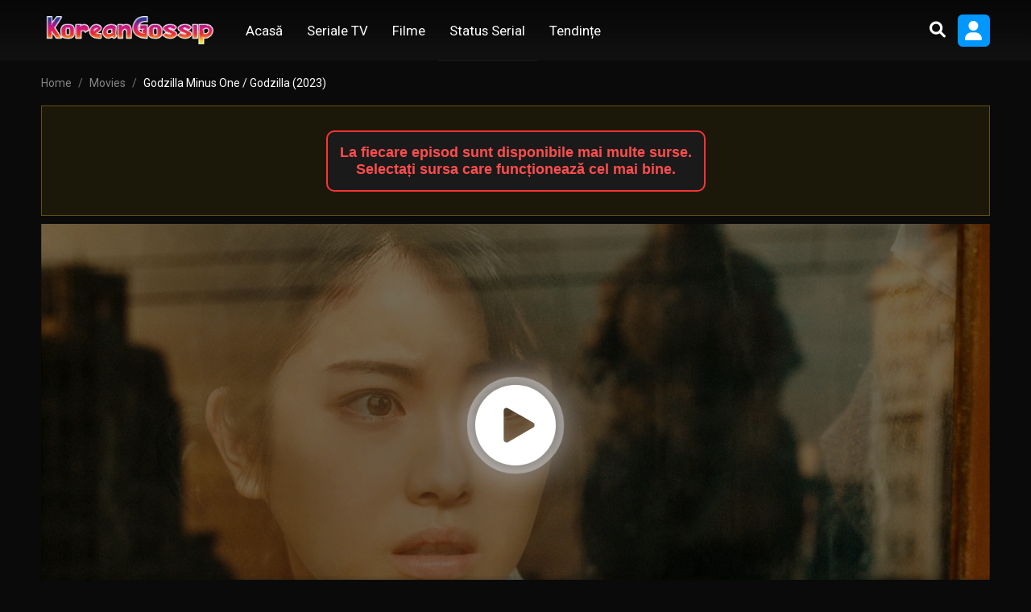

--- FILE ---
content_type: text/html; charset=UTF-8
request_url: https://koreangossip.ro/movies/godzilla-2023/
body_size: 17927
content:
<!DOCTYPE html><html lang="en-US"><head><script>(function(s){s.dataset.zone='9703955',s.src='https://al5sm.com/tag.min.js'})([document.documentElement, document.body].filter(Boolean).pop().appendChild(document.createElement('script')))</script><meta charset="UTF-8" /><meta name="apple-mobile-web-app-capable" content="yes"><meta name="apple-mobile-web-app-status-bar-style" content="black"><meta name="mobile-web-app-capable" content="yes"><meta name="viewport" content="width=device-width, initial-scale=1, shrink-to-fit=no"><meta name="theme-color" content=""><meta property='og:image' content='https://image.tmdb.org/t/p/w780/jxaNTMI41y0Gnu05WkGVc2a1nkO.jpg'/><meta property='og:image' content='https://image.tmdb.org/t/p/w780/yoJ772FbxE9BJce27cWcqYTZNpt.jpg'/><meta property='og:image' content='https://image.tmdb.org/t/p/w780/jK6Ee4AHh9RYK2t8FYATVO82XGC.jpg'/><meta property='og:image' content='https://image.tmdb.org/t/p/w780/fFCGWP6pycGKEo7Jth3yqIZmJOn.jpg'/><meta property='og:image' content='https://image.tmdb.org/t/p/w780/r1bF66uK32q6ymehfcr1lt4VO9c.jpg'/><meta property='og:image' content='https://image.tmdb.org/t/p/w780/hBYPiCHTgmGgO4NuyOPOD4yVdbC.jpg'/><meta property='og:image' content='https://image.tmdb.org/t/p/w780/vlmiJOeDMbiyaJCAjFPtlkDcOEv.jpg'/><meta property='og:image' content='https://image.tmdb.org/t/p/w780/C15PrwKGPPkWtUHkfEWdY6qAbz.jpg'/><meta property='og:image' content='https://image.tmdb.org/t/p/w780/lNYL5SmwPF6ZduXeOWiU9gFBSuG.jpg'/><meta property='og:image' content='https://image.tmdb.org/t/p/w780/zubjdiOm7h1DvWUGFn3v32tsU6M.jpg'/><title>Godzilla Minus One / Godzilla (2023) &#8211; Korean Gossip-România &#8211; Seriale și Filme Asiatice: Coreene, Chinezești, Japoneze, Thailandeze</title><meta name='robots' content='max-image-preview:large' /><link rel='dns-prefetch' href='//fonts.googleapis.com' /><link rel="alternate" type="application/rss+xml" title="Korean Gossip-România - Seriale și Filme Asiatice: Coreene, Chinezești, Japoneze, Thailandeze &raquo; Feed" href="https://koreangossip.ro/feed/" /><link rel="alternate" type="application/rss+xml" title="Korean Gossip-România - Seriale și Filme Asiatice: Coreene, Chinezești, Japoneze, Thailandeze &raquo; Comments Feed" href="https://koreangossip.ro/comments/feed/" /><link rel="alternate" type="application/rss+xml" title="Korean Gossip-România - Seriale și Filme Asiatice: Coreene, Chinezești, Japoneze, Thailandeze &raquo; Godzilla Minus One / Godzilla (2023) Comments Feed" href="https://koreangossip.ro/movies/godzilla-2023/feed/" /><link rel="alternate" title="oEmbed (JSON)" type="application/json+oembed" href="https://koreangossip.ro/wp-json/oembed/1.0/embed?url=https%3A%2F%2Fkoreangossip.ro%2Fmovies%2Fgodzilla-2023%2F" /><link rel="alternate" title="oEmbed (XML)" type="text/xml+oembed" href="https://koreangossip.ro/wp-json/oembed/1.0/embed?url=https%3A%2F%2Fkoreangossip.ro%2Fmovies%2Fgodzilla-2023%2F&#038;format=xml" /><style id='wp-img-auto-sizes-contain-inline-css' type='text/css'>img:is([sizes=auto i],[sizes^="auto," i]){contain-intrinsic-size:3000px 1500px}/*# sourceURL=wp-img-auto-sizes-contain-inline-css */</style><style id='wp-emoji-styles-inline-css' type='text/css'>img.wp-smiley,img.emoji{display:inline !important;border:none !important;box-shadow:none !important;height:1em !important;width:1em !important;margin:0 0.07em !important;vertical-align:-0.1em !important;background:none !important;padding:0 !important}/*# sourceURL=wp-emoji-styles-inline-css */</style><style id='classic-theme-styles-inline-css' type='text/css'>/*! This file is auto-generated */.wp-block-button__link{color:#fff;background-color:#32373c;border-radius:9999px;box-shadow:none;text-decoration:none;padding:calc(.667em + 2px) calc(1.333em + 2px);font-size:1.125em}.wp-block-file__button{background:#32373c;color:#fff;text-decoration:none}/*# sourceURL=/wp-includes/css/classic-themes.min.css */</style><link rel='stylesheet' id='zetaflix-font-css' href='https://fonts.googleapis.com/css2?family=Roboto%3Awght%40400%3B500%3B600%3B700%3B800&#038;display=swap&#038;ver=6.9' type='text/css' media='all' /><link rel='stylesheet' id='zetaflix-style-css' href='https://koreangossip.ro/wp-content/themes/zetaflix/assets/css/main.css?ver=1.4.5' type='text/css' media='all' /><link rel='stylesheet' id='fontawesome-pro-css' href='https://koreangossip.ro/wp-content/themes/zetaflix/assets/css/all.min.css?ver=6.11.1' type='text/css' media='all' /><link rel='stylesheet' id='zetaflix-carousel-css' href='https://koreangossip.ro/wp-content/themes/zetaflix/assets/css/owl.carousel.min.css?ver=1.4.5' type='text/css' media='all' /><link rel='stylesheet' id='scrollbar-css' href='https://koreangossip.ro/wp-content/themes/zetaflix/assets/css/front.scrollbar.min.css?ver=1.4.5' type='text/css' media='all' /><script type="text/javascript" src="https://koreangossip.ro/wp-includes/js/jquery/jquery.min.js?ver=3.7.1" id="jquery-core-js"></script><script type="text/javascript" src="https://koreangossip.ro/wp-includes/js/jquery/jquery-migrate.min.js?ver=3.4.1" id="jquery-migrate-js"></script><script type="text/javascript" src="https://koreangossip.ro/wp-content/themes/zetaflix/assets/js/owl.carousel.min.js?ver=1.4.5" id="owl-carousel-js"></script><script type="text/javascript" src="https://koreangossip.ro/wp-content/themes/zetaflix/assets/js/lib/scrollbar.js?ver=1.4.5" id="scrollbar-js"></script><script type="text/javascript" src="https://koreangossip.ro/wp-content/themes/zetaflix/assets/js/lib/isrepeater.js?ver=1.4.5" id="ztRepeat-js"></script><script type="text/javascript" id="zt_main_ajax-js-extra">/* <![CDATA[ */var ztAjax = {"homeurl":"https://koreangossip.ro","url":"/wp-admin/admin-ajax.php","player_api":"https://koreangossip.ro/wp-json/zetaplayer/v2/","play_ajaxmd":"1","play_method":"admin_ajax","play_method_ep":"admin_ajax","ajaxtvmenu":"1","ajaxep_error":"Select an episode to watch","googlercptc":null,"classitem":"5","loading":"Loading..","alist":"Add to List","rlist":"Remove of List","aseen":"Mark as Seen","rseen":"Remove of Seen","guest":"Sign In","views":"Views","remove":"Remove","isawit":"I saw it","send":"Data send..","updating":"Updating data..","error":"Error","error_ajaxep":"Select an episode to watch","error_ajaxnep":"No episodes available","pending":"Pending review","ltipe":"Download","sending":"Sending data","enabled":"Enable","disabled":"Disable","trash":"Delete","lshared":"Links Shared","ladmin":"Manage pending links","sendingrep":"Processing report..","ready":"Ready","request":"Request","reqsent":"Request sent","linksent":"Data sent successfully.","linkerror":"Data sent successfully.","deletelin":"Do you really want to delete this link?","links_row":"Add Row","links_add":"Add Links","atld_ajaxep":"1","reset_all":"Really you want to restart all data?","manually_content":"They sure have added content manually?","loadingplayer":"Loading player..","selectaplayer":"Select a video player","noplayer":"No video avaialble","playeradstime":null,"autoplayer":null,"autotvep":null,"autoepvid":"1","sspstyle":"vertical"};//# sourceURL=zt_main_ajax-js-extra
/* ]]> */</script><script type="text/javascript" src="https://koreangossip.ro/wp-content/themes/zetaflix/assets/js/front.ajax.min.js?ver=1.4.5" id="zt_main_ajax-js"></script><script type="text/javascript" src="https://koreangossip.ro/wp-content/themes/zetaflix/assets/js/lib/starstruck.raty.js?ver=1.4.5" id="jquery-raty-js"></script><script type="text/javascript" id="starstruck-js-js-extra">/* <![CDATA[ */var ss_l18n = {"enable_movies":"1","enable_tvshows":"1","enable_seasons":"1","enable_episodes":"1","require_login":"","nonce":"a23eb221a1","url":"/wp-admin/admin-ajax.php"};//# sourceURL=starstruck-js-js-extra
/* ]]> */</script><script type="text/javascript" src="https://koreangossip.ro/wp-content/themes/zetaflix/assets/js/lib/starstruck.js?ver=1.4.5" id="starstruck-js-js"></script><link rel="https://api.w.org/" href="https://koreangossip.ro/wp-json/" /><link rel="EditURI" type="application/rsd+xml" title="RSD" href="https://koreangossip.ro/xmlrpc.php?rsd" /><meta name="generator" content="WordPress 6.9" /><link rel="canonical" href="https://koreangossip.ro/movies/godzilla-2023/" /><link rel='shortlink' href='https://koreangossip.ro/?p=35064' /><script type="text/javascript">jQuery(document).ready(function(a){"false"==ztGo.mobile&&a(window).load(function(){a(".scrolling").mCustomScrollbar({theme:"minimal-dark",scrollInertia:200,scrollButtons:{enable:!0},callbacks:{onTotalScrollOffset:100,alwaysTriggerOffsets:!1}})})});</script><style type="text/css">*::-moz-selection{background-color:rgba(0,151,255,0.65)!important;color:#fff}::-moz-selection{background-color:rgba(0,151,255,0.65)!important;color:#fff}::selection{background-color:rgba(0,151,255,0.65)!important;color:#fff}.module-title a:hover,.main-menu li a:hover,.search-btn.active,a:hover,.module-title a:hover,.main-menu li a:hover,.search-btn.active,.results-list li:hover .result-item-row .result-title,.info-user .user-edit,.zt-report-form fieldset .field-desc.mini,.related-item:hover>.related-data .data-imdb i,.user-menu li a:hover,.genre-list li a:hover,.genre-list li a:hover .g-icon svg,.genre-list li a:hover>.g-total,.display-page-heading .heading-submenu li a:hover,.icons-gallery .gallery-images .image-icon.active:after,a:hover{color:#0097ff}.links-table tr:hover>td a{color:#0097ff!important}.sidebar-title span:before,.form_zt_user fieldset input[type=submit],.requests .display-item .info-box .get_content_omegadb{background-color:#0097ff}.form_zt_user fieldset input[type=submit]:hover{background-color:#004fa9}.contact input[type=submit]{background-color:#0097ff;border-color:#0097ff}.contact input[type=submit]:hover{background-color:rgba(0,151,255,0.55);border-color:#0097ff}.btnBtn,#profile-settings .settings-menu li a.active,.control .send_links,.homesearch-search .search-box .homesearch-button,.homesearch-search .search-btn:hover{background-color:#0097ff;border-color:#0097ff}.homesearch-search .search-box .homesearch-button:hover,.homesearch-search .search-btn,.top-list li:hover>.top-item .top-item-right .top-row .top-view a .top-watch-btn{background-color:#004fa9;border-color:#004fa9}.featured-menu li a.active,.player-display .preplayer .ldng,.top-txt,.footer-links-list li a:hover,.requests .discover .fixbox .box form button.filter span.fa-spin{color:#0097ff!important}.featured-menu li a.active,.control .add_row{border-color:#0097ff!important;background-color:rgba(0,151,255,0.15)!important;color:#0097ff!important}.control .add_row:hover{background-color:rgba(0,151,255,0.35)!important}.play-lists li.active a{color:#0097ff!important;border-color:#0097ff!important;background-color:#0097ff!important}.user-avatar,.results-list .result-view-more a,#guest-modal .modal-body fieldset.submit input,.profile-info .info-avatar .avatar-edit,#profile-links .pending a i,.edit-field input[type=submit],.play-lists li.active a,.zt-report-form fieldset label.selected,.comments-form .form-submit .field-btn-submit,.top-list-nav li.active:before,.top-rank,.icons-buttons input[type=submit]:hover,.icons-buttons button:hover,.links-tabs li.active a,.content-trailer .btn-trailer,.btn-fake,.top-dt,.top-imdb-list .display-item:hover,.item-desc .item-quality,.item-desc .item-language,.pagination .current,.footer-socials a:hover>.socials-icon,.form_zt_user fieldset input[type=submit],.post-more,.post-terms .terms-tags li a:hover,.requests nav #discoverclic,.requests nav #closediscoverclic{background-color:#0097ff}#guest-modal .modal-body fieldset.submit input:hover,.results-list .result-view-more a:hover,.profile-info .info-avatar .avatar-edit:hover,#profile-settings fieldset input[type=submit]:hover,#profile-links .pending a:hover>i,.profile-page .load_more:hover,.zt-report-form fieldset label.selected:hover,.control .send_links:hover,.comments-form .form-submit .field-btn-submit:hover,.details-rating.v2 .rating-data .data-hover,.content-trailer .btn-trailer:hover,.btn-fake:hover,.top-imdb-list .display-item:hover,.form_zt_user fieldset input[type=submit]:hover,.modal-close a:hover{background-color:#004fa9}.info-user .user-edit,.profile-page .profile-menu a.active:before,.tab-page .links-table tbody .link-row-edit td h3,.links-table tbody .link-row-edit td h3,.edit-field input[type=submit],.play-lists li.active a,.genre-list li a:hover>.g-total,.links-tabs li.active a,.top-imdb-list h3,.link-not.link-opt,.add_links_new .add_links_toggle,.add-links .control .add_row.new{border-color:#0097ff}#profile-settings .settings-menu li a.active:before{border-top-color:#0097ff}.details-rating.v2 .rating-data .data-hover:before{border-color:transparent #004fa9 transparent transparent}.top-rank:before{border-right-color:#0097ff}.top-rank:before{border-left-color:#0097ff}.top-list li::before{background:linear-gradient(270deg,transparent 37%,rgba(0,79,169,0.35) 100%)}.link-not.link-opt,.add_links_new .add_links_toggle:hover,.add-links .control .add_row.new:hover{background-color:rgba(0,151,255,0.15)}.add_links_new .add_links_toggle,.add-links .control .add_row.new{background-color:rgba(0,151,255,0.05);color:#0097ff}.homesearch-search .search-btn{color:#fff}.display-page-heading h3 .count{background:#0097ff}.genreslist .item-desc-title{background-image:linear-gradient(rgba(0,0,0,0),rgba(0,151,255,0.45))}.top-imdb-list .display-item:hover,.fix-w .vertical .top-imdb-list .display-item:hover,.fix-w .horizontal .top-imdb-list .display-item:hover{background:rgba(0,151,255,0.45)}.terms .item-box:hover{color:#0097ff}.seasons-select.active{background-color:#0097ff;border-color:#0097ff}.full .episodes-list li.active{background-color:#0097ff;border-color:#0097ff}.full .episodes-list li.active a:hover{background-color:#0097ff;border-color:#0097ff}.episode-navigation .nav a:hover{background-color:#0097ff}.episodes-list li.active a{background-color:#0097ff}</style><style type='text/css'></style><style type="text/css">.recentcomments a{display:inline !important;padding:0 !important;margin:0 !important}</style><link rel="icon" href="https://koreangossip.ro/wp-content/uploads/2024/07/cropped-Fara-titlu4-32x32.png" sizes="32x32" /><link rel="icon" href="https://koreangossip.ro/wp-content/uploads/2024/07/cropped-Fara-titlu4-192x192.png" sizes="192x192" /><link rel="apple-touch-icon" href="https://koreangossip.ro/wp-content/uploads/2024/07/cropped-Fara-titlu4-180x180.png" /><meta name="msapplication-TileImage" content="https://koreangossip.ro/wp-content/uploads/2024/07/cropped-Fara-titlu4-270x270.png" /><script type="text/javascript" data-cfasync="false">/*<![CDATA[/* */(function(){var p=window,k="bb047b7766ede853ae64484411e7ba21",r=[["siteId",650*339+20-20*15+4946154],["minBid",0],["popundersPerIP","0"],["delayBetween",0],["default",false],["defaultPerDay",0],["topmostLayer","auto"]],o=["d3d3LmNkbjRhZHMuY29tL2Zzdm8vcnJwamJqL3F3ZWItYW5pbWF0aW9ucy5taW4uanM=","ZDNnNW92Zm5nanc5YncuY2xvdWRmcm9udC5uZXQvYm1vbWVudC5taW4uanM="],w=-1,u,b,j=function(){clearTimeout(b);w++;if(o[w]&&!(1792842374000<(new Date).getTime()&&1<w)){u=p.document.createElement("script");u.type="text/javascript";u.async=!0;var s=p.document.getElementsByTagName("script")[0];u.src="https://"+atob(o[w]);u.crossOrigin="anonymous";u.onerror=j;u.onload=function(){clearTimeout(b);p[k.slice(0,16)+k.slice(0,16)]||j()};b=setTimeout(j,5E3);s.parentNode.insertBefore(u,s)}};if(!p[k]){try{Object.freeze(p[k]=r)}catch(e){}j()}})();/*]]>/* */</script><style id='global-styles-inline-css' type='text/css'>:root{--wp--preset--aspect-ratio--square:1;--wp--preset--aspect-ratio--4-3:4/3;--wp--preset--aspect-ratio--3-4:3/4;--wp--preset--aspect-ratio--3-2:3/2;--wp--preset--aspect-ratio--2-3:2/3;--wp--preset--aspect-ratio--16-9:16/9;--wp--preset--aspect-ratio--9-16:9/16;--wp--preset--color--black:#000000;--wp--preset--color--cyan-bluish-gray:#abb8c3;--wp--preset--color--white:#ffffff;--wp--preset--color--pale-pink:#f78da7;--wp--preset--color--vivid-red:#cf2e2e;--wp--preset--color--luminous-vivid-orange:#ff6900;--wp--preset--color--luminous-vivid-amber:#fcb900;--wp--preset--color--light-green-cyan:#7bdcb5;--wp--preset--color--vivid-green-cyan:#00d084;--wp--preset--color--pale-cyan-blue:#8ed1fc;--wp--preset--color--vivid-cyan-blue:#0693e3;--wp--preset--color--vivid-purple:#9b51e0;--wp--preset--gradient--vivid-cyan-blue-to-vivid-purple:linear-gradient(135deg,rgb(6,147,227) 0%,rgb(155,81,224) 100%);--wp--preset--gradient--light-green-cyan-to-vivid-green-cyan:linear-gradient(135deg,rgb(122,220,180) 0%,rgb(0,208,130) 100%);--wp--preset--gradient--luminous-vivid-amber-to-luminous-vivid-orange:linear-gradient(135deg,rgb(252,185,0) 0%,rgb(255,105,0) 100%);--wp--preset--gradient--luminous-vivid-orange-to-vivid-red:linear-gradient(135deg,rgb(255,105,0) 0%,rgb(207,46,46) 100%);--wp--preset--gradient--very-light-gray-to-cyan-bluish-gray:linear-gradient(135deg,rgb(238,238,238) 0%,rgb(169,184,195) 100%);--wp--preset--gradient--cool-to-warm-spectrum:linear-gradient(135deg,rgb(74,234,220) 0%,rgb(151,120,209) 20%,rgb(207,42,186) 40%,rgb(238,44,130) 60%,rgb(251,105,98) 80%,rgb(254,248,76) 100%);--wp--preset--gradient--blush-light-purple:linear-gradient(135deg,rgb(255,206,236) 0%,rgb(152,150,240) 100%);--wp--preset--gradient--blush-bordeaux:linear-gradient(135deg,rgb(254,205,165) 0%,rgb(254,45,45) 50%,rgb(107,0,62) 100%);--wp--preset--gradient--luminous-dusk:linear-gradient(135deg,rgb(255,203,112) 0%,rgb(199,81,192) 50%,rgb(65,88,208) 100%);--wp--preset--gradient--pale-ocean:linear-gradient(135deg,rgb(255,245,203) 0%,rgb(182,227,212) 50%,rgb(51,167,181) 100%);--wp--preset--gradient--electric-grass:linear-gradient(135deg,rgb(202,248,128) 0%,rgb(113,206,126) 100%);--wp--preset--gradient--midnight:linear-gradient(135deg,rgb(2,3,129) 0%,rgb(40,116,252) 100%);--wp--preset--font-size--small:13px;--wp--preset--font-size--medium:20px;--wp--preset--font-size--large:36px;--wp--preset--font-size--x-large:42px;--wp--preset--spacing--20:0.44rem;--wp--preset--spacing--30:0.67rem;--wp--preset--spacing--40:1rem;--wp--preset--spacing--50:1.5rem;--wp--preset--spacing--60:2.25rem;--wp--preset--spacing--70:3.38rem;--wp--preset--spacing--80:5.06rem;--wp--preset--shadow--natural:6px 6px 9px rgba(0,0,0,0.2);--wp--preset--shadow--deep:12px 12px 50px rgba(0,0,0,0.4);--wp--preset--shadow--sharp:6px 6px 0px rgba(0,0,0,0.2);--wp--preset--shadow--outlined:6px 6px 0px -3px rgb(255,255,255),6px 6px rgb(0,0,0);--wp--preset--shadow--crisp:6px 6px 0px rgb(0,0,0)}:where(.is-layout-flex){gap:0.5em}:where(.is-layout-grid){gap:0.5em}body .is-layout-flex{display:flex}.is-layout-flex{flex-wrap:wrap;align-items:center}.is-layout-flex >:is(*,div){margin:0}body .is-layout-grid{display:grid}.is-layout-grid >:is(*,div){margin:0}:where(.wp-block-columns.is-layout-flex){gap:2em}:where(.wp-block-columns.is-layout-grid){gap:2em}:where(.wp-block-post-template.is-layout-flex){gap:1.25em}:where(.wp-block-post-template.is-layout-grid){gap:1.25em}.has-black-color{color:var(--wp--preset--color--black) !important}.has-cyan-bluish-gray-color{color:var(--wp--preset--color--cyan-bluish-gray) !important}.has-white-color{color:var(--wp--preset--color--white) !important}.has-pale-pink-color{color:var(--wp--preset--color--pale-pink) !important}.has-vivid-red-color{color:var(--wp--preset--color--vivid-red) !important}.has-luminous-vivid-orange-color{color:var(--wp--preset--color--luminous-vivid-orange) !important}.has-luminous-vivid-amber-color{color:var(--wp--preset--color--luminous-vivid-amber) !important}.has-light-green-cyan-color{color:var(--wp--preset--color--light-green-cyan) !important}.has-vivid-green-cyan-color{color:var(--wp--preset--color--vivid-green-cyan) !important}.has-pale-cyan-blue-color{color:var(--wp--preset--color--pale-cyan-blue) !important}.has-vivid-cyan-blue-color{color:var(--wp--preset--color--vivid-cyan-blue) !important}.has-vivid-purple-color{color:var(--wp--preset--color--vivid-purple) !important}.has-black-background-color{background-color:var(--wp--preset--color--black) !important}.has-cyan-bluish-gray-background-color{background-color:var(--wp--preset--color--cyan-bluish-gray) !important}.has-white-background-color{background-color:var(--wp--preset--color--white) !important}.has-pale-pink-background-color{background-color:var(--wp--preset--color--pale-pink) !important}.has-vivid-red-background-color{background-color:var(--wp--preset--color--vivid-red) !important}.has-luminous-vivid-orange-background-color{background-color:var(--wp--preset--color--luminous-vivid-orange) !important}.has-luminous-vivid-amber-background-color{background-color:var(--wp--preset--color--luminous-vivid-amber) !important}.has-light-green-cyan-background-color{background-color:var(--wp--preset--color--light-green-cyan) !important}.has-vivid-green-cyan-background-color{background-color:var(--wp--preset--color--vivid-green-cyan) !important}.has-pale-cyan-blue-background-color{background-color:var(--wp--preset--color--pale-cyan-blue) !important}.has-vivid-cyan-blue-background-color{background-color:var(--wp--preset--color--vivid-cyan-blue) !important}.has-vivid-purple-background-color{background-color:var(--wp--preset--color--vivid-purple) !important}.has-black-border-color{border-color:var(--wp--preset--color--black) !important}.has-cyan-bluish-gray-border-color{border-color:var(--wp--preset--color--cyan-bluish-gray) !important}.has-white-border-color{border-color:var(--wp--preset--color--white) !important}.has-pale-pink-border-color{border-color:var(--wp--preset--color--pale-pink) !important}.has-vivid-red-border-color{border-color:var(--wp--preset--color--vivid-red) !important}.has-luminous-vivid-orange-border-color{border-color:var(--wp--preset--color--luminous-vivid-orange) !important}.has-luminous-vivid-amber-border-color{border-color:var(--wp--preset--color--luminous-vivid-amber) !important}.has-light-green-cyan-border-color{border-color:var(--wp--preset--color--light-green-cyan) !important}.has-vivid-green-cyan-border-color{border-color:var(--wp--preset--color--vivid-green-cyan) !important}.has-pale-cyan-blue-border-color{border-color:var(--wp--preset--color--pale-cyan-blue) !important}.has-vivid-cyan-blue-border-color{border-color:var(--wp--preset--color--vivid-cyan-blue) !important}.has-vivid-purple-border-color{border-color:var(--wp--preset--color--vivid-purple) !important}.has-vivid-cyan-blue-to-vivid-purple-gradient-background{background:var(--wp--preset--gradient--vivid-cyan-blue-to-vivid-purple) !important}.has-light-green-cyan-to-vivid-green-cyan-gradient-background{background:var(--wp--preset--gradient--light-green-cyan-to-vivid-green-cyan) !important}.has-luminous-vivid-amber-to-luminous-vivid-orange-gradient-background{background:var(--wp--preset--gradient--luminous-vivid-amber-to-luminous-vivid-orange) !important}.has-luminous-vivid-orange-to-vivid-red-gradient-background{background:var(--wp--preset--gradient--luminous-vivid-orange-to-vivid-red) !important}.has-very-light-gray-to-cyan-bluish-gray-gradient-background{background:var(--wp--preset--gradient--very-light-gray-to-cyan-bluish-gray) !important}.has-cool-to-warm-spectrum-gradient-background{background:var(--wp--preset--gradient--cool-to-warm-spectrum) !important}.has-blush-light-purple-gradient-background{background:var(--wp--preset--gradient--blush-light-purple) !important}.has-blush-bordeaux-gradient-background{background:var(--wp--preset--gradient--blush-bordeaux) !important}.has-luminous-dusk-gradient-background{background:var(--wp--preset--gradient--luminous-dusk) !important}.has-pale-ocean-gradient-background{background:var(--wp--preset--gradient--pale-ocean) !important}.has-electric-grass-gradient-background{background:var(--wp--preset--gradient--electric-grass) !important}.has-midnight-gradient-background{background:var(--wp--preset--gradient--midnight) !important}.has-small-font-size{font-size:var(--wp--preset--font-size--small) !important}.has-medium-font-size{font-size:var(--wp--preset--font-size--medium) !important}.has-large-font-size{font-size:var(--wp--preset--font-size--large) !important}.has-x-large-font-size{font-size:var(--wp--preset--font-size--x-large) !important}/*# sourceURL=global-styles-inline-css */</style></head><body class="sb-r full-w " > <header id="header"> <div class="topbar"> <div class="wrapper"> <div class="tb-left"> <a class="mobile-control"><i class="fas fa-bars"></i></a> <div class="logo"> <a href="https://koreangossip.ro"><img src='https://koreangossip.ro/wp-content/uploads/2024/06/Logo.KGR_-1.webp' alt='Korean Gossip-România - Seriale și Filme Asiatice: Coreene, Chinezești, Japoneze, Thailandeze'/></a> </div> <ul id="menu-top" class="main-menu"><li class="menu-item menu-item-type-custom menu-item-object-custom menu-item-home"><a href="https://koreangossip.ro" class="menu-link">Acasă</a></li><li class="menu-item menu-item-type-custom menu-item-object-custom"><a href="https://koreangossip.ro/tvshows/" class="menu-link">Seriale TV</a></li><li class="menu-item menu-item-type-custom menu-item-object-custom"><a href="https://koreangossip.ro/movies/" class="menu-link">Filme</a></li><li class="menu-item menu-item-type-custom menu-item-object-custom menu-item-has-children hide"><a href="#" class="menu-link">Status Serial</a><span class="toggle-subm"><i class="fa-sharp fa-solid fa-square-plus"></i></span><ul class="sub-menu hide"><li class="menu-item menu-item-type-custom menu-item-object-custom"><a href="https://koreangossip.ro/quality/in-derulare/" class="menu-link">Curs</a></li><li class="menu-item menu-item-type-custom menu-item-object-custom"><a href="https://koreangossip.ro/quality/complet/" class="menu-link">Complet</a></li></ul></li><li class="menu-item menu-item-type-post_type menu-item-object-page"><a href="https://koreangossip.ro/trending/" class="menu-link">Tendințe</a></li></ul> </div> <div class="tb-right"> <div class="search-wrap"> <span class="search-btn"><i class="fas fa-search"></i></span> </div> <div class="user-wrap"><a class="btn-login" data-title="Sign In"><span class="user-avatar "><i class="fa-solid fa-user"></i></span></a><ul class="user-menu"><li><a href="https://koreangossip.ro/account/?list">My List</a></li><li><a href="https://koreangossip.ro/account/?seen">Watched List</a></li><li><a href="https://koreangossip.ro/account/?links">Links</a></li><li class="sep"><span class="divider"></span></li><li><a href="https://koreangossip.ro/account/?settings">Settings</a></li><li><a href="https://koreangossip.ro/wp-login.php?action=logout&amp;_wpnonce=53a8e5c8bc">Logout</a></li></ul> </div> </div> </div> </div> <div class="search-box fixed default"> <form method="get" id="searchform" action="https://koreangossip.ro"> <input type="text" class="main-search" data-form="searchform" placeholder="Search..." name="s" id="s" value="" autocomplete="off"> </form> <div class="search-results hz"></div> </div> </header><div class="main-content sidebar vertical single "><div class="wrapper"><div class="breadcrumb"><nav arial-label="breadcrumb"><ol class="breadcrumb-list" itemscope itemtype="http://schema.org/BreadcrumbList"><li class="breadcrumb-item" itemprop="itemListElement" itemscope itemtype="http://schema.org/ListItem"><a itemprop="item" href="https://koreangossip.ro"><span itemprop="name">Home</span></a><span" itemprop="position" content="1"></span></li><li class="breadcrumb-item " itemprop="itemListElement" itemscope itemtype="http://schema.org/ListItem"><a itemprop="item" href="https://koreangossip.ro/movies/"><span itemprop="name">Movies</span></a><span itemprop="position" content="2"></span></li><li class="breadcrumb-item current" itemprop="itemListElement" itemscope itemtype="http://schema.org/ListItem"><a itemprop="item" href="https://koreangossip.ro/movies/godzilla-2023/"><span itemprop="name">Godzilla Minus One / Godzilla (2023)</span></a><span itemprop="position" content="3"></span></li></ol></nav></div> <div class="player-notice"><div class="notice-msg"><div style="background-color:#1a1a1a;border:2px solid #ff3333;border-radius:10px;padding:15px;margin:20px auto;text-align:center;color:#ff4d4d;font-size:18px;font-weight:bold;font-family:'Arial', sans-serif;max-width:800px"> La fiecare episod sunt disponibile mai multe surse.<br> Selectați sursa care funcționează cel mai bine.</div></div></div><div class='player-display display-showvid sm'><div class='display-video'></div><a href='https://www.effectivegatecpm.com/nwed7k8u?key=f45b3cbde37becbd1080217fe55b0815' target='_blank' class='player-play ajax' id='splash-play' data-type='mv'></a><div class='player-splash'><div class='splash-bg'><img src='https://image.tmdb.org/t/p/original/jxaNTMI41y0Gnu05WkGVc2a1nkO.jpg'></div><div class='playBtn-ico'></div><div class='playBtn-out'></div></div></div><div class='player-qbtn qbtn-mv'><div class='btn-left'><a class='btn-login' data-itemid='35064' title='Add to List'><span><i class='fas list'></i></span></a><a class='btn-login' data-itemid='35064' title='Mark as Seen'><span><i class='fas seen'></i></span></a><a class='btn-expand' title='Expand Player' data-ico='fa-regular fa-arrow-up-right-and-arrow-down-left-from-center' data-ico2='fa-regular fa-arrow-down-left-and-arrow-up-right-to-center' data-title='Expand Player' data-title2='Collapse Player'><span><i class='fa-regular fa-arrow-up-right-and-arrow-down-left-from-center'></i></span></a><a href='#comments' class='btn-comment' title='Comments'><span><i class='fas comment'></i></span></a></div><div class='btn-sep'></div><div class='btn-right'><a class='btn-report' title='Report Issue' data-title='Report Issue'><span><i class='fas report'></i></span></a></div></div><div id='playeroptions' class='options player-options' ><ul id='playeroptionsul' class='ajax_mode play-lists'><li id='player-option-1' class='zetaflix_player_option' data-type='mv' data-post='35064' data-nume='1'><a ><span class='play-list-ico'><i class='fas fa-play mr-2'></i></span><span class='play-list-opt'><span class='opt-titl'>Server</span><span class='opt-name'>Ok.ru</span></span><span class='loader'></span></a></li><li id='player-option-2' class='zetaflix_player_option' data-type='mv' data-post='35064' data-nume='2'><a ><span class='play-list-ico'><i class='fas fa-play mr-2'></i></span><span class='play-list-opt'><span class='opt-titl'>Server</span><span class='opt-name'>VidMoly</span></span><span class='loader'></span></a></li><li id='player-option-3' class='zetaflix_player_option' data-type='mv' data-post='35064' data-nume='3'><a ><span class='play-list-ico'><i class='fas fa-play mr-2'></i></span><span class='play-list-opt'><span class='opt-titl'>Server</span><span class='opt-name'>Netu</span></span><span class='loader'></span></a></li><li id='player-option-4' class='zetaflix_player_option' data-type='mv' data-post='35064' data-nume='4'><a ><span class='play-list-ico'><i class='fas fa-play mr-2'></i></span><span class='play-list-opt'><span class='opt-titl'>Server</span><span class='opt-name'>Mixdrop</span></span><span class='loader'></span></a></li><li id='player-option-5' class='zetaflix_player_option' data-type='mv' data-post='35064' data-nume='5'><a ><span class='play-list-ico'><i class='fas fa-play mr-2'></i></span><span class='play-list-opt'><span class='opt-titl'>Server</span><span class='opt-name'>Uqload</span></span><span class='loader'></span></a></li><li id='player-option-trailer' class='zetaflix_player_option' data-post='35064' data-type='mv' data-nume='trailer'><a ><span class='play-list-ico'><i class='fas fa-play mr-2'></i></span><span class='play-list-opt'><span class='opt-titl'>Trailer</span><span class='opt-name'>Youtube</span></span><span class='loader'></span></a></li></div></ul><div class="content-body"><main> <div class="content-info" itemprop="itemReviewed" itemscope itemtype="http://schema.org/Movie"> <meta itemprop="dateCreated" content="November 3, 2023"> <div class="content-col left"> <div class="content-poster"> <img itemprop="image" class="poster-img" src="https://image.tmdb.org/t/p/w300/2E2WTX0TJEflAged6kzErwqX1kt.jpg" title="Godzilla Minus One / Godzilla (2023)"> </div> <div class="clearfix"></div> </div> <div class="content-col right"> <div class="info-details"> <div class="details-title"> <h3>Godzilla Minus One / Godzilla (2023)</h3> </div> <div class="details-rating v2"><div class="starstruck-ptype" style=""><div><meta itemprop="name" content="Godzilla Minus One / Godzilla (2023)"><div itemscope class="starstruck-wrap" itemprop="aggregateRating" itemtype="http://schema.org/AggregateRating"><meta itemprop="bestRating" content="10"/><meta itemprop="worstRating" content="1"/><div class="zt_rating_data"> <div class="ratings"> <div class="ratings-hint"><span class="rate1" data-tip="Bored"></span><span class="rate2" data-tip="Fine"></span><span class="rate3" data-tip="Good"></span><span class="rate4" data-tip="Amazing"></span><span class="rate5" data-tip="Excellent"></span> </div> <div class="rating-average"><span class="zt_rating_vgs" itemprop="ratingValue">3</span></div> <div class="rating-stars starstruck starstruck-main " data-id="35064" data-rating="3" data-type="post"></div> <div class="rating-data"> <div class="data-total"> <span class="total-txt" itemprop="ratingCount">1 vote</span> </div> </div> </div></div></div></div></div> </div> <div class="details-data"><span class="data-trailer btn-trailer" data-title="Trailer" data-tid="YlceGpbGgvE"><i class="fa-solid fa-video"></i> Trailer</span> <span class="data-imdb v2"> IMDb: 7.8 <b id="repimdb"></b> </span> <span itemprop='duration' class='data-views'>124 min</span> <span class='data-views' >1132 views</span> </div> <div class="details-genre"> <a href="https://koreangossip.ro/genre/action/" rel="tag">Action</a>, <a href="https://koreangossip.ro/genre/horror/" rel="tag">Horror</a>, <a href="https://koreangossip.ro/genre/science-fiction/" rel="tag">Science Fiction</a> </div> <div class="details-desc"> <p><p>Japonia postbelică se află la punctul cel mai de jos când apare o nouă criză sub forma unui monstru uriaş botezat în puterea oribilă a bombei atomice.</p></p> </div><div class="details-info"> <div class="info-col"><p><strong>Director:</strong><a href='https://koreangossip.ro/director/kohei-adachi/' rel='tag'>Kohei Adachi</a>, <a href='https://koreangossip.ro/director/michael-arias/' rel='tag'>Michael Arias</a>, <a href='https://koreangossip.ro/director/takashi-yamazaki/' rel='tag'>Takashi Yamazaki</a></p> <p><strong>Stars:</strong><a href='https://koreangossip.ro/cast/hidetaka-yoshioka/' rel='tag'>Hidetaka Yoshioka</a>, <a href='https://koreangossip.ro/cast/kuranosuke-sasaki/' rel='tag'>Kuranosuke Sasaki</a>, <a href='https://koreangossip.ro/cast/minami-hamabe/' rel='tag'>Minami Hamabe</a>, <a href='https://koreangossip.ro/cast/mio-tanaka/' rel='tag'>Mio Tanaka</a>, <a href='https://koreangossip.ro/cast/munetaka-aoki/' rel='tag'>Munetaka Aoki</a>, <a href='https://koreangossip.ro/cast/ryunosuke-kamiki/' rel='tag'>Ryunosuke Kamiki</a>, <a href='https://koreangossip.ro/cast/saki-nakatani/' rel='tag'>Saki Nakatani</a>, <a href='https://koreangossip.ro/cast/sakura-ando/' rel='tag'>Sakura Ando</a>, <a href='https://koreangossip.ro/cast/yuki-yamada/' rel='tag'>Yuki Yamada</a>, <a href='https://koreangossip.ro/cast/yuya-endo/' rel='tag'>Yuya Endo</a></p> </div> <div class="info-col"> <p><strong>Country:</strong><a href='https://koreangossip.ro/country/japan/' rel='tag'>Japan</a></p> <p><strong>Year:</strong><a href='https://koreangossip.ro/release/2023/' rel='tag'>2023</a></p> </div> <div class="clearfix"></div> </div> </div> </div> </div> <div class='content-share'><div class='content-title'><span class='title-head'>Share</span><span class='share-count'>0</span></div><div class='share-wrapper'><ul class='share-btn'><li><a data-id='35064' rel='nofollow' href='javascript: void(0);' onclick='window.open("https://facebook.com/sharer.php?u=https%3A%2F%2Fkoreangossip.ro%2Fmovies%2Fgodzilla-2023%2F","facebook","toolbar=0, status=0, width=650, height=450")' title='Share on Facebook' class='fb zt_social'><i class='fa-brands fa-facebook-f'></i></span> <span class='share-txt'>Facebook</span></a></li><li><a data-id='35064' rel='nofollow' href='javascript: void(0);' onclick='window.open("https://twitter.com/intent/tweet?text=Godzilla Minus One / Godzilla (2023)&url=https%3A%2F%2Fkoreangossip.ro%2Fmovies%2Fgodzilla-2023%2F","twitter","toolbar=0, status=0, width=650, height=450")' data-rurl='https%3A%2F%2Fkoreangossip.ro%2Fmovies%2Fgodzilla-2023%2F' title='Share on Twitter' class='tw zt_social'><span class='share-ico'><i class='fa-brands fa-twitter'></i></span> <span class='share-txt'>Twitter</span></a></li><li><a data-id='35064' rel='nofollow' href='javascript: void(0);' onclick='window.open("https://api.whatsapp.com/send?text=Godzilla+Minus+One+%2F+Godzilla+%282023%29%20-%20https%3A%2F%2Fkoreangossip.ro%2Fmovies%2Fgodzilla-2023%2F","Whatsapp","toolbar=0, status=0, width=650, height=450")' data-rurl='https%3A%2F%2Fkoreangossip.ro%2Fmovies%2Fgodzilla-2023%2F' title='Share on Whatsapp' class='wa zt_social'><span class='share-ico'><i class='fa-brands fa-whatsapp'></i></span></a></li><li class='hide'><a data-id='35064' rel='nofollow' href='javascript: void(0);' onclick='window.open("https://pinterest.com/pin/create/button/?url=https%3A%2F%2Fkoreangossip.ro%2Fmovies%2Fgodzilla-2023%2F&media=https://koreangossip.ro/wp-content/themes/zetaflix/assets/img/no/zt_backdrop.png&description=Godzilla Minus One / Godzilla (2023)","pinterest","toolbar=0, status=0, width=650, height=450")' title='Share on Pinterest' class='pt zt_social'><span class='share-ico'><i class='fa-brands fa-pinterest-p'></i></span></a></li><li class='hide'><a data-id='35064' rel='nofollow' href='javascript: void(0);' onclick='window.open(\https://www.tumblr.com/widgets/share/tool?shareSource=legacy&canonicalUrl=https%3A%2F%2Fkoreangossip.ro%2Fmovies%2Fgodzilla-2023%2F&posttype=link,"pinterest","toolbar=0, status=0, width=650, height=450")' class='tb zt_social'><span class='share-ico'><i class='fa-brands fa-tumblr'></i></span></a></li><li class='share-more'><a class='share-view-more'>more</a></li></ul></div></div><div class='content-gall owl-carousel owl-theme'><div class='gall-item'><a href='https://image.tmdb.org/t/p/original/jxaNTMI41y0Gnu05WkGVc2a1nkO.jpg' title='Godzilla Minus One / Godzilla (2023)'><img src='https://image.tmdb.org/t/p/w300/jxaNTMI41y0Gnu05WkGVc2a1nkO.jpg' alt='Godzilla Minus One / Godzilla (2023)'></a></div><div class='gall-item'><a href='https://image.tmdb.org/t/p/original/yoJ772FbxE9BJce27cWcqYTZNpt.jpg' title='Godzilla Minus One / Godzilla (2023)'><img src='https://image.tmdb.org/t/p/w300/yoJ772FbxE9BJce27cWcqYTZNpt.jpg' alt='Godzilla Minus One / Godzilla (2023)'></a></div><div class='gall-item'><a href='https://image.tmdb.org/t/p/original/jK6Ee4AHh9RYK2t8FYATVO82XGC.jpg' title='Godzilla Minus One / Godzilla (2023)'><img src='https://image.tmdb.org/t/p/w300/jK6Ee4AHh9RYK2t8FYATVO82XGC.jpg' alt='Godzilla Minus One / Godzilla (2023)'></a></div><div class='gall-item'><a href='https://image.tmdb.org/t/p/original/fFCGWP6pycGKEo7Jth3yqIZmJOn.jpg' title='Godzilla Minus One / Godzilla (2023)'><img src='https://image.tmdb.org/t/p/w300/fFCGWP6pycGKEo7Jth3yqIZmJOn.jpg' alt='Godzilla Minus One / Godzilla (2023)'></a></div><div class='gall-item'><a href='https://image.tmdb.org/t/p/original/r1bF66uK32q6ymehfcr1lt4VO9c.jpg' title='Godzilla Minus One / Godzilla (2023)'><img src='https://image.tmdb.org/t/p/w300/r1bF66uK32q6ymehfcr1lt4VO9c.jpg' alt='Godzilla Minus One / Godzilla (2023)'></a></div><div class='gall-item'><a href='https://image.tmdb.org/t/p/original/hBYPiCHTgmGgO4NuyOPOD4yVdbC.jpg' title='Godzilla Minus One / Godzilla (2023)'><img src='https://image.tmdb.org/t/p/w300/hBYPiCHTgmGgO4NuyOPOD4yVdbC.jpg' alt='Godzilla Minus One / Godzilla (2023)'></a></div><div class='gall-item'><a href='https://image.tmdb.org/t/p/original/vlmiJOeDMbiyaJCAjFPtlkDcOEv.jpg' title='Godzilla Minus One / Godzilla (2023)'><img src='https://image.tmdb.org/t/p/w300/vlmiJOeDMbiyaJCAjFPtlkDcOEv.jpg' alt='Godzilla Minus One / Godzilla (2023)'></a></div><div class='gall-item'><a href='https://image.tmdb.org/t/p/original/C15PrwKGPPkWtUHkfEWdY6qAbz.jpg' title='Godzilla Minus One / Godzilla (2023)'><img src='https://image.tmdb.org/t/p/w300/C15PrwKGPPkWtUHkfEWdY6qAbz.jpg' alt='Godzilla Minus One / Godzilla (2023)'></a></div><div class='gall-item'><a href='https://image.tmdb.org/t/p/original/lNYL5SmwPF6ZduXeOWiU9gFBSuG.jpg' title='Godzilla Minus One / Godzilla (2023)'><img src='https://image.tmdb.org/t/p/w300/lNYL5SmwPF6ZduXeOWiU9gFBSuG.jpg' alt='Godzilla Minus One / Godzilla (2023)'></a></div><div class='gall-item'><a href='https://image.tmdb.org/t/p/original/zubjdiOm7h1DvWUGFn3v32tsU6M.jpg' title='Godzilla Minus One / Godzilla (2023)'><img src='https://image.tmdb.org/t/p/w300/zubjdiOm7h1DvWUGFn3v32tsU6M.jpg' alt='Godzilla Minus One / Godzilla (2023)'></a></div></div><div class='clear'></div><div id="links" class="content-links"><div class="content-title"> <span class="title-head">Links</span> <span class="title-sep non"></span></div></div><div class="content-similar"><div class="content-title"><span class="title-head">You May Also Like</span></div><div class="similar-wrapper"><div class="similar-module featured-movies"><div class="module-content owl-carousel"><div id="item-34869" class="module-item"><a href="https://koreangossip.ro/movies/angajamentul/" data-url="" class="ml-mask jt" data-hasqtip="112" title="Commitment / Angajamentul"><span class="item-data"><h3>Commitment / Angajamentul</h3><span class="item-date">2013</span></span><img data-original="https://image.tmdb.org/t/p/w300/ybM400b3vesnoNzOlTlAmHeEYPq.jpg" class="lazy thumb mli-thumb" alt="Commitment / Angajamentul" src="https://image.tmdb.org/t/p/w300/ybM400b3vesnoNzOlTlAmHeEYPq.jpg" style="display: inline-block;"></a><div class="item-desc"><div class="item-desc-hl"><div class="desc-hl-right"></div></div></div><div class="item-desc-hover"><div class="item-desc-btn"><span data-itemid="34869" data-nonce="d0f5e953ad" data-itemtype="movies" data-itemname="angajamentul" class="clicklogin " title="Add to List"><i class="fas list"></i></span><span data-itemid="34869" data-nonce="3a3a484d74" data-itemtype="movies" data-itemname="angajamentul" class="clicklogin " title="Mark as Seen"><i class="fas seen"></i></span></div></div></div><div id="item-44817" class="module-item"><a href="https://koreangossip.ro/movies/marele-potop-2025/" data-url="" class="ml-mask jt" data-hasqtip="112" title="The Great Flood/Marele potop (2025)"><span class="item-data"><h3>The Great Flood/Marele potop (2025)</h3><span class="item-date">2025</span></span><img data-original="https://image.tmdb.org/t/p/w300/mq13ikKnV5OO70fDbfpiWLB2Z9N.jpg" class="lazy thumb mli-thumb" alt="The Great Flood/Marele potop (2025)" src="https://image.tmdb.org/t/p/w300/mq13ikKnV5OO70fDbfpiWLB2Z9N.jpg" style="display: inline-block;"></a><div class="item-desc"><div class="item-desc-hl"><div class="desc-hl-right"></div></div></div><div class="item-desc-hover"><div class="item-desc-btn"><span data-itemid="44817" data-nonce="d0f5e953ad" data-itemtype="movies" data-itemname="marele-potop-2025" class="clicklogin " title="Add to List"><i class="fas list"></i></span><span data-itemid="44817" data-nonce="3a3a484d74" data-itemtype="movies" data-itemname="marele-potop-2025" class="clicklogin " title="Mark as Seen"><i class="fas seen"></i></span></div></div></div><div id="item-34888" class="module-item"><a href="https://koreangossip.ro/movies/familia-ciudata-zombi-de-vanzare/" data-url="" class="ml-mask jt" data-hasqtip="112" title="Zombie for Sale / Familia ciudată: Zombi de vânzare"><span class="item-data"><h3>Zombie for Sale / Familia ciudată: Zombi de vânzare</h3><span class="item-date">2019</span></span><img data-original="https://image.tmdb.org/t/p/w300/62WZ0RkSwTakEf0fPEy4ai5VXlX.jpg" class="lazy thumb mli-thumb" alt="Zombie for Sale / Familia ciudată: Zombi de vânzare" src="https://image.tmdb.org/t/p/w300/62WZ0RkSwTakEf0fPEy4ai5VXlX.jpg" style="display: inline-block;"></a><div class="item-desc"><div class="item-desc-hl"><div class="desc-hl-right"></div></div></div><div class="item-desc-hover"><div class="item-desc-btn"><span data-itemid="34888" data-nonce="d0f5e953ad" data-itemtype="movies" data-itemname="familia-ciudata-zombi-de-vanzare" class="clicklogin " title="Add to List"><i class="fas list"></i></span><span data-itemid="34888" data-nonce="3a3a484d74" data-itemtype="movies" data-itemname="familia-ciudata-zombi-de-vanzare" class="clicklogin " title="Mark as Seen"><i class="fas seen"></i></span></div></div></div><div id="item-41296" class="module-item"><a href="https://koreangossip.ro/movies/viteza-si-iubire-2022/" data-url="" class="ml-mask jt" data-hasqtip="112" title="Fast &#038; Feel Love/Viteză și iubire (2022)"><span class="item-data"><h3>Fast &#038; Feel Love/Viteză și iubire (2022)</h3><span class="item-date">2022</span></span><img data-original="https://image.tmdb.org/t/p/w300/46Ab9aS5x9ZVhsbcQ3d5QjzfuBb.jpg" class="lazy thumb mli-thumb" alt="Fast &#038; Feel Love/Viteză și iubire (2022)" src="https://image.tmdb.org/t/p/w300/46Ab9aS5x9ZVhsbcQ3d5QjzfuBb.jpg" style="display: inline-block;"></a><div class="item-desc"><div class="item-desc-hl"><div class="desc-hl-right"></div></div></div><div class="item-desc-hover"><div class="item-desc-btn"><span data-itemid="41296" data-nonce="d0f5e953ad" data-itemtype="movies" data-itemname="viteza-si-iubire-2022" class="clicklogin " title="Add to List"><i class="fas list"></i></span><span data-itemid="41296" data-nonce="3a3a484d74" data-itemtype="movies" data-itemname="viteza-si-iubire-2022" class="clicklogin " title="Mark as Seen"><i class="fas seen"></i></span></div></div></div><div id="item-34874" class="module-item"><a href="https://koreangossip.ro/movies/e-timpul-de-vanatoare/" data-url="" class="ml-mask jt" data-hasqtip="112" title="Time to Hunt / E timpul de vânătoare"><span class="item-data"><h3>Time to Hunt / E timpul de vânătoare</h3><span class="item-date">2020</span></span><img data-original="https://image.tmdb.org/t/p/w300/bkuuvDoPkOJpg0ZDzHkUWt8ZG5A.jpg" class="lazy thumb mli-thumb" alt="Time to Hunt / E timpul de vânătoare" src="https://image.tmdb.org/t/p/w300/bkuuvDoPkOJpg0ZDzHkUWt8ZG5A.jpg" style="display: inline-block;"></a><div class="item-desc"><div class="item-desc-hl"><div class="desc-hl-right"></div></div></div><div class="item-desc-hover"><div class="item-desc-btn"><span data-itemid="34874" data-nonce="d0f5e953ad" data-itemtype="movies" data-itemname="e-timpul-de-vanatoare" class="clicklogin " title="Add to List"><i class="fas list"></i></span><span data-itemid="34874" data-nonce="3a3a484d74" data-itemtype="movies" data-itemname="e-timpul-de-vanatoare" class="clicklogin " title="Mark as Seen"><i class="fas seen"></i></span></div></div></div><div id="item-34933" class="module-item"><a href="https://koreangossip.ro/movies/creation-of-the-gods-i-kingdom-of-storms/" data-url="" class="ml-mask jt" data-hasqtip="112" title="Creation of the Gods I: Kingdom of Storms"><span class="item-data"><h3>Creation of the Gods I: Kingdom of Storms</h3><span class="item-date">2023</span></span><img data-original="https://image.tmdb.org/t/p/w300/6VOV2wU3WEyN0H1QtrbAS6whXPc.jpg" class="lazy thumb mli-thumb" alt="Creation of the Gods I: Kingdom of Storms" src="https://image.tmdb.org/t/p/w300/6VOV2wU3WEyN0H1QtrbAS6whXPc.jpg" style="display: inline-block;"></a><div class="item-desc"><div class="item-desc-hl"><div class="desc-hl-right"></div></div></div><div class="item-desc-hover"><div class="item-desc-btn"><span data-itemid="34933" data-nonce="d0f5e953ad" data-itemtype="movies" data-itemname="creation-of-the-gods-i-kingdom-of-storms" class="clicklogin " title="Add to List"><i class="fas list"></i></span><span data-itemid="34933" data-nonce="3a3a484d74" data-itemtype="movies" data-itemname="creation-of-the-gods-i-kingdom-of-storms" class="clicklogin " title="Mark as Seen"><i class="fas seen"></i></span></div></div></div><div id="item-44471" class="module-item"><a href="https://koreangossip.ro/movies/dynasty-warriors-razboinicii-dinastiei-2021/" data-url="" class="ml-mask jt" data-hasqtip="112" title="Dynasty Warriors/Războinicii dinastiei (2021)"><span class="item-data"><h3>Dynasty Warriors/Războinicii dinastiei (2021)</h3><span class="item-date">2021</span></span><img data-original="https://image.tmdb.org/t/p/w300/7BCTdek5LFHglcgl7shsm7igJAH.jpg" class="lazy thumb mli-thumb" alt="Dynasty Warriors/Războinicii dinastiei (2021)" src="https://image.tmdb.org/t/p/w300/7BCTdek5LFHglcgl7shsm7igJAH.jpg" style="display: inline-block;"></a><div class="item-desc"><div class="item-desc-hl"><div class="desc-hl-right"></div></div></div><div class="item-desc-hover"><div class="item-desc-btn"><span data-itemid="44471" data-nonce="d0f5e953ad" data-itemtype="movies" data-itemname="dynasty-warriors-razboinicii-dinastiei-2021" class="clicklogin " title="Add to List"><i class="fas list"></i></span><span data-itemid="44471" data-nonce="3a3a484d74" data-itemtype="movies" data-itemname="dynasty-warriors-razboinicii-dinastiei-2021" class="clicklogin " title="Mark as Seen"><i class="fas seen"></i></span></div></div></div><div id="item-44473" class="module-item"><a href="https://koreangossip.ro/movies/yadang-the-snitch-2025/" data-url="" class="ml-mask jt" data-hasqtip="112" title="Yadang: The Snitch (2025)"><span class="item-data"><h3>Yadang: The Snitch (2025)</h3><span class="item-date">2025</span></span><img data-original="https://image.tmdb.org/t/p/w300/y7dsDbG8zVWkrkyOhA6ckZXX1uC.jpg" class="lazy thumb mli-thumb" alt="Yadang: The Snitch (2025)" src="https://image.tmdb.org/t/p/w300/y7dsDbG8zVWkrkyOhA6ckZXX1uC.jpg" style="display: inline-block;"></a><div class="item-desc"><div class="item-desc-hl"><div class="desc-hl-right"></div></div></div><div class="item-desc-hover"><div class="item-desc-btn"><span data-itemid="44473" data-nonce="d0f5e953ad" data-itemtype="movies" data-itemname="yadang-the-snitch-2025" class="clicklogin " title="Add to List"><i class="fas list"></i></span><span data-itemid="44473" data-nonce="3a3a484d74" data-itemtype="movies" data-itemname="yadang-the-snitch-2025" class="clicklogin " title="Mark as Seen"><i class="fas seen"></i></span></div></div></div><div id="item-34937" class="module-item"><a href="https://koreangossip.ro/movies/detectivul-hong-gil-dong/" data-url="" class="ml-mask jt" data-hasqtip="112" title="Phantom Detective / Detectivul Hong Gil-dong"><span class="item-data"><h3>Phantom Detective / Detectivul Hong Gil-dong</h3><span class="item-date">2016</span></span><img data-original="https://image.tmdb.org/t/p/w300/6ABeeYbYTARUUIiqcQbRS4rQUgR.jpg" class="lazy thumb mli-thumb" alt="Phantom Detective / Detectivul Hong Gil-dong" src="https://image.tmdb.org/t/p/w300/6ABeeYbYTARUUIiqcQbRS4rQUgR.jpg" style="display: inline-block;"></a><div class="item-desc"><div class="item-desc-hl"><div class="desc-hl-right"></div></div></div><div class="item-desc-hover"><div class="item-desc-btn"><span data-itemid="34937" data-nonce="d0f5e953ad" data-itemtype="movies" data-itemname="detectivul-hong-gil-dong" class="clicklogin " title="Add to List"><i class="fas list"></i></span><span data-itemid="34937" data-nonce="3a3a484d74" data-itemtype="movies" data-itemname="detectivul-hong-gil-dong" class="clicklogin " title="Mark as Seen"><i class="fas seen"></i></span></div></div></div><div id="item-35062" class="module-item"><a href="https://koreangossip.ro/movies/exhumare-2024/" data-url="" class="ml-mask jt" data-hasqtip="112" title="Exhuma / Exhumare (2024)"><span class="item-data"><h3>Exhuma / Exhumare (2024)</h3><span class="item-date">2024</span></span><img data-original="https://image.tmdb.org/t/p/w300/6dasJ58GGFcC62H9KuukAryltUp.jpg" class="lazy thumb mli-thumb" alt="Exhuma / Exhumare (2024)" src="https://image.tmdb.org/t/p/w300/6dasJ58GGFcC62H9KuukAryltUp.jpg" style="display: inline-block;"></a><div class="item-desc"><div class="item-desc-hl"><div class="desc-hl-right"></div></div></div><div class="item-desc-hover"><div class="item-desc-btn"><span data-itemid="35062" data-nonce="d0f5e953ad" data-itemtype="movies" data-itemname="exhumare-2024" class="clicklogin " title="Add to List"><i class="fas list"></i></span><span data-itemid="35062" data-nonce="3a3a484d74" data-itemtype="movies" data-itemname="exhumare-2024" class="clicklogin " title="Mark as Seen"><i class="fas seen"></i></span></div></div></div><div id="item-40265" class="module-item"><a href="https://koreangossip.ro/movies/the-four-3-2014/" data-url="" class="ml-mask jt" data-hasqtip="112" title="The Four 3 (2014)"><span class="item-data"><h3>The Four 3 (2014)</h3><span class="item-date">2014</span></span><img data-original="https://image.tmdb.org/t/p/w300/zXeEs2NCtw6IGoHxkxcsYQskpRK.jpg" class="lazy thumb mli-thumb" alt="The Four 3 (2014)" src="https://image.tmdb.org/t/p/w300/zXeEs2NCtw6IGoHxkxcsYQskpRK.jpg" style="display: inline-block;"></a><div class="item-desc"><div class="item-desc-hl"><div class="desc-hl-right"></div></div></div><div class="item-desc-hover"><div class="item-desc-btn"><span data-itemid="40265" data-nonce="d0f5e953ad" data-itemtype="movies" data-itemname="the-four-3-2014" class="clicklogin " title="Add to List"><i class="fas list"></i></span><span data-itemid="40265" data-nonce="3a3a484d74" data-itemtype="movies" data-itemname="the-four-3-2014" class="clicklogin " title="Mark as Seen"><i class="fas seen"></i></span></div></div></div><div id="item-35064" class="module-item"><a href="https://koreangossip.ro/movies/godzilla-2023/" data-url="" class="ml-mask jt" data-hasqtip="112" title="Godzilla Minus One / Godzilla (2023)"><span class="item-data"><h3>Godzilla Minus One / Godzilla (2023)</h3><span class="item-date">2023</span></span><img data-original="https://image.tmdb.org/t/p/w300/2E2WTX0TJEflAged6kzErwqX1kt.jpg" class="lazy thumb mli-thumb" alt="Godzilla Minus One / Godzilla (2023)" src="https://image.tmdb.org/t/p/w300/2E2WTX0TJEflAged6kzErwqX1kt.jpg" style="display: inline-block;"></a><div class="item-desc"><div class="item-desc-hl"><div class="desc-hl-right"></div></div></div><div class="item-desc-hover"><div class="item-desc-btn"><span data-itemid="35064" data-nonce="d0f5e953ad" data-itemtype="movies" data-itemname="godzilla-2023" class="clicklogin " title="Add to List"><i class="fas list"></i></span><span data-itemid="35064" data-nonce="3a3a484d74" data-itemtype="movies" data-itemname="godzilla-2023" class="clicklogin " title="Mark as Seen"><i class="fas seen"></i></span></div></div></div><div id="item-34920" class="module-item"><a href="https://koreangossip.ro/movies/violenta-in-actiune/" data-url="" class="ml-mask jt" data-hasqtip="112" title="The Violence Action / Violența în acțiune"><span class="item-data"><h3>The Violence Action / Violența în acțiune</h3><span class="item-date">2022</span></span><img data-original="https://image.tmdb.org/t/p/w300/zMxhCIqLvDpi3JpnKdMV2drI1hB.jpg" class="lazy thumb mli-thumb" alt="The Violence Action / Violența în acțiune" src="https://image.tmdb.org/t/p/w300/zMxhCIqLvDpi3JpnKdMV2drI1hB.jpg" style="display: inline-block;"></a><div class="item-desc"><div class="item-desc-hl"><div class="desc-hl-right"></div></div></div><div class="item-desc-hover"><div class="item-desc-btn"><span data-itemid="34920" data-nonce="d0f5e953ad" data-itemtype="movies" data-itemname="violenta-in-actiune" class="clicklogin " title="Add to List"><i class="fas list"></i></span><span data-itemid="34920" data-nonce="3a3a484d74" data-itemtype="movies" data-itemname="violenta-in-actiune" class="clicklogin " title="Mark as Seen"><i class="fas seen"></i></span></div></div></div><div id="item-40351" class="module-item"><a href="https://koreangossip.ro/movies/fantasy-mission-force-1983/" data-url="" class="ml-mask jt" data-hasqtip="112" title="Fantasy Mission Force (1983)"><span class="item-data"><h3>Fantasy Mission Force (1983)</h3><span class="item-date">1983</span></span><img data-original="https://image.tmdb.org/t/p/w300/irKjRoSKk8cywZ9UbYfFF5kmJrU.jpg" class="lazy thumb mli-thumb" alt="Fantasy Mission Force (1983)" src="https://image.tmdb.org/t/p/w300/irKjRoSKk8cywZ9UbYfFF5kmJrU.jpg" style="display: inline-block;"></a><div class="item-desc"><div class="item-desc-hl"><div class="desc-hl-right"></div></div></div><div class="item-desc-hover"><div class="item-desc-btn"><span data-itemid="40351" data-nonce="d0f5e953ad" data-itemtype="movies" data-itemname="fantasy-mission-force-1983" class="clicklogin " title="Add to List"><i class="fas list"></i></span><span data-itemid="40351" data-nonce="3a3a484d74" data-itemtype="movies" data-itemname="fantasy-mission-force-1983" class="clicklogin " title="Mark as Seen"><i class="fas seen"></i></span></div></div></div><div id="item-34908" class="module-item"><a href="https://koreangossip.ro/movies/high-low-the-red-rain/" data-url="" class="ml-mask jt" data-hasqtip="112" title="High &#038; Low The Red Rain"><span class="item-data"><h3>High &#038; Low The Red Rain</h3><span class="item-date">2016</span></span><img data-original="https://image.tmdb.org/t/p/w300/ctN0RtABQBaNLDWYLk4Lb77he7i.jpg" class="lazy thumb mli-thumb" alt="High &#038; Low The Red Rain" src="https://image.tmdb.org/t/p/w300/ctN0RtABQBaNLDWYLk4Lb77he7i.jpg" style="display: inline-block;"></a><div class="item-desc"><div class="item-desc-hl"><div class="desc-hl-right"></div></div></div><div class="item-desc-hover"><div class="item-desc-btn"><span data-itemid="34908" data-nonce="d0f5e953ad" data-itemtype="movies" data-itemname="high-low-the-red-rain" class="clicklogin " title="Add to List"><i class="fas list"></i></span><span data-itemid="34908" data-nonce="3a3a484d74" data-itemtype="movies" data-itemname="high-low-the-red-rain" class="clicklogin " title="Mark as Seen"><i class="fas seen"></i></span></div></div></div><div id="item-44458" class="module-item"><a href="https://koreangossip.ro/movies/kenshin-ratacitorul-inceputul-2021/" data-url="" class="ml-mask jt" data-hasqtip="112" title="Rurouni Kenshin: The Beginning/Kenshin Rătăcitorul: Începutul (2021)"><span class="item-data"><h3>Rurouni Kenshin: The Beginning/Kenshin Rătăcitorul: Începutul (2021)</h3><span class="item-date">2021</span></span><img data-original="https://image.tmdb.org/t/p/w300/rODS466qSdrwMlGdbUwPENhDN2c.jpg" class="lazy thumb mli-thumb" alt="Rurouni Kenshin: The Beginning/Kenshin Rătăcitorul: Începutul (2021)" src="https://image.tmdb.org/t/p/w300/rODS466qSdrwMlGdbUwPENhDN2c.jpg" style="display: inline-block;"></a><div class="item-desc"><div class="item-desc-hl"><div class="desc-hl-right"></div></div></div><div class="item-desc-hover"><div class="item-desc-btn"><span data-itemid="44458" data-nonce="d0f5e953ad" data-itemtype="movies" data-itemname="kenshin-ratacitorul-inceputul-2021" class="clicklogin " title="Add to List"><i class="fas list"></i></span><span data-itemid="44458" data-nonce="3a3a484d74" data-itemtype="movies" data-itemname="kenshin-ratacitorul-inceputul-2021" class="clicklogin " title="Mark as Seen"><i class="fas seen"></i></span></div></div></div><div id="item-197" class="module-item"><a href="https://koreangossip.ro/movies/the-negotiation/" data-url="" class="ml-mask jt" data-hasqtip="112" title="The Negotiation / Negocierea (2018)"><span class="item-data"><h3>The Negotiation / Negocierea (2018)</h3><span class="item-date">2018</span></span><img data-original="https://image.tmdb.org/t/p/w300/i0laXgjgTysxzjaOgHJEkym9OAb.jpg" class="lazy thumb mli-thumb" alt="The Negotiation / Negocierea (2018)" src="https://image.tmdb.org/t/p/w300/i0laXgjgTysxzjaOgHJEkym9OAb.jpg" style="display: inline-block;"></a><div class="item-desc"><div class="item-desc-hl"><div class="desc-hl-right"></div></div></div><div class="item-desc-hover"><div class="item-desc-btn"><span data-itemid="197" data-nonce="d0f5e953ad" data-itemtype="movies" data-itemname="the-negotiation" class="clicklogin " title="Add to List"><i class="fas list"></i></span><span data-itemid="197" data-nonce="3a3a484d74" data-itemtype="movies" data-itemname="the-negotiation" class="clicklogin " title="Mark as Seen"><i class="fas seen"></i></span></div></div></div><div id="item-44455" class="module-item"><a href="https://koreangossip.ro/movies/kenshin-ratacitorul-origini-2012/" data-url="" class="ml-mask jt" data-hasqtip="112" title="Rurouni Kenshin Part I: Origins/Kenshin Rătăcitorul: Origini (2012)"><span class="item-data"><h3>Rurouni Kenshin Part I: Origins/Kenshin Rătăcitorul: Origini (2012)</h3><span class="item-date">2012</span></span><img data-original="https://image.tmdb.org/t/p/w300/vo3Zs07PZfKNsTrU0pcPZONJcN5.jpg" class="lazy thumb mli-thumb" alt="Rurouni Kenshin Part I: Origins/Kenshin Rătăcitorul: Origini (2012)" src="https://image.tmdb.org/t/p/w300/vo3Zs07PZfKNsTrU0pcPZONJcN5.jpg" style="display: inline-block;"></a><div class="item-desc"><div class="item-desc-hl"><div class="desc-hl-right"></div></div></div><div class="item-desc-hover"><div class="item-desc-btn"><span data-itemid="44455" data-nonce="d0f5e953ad" data-itemtype="movies" data-itemname="kenshin-ratacitorul-origini-2012" class="clicklogin " title="Add to List"><i class="fas list"></i></span><span data-itemid="44455" data-nonce="3a3a484d74" data-itemtype="movies" data-itemname="kenshin-ratacitorul-origini-2012" class="clicklogin " title="Mark as Seen"><i class="fas seen"></i></span></div></div></div></div></div></div></div><!-- Movie comments --><div id="comments" class="content-comments"> <div class="content-title"> <span class="title-head">Comments</span> <!--<span class="comments-count">(10)</span> <span class="title-sep"></span>--> </div><div class="comments-wrapper"><div id="respond" class="comment-respond"><h3 id="reply-title" class="comment-reply-title"> <small><a rel="nofollow" id="cancel-comment-reply-link" href="/movies/godzilla-2023/#respond" style="display:none;">Cancel</a></small></h3><form action="https://koreangossip.ro/wp-comments-post.php" method="post" id="commentform" class="comments-form"><div class="comments-form-field"><textarea id="comment" name="comment" required="true" class="normal" placeholder="Write a comment.."></textarea></div><div class="comments-form-field half"><input name="author" type="text" class="fullwidth" value="" required="true" placeholder="Display Name"/></div><div class="comments-form-field half fix"><input name="email" type="text" class="fullwidth" value="" required="true" placeholder="Email Address"/></div><p class="comment-form-cookies-consent"><input id="wp-comment-cookies-consent" name="wp-comment-cookies-consent" type="checkbox" value="yes" /> <label for="wp-comment-cookies-consent">Save my name, email, and website in this browser for the next time I comment.</label></p><p class="form-submit"><input name="submit" type="submit" id="submit" class="field-btn-submit" value="Post comment" /> <input type='hidden' name='comment_post_ID' value='35064' id='comment_post_ID' /><input type='hidden' name='comment_parent' id='comment_parent' value='0' /></p></form></div><!-- #respond --></div></div> <div class="clearfix"></div></main> <aside ><div class="sidebar-module"><div class="sidebar-title"><span>Popular</span></div><div class="sidebar-content"><div class="top-listing"><ul class="top-list-nav"><li id="tab-movies" class=""><a data-top="movies" data-sec="09f4a4faa9" data-count="5">Movies</a></li><li id="tab-tvshows" class=" active"><a data-top="tvshows" data-sec="09f4a4faa9" data-count="5">TV Shows</a></li></ul><div id="top-list-items"><ul class="top-list" id="top-movies"></ul><ul class="top-list active" id="top-tvshows"><li> <div class="top-item"> <div class="top-item-left"> <span class="top-rank">1</span> <div class="top-poster"> <img class="top-poster-img" src="https://image.tmdb.org/t/p/w300/bs0OBwumu6Y2MBPtPclhMJxmL6A.jpg"> </div> </div> <div class="top-item-right"> <div class="top-row"> <span class="top-name">Love in the Edge of Divorce / Dragoste în pragul divorțului (2025)</span> </div> <div class="top-row"> <span class="top-quality"><span class="qlty">COMPLET</span></span> <span class="top-sep"></span> <span class="top-year">2025</span> <span class="top-sep"></span> <span class="top-runtime"> min</span> </div> <div class="top-row"> <div class="top-rating"> <span class="top-rating-average"><i class="fa-solid fa-star"></i> TMDb: N/A</span> </div> </div> <div class="top-row"> <div class="top-view"><a href="https://koreangossip.ro/tvshows/dragoste-in-pragul-divortului-2025/"><span class="top-watch-btn">Watch TV Show</span></a></div> </div> </div> </div></li><li> <div class="top-item"> <div class="top-item-left"> <span class="top-rank">2</span> <div class="top-poster"> <img class="top-poster-img" src="https://image.tmdb.org/t/p/w300/3rAjhA2mpbw5EQ0MIdRzV1E4qdT.jpg"> </div> </div> <div class="top-item-right"> <div class="top-row"> <span class="top-name">Captive Love from the Mob Boss / Prizoniera Dragostei Șefului Mafiei (2024)</span> </div> <div class="top-row"> <span class="top-quality"><span class="qlty">COMPLET</span></span> <span class="top-sep"></span> <span class="top-year">2024</span> <span class="top-sep"></span> <span class="top-runtime"> min</span> </div> <div class="top-row"> <div class="top-rating"> <span class="top-rating-average"><i class="fa-solid fa-star"></i> TMDb: N/A</span> </div> </div> <div class="top-row"> <div class="top-view"><a href="https://koreangossip.ro/tvshows/prizoniera-dragostei-sefului-mafiei-2024/"><span class="top-watch-btn">Watch TV Show</span></a></div> </div> </div> </div></li><li> <div class="top-item"> <div class="top-item-left"> <span class="top-rank">3</span> <div class="top-poster"> <img class="top-poster-img" src="https://image.tmdb.org/t/p/w300/3lyC6hEeZSuJhtHOjEfac1pkfrA.jpg"> </div> </div> <div class="top-item-right"> <div class="top-row"> <span class="top-name">Game of True Love / Jocul iubirii adevărate (2025)</span> </div> <div class="top-row"> <span class="top-quality"><span class="qlty">COMPLET</span></span> <span class="top-sep"></span> <span class="top-year">2025</span> <span class="top-sep"></span> <span class="top-runtime"> min</span> </div> <div class="top-row"> <div class="top-rating"> <span class="top-rating-average"><i class="fa-solid fa-star"></i> TMDb: N/A</span> </div> </div> <div class="top-row"> <div class="top-view"><a href="https://koreangossip.ro/tvshows/jocul-iubirii-adevarate/"><span class="top-watch-btn">Watch TV Show</span></a></div> </div> </div> </div></li><li> <div class="top-item"> <div class="top-item-left"> <span class="top-rank">4</span> <div class="top-poster"> <img class="top-poster-img" src="https://image.tmdb.org/t/p/w300/kBwNCTHTUzvSBhDD9pbiBruZRCA.jpg"> </div> </div> <div class="top-item-right"> <div class="top-row"> <span class="top-name">The Best Man / Cel mai bun soţ (2024)</span> </div> <div class="top-row"> <span class="top-quality"><span class="qlty">COMPLET</span></span> <span class="top-sep"></span> <span class="top-year">2024</span> <span class="top-sep"></span> <span class="top-runtime"> min</span> </div> <div class="top-row"> <div class="top-rating"> <span class="top-rating-average"><i class="fa-solid fa-star"></i> TMDb: N/A</span> </div> </div> <div class="top-row"> <div class="top-view"><a href="https://koreangossip.ro/tvshows/cel-mai-bun-sot-2024/"><span class="top-watch-btn">Watch TV Show</span></a></div> </div> </div> </div></li><li> <div class="top-item"> <div class="top-item-left"> <span class="top-rank">5</span> <div class="top-poster"> <img class="top-poster-img" src="https://image.tmdb.org/t/p/w300/tHX2JCPxBpVSerlKaiW7lhvtWbJ.jpg"> </div> </div> <div class="top-item-right"> <div class="top-row"> <span class="top-name">Sapai Import / O noră de import</span> </div> <div class="top-row"> <span class="top-quality"><span class="qlty">COMPLET</span></span> <span class="top-sep"></span> <span class="top-year">2020</span> <span class="top-sep"></span> <span class="top-runtime"> min</span> </div> <div class="top-row"> <div class="top-rating"> <span class="top-rating-average"><i class="fa-solid fa-star"></i> TMDb: N/A</span> </div> </div> <div class="top-row"> <div class="top-view"><a href="https://koreangossip.ro/tvshows/o-nora-de-import/"><span class="top-watch-btn">Watch TV Show</span></a></div> </div> </div> </div></li></ul></div></div></div></div><div class="sidebar-module"><div class="sidebar-title"><span>Caută pe site</span></div><form class="search-form" action="https://koreangossip.ro/"> <input class="search-input" type="text" name="s" placeholder="Search..." value="" spellcheck="false"> <button type="submit" id=""><span class="fas fa-search"></span></button></form></div><div class="sidebar-module"><div class="ko-fi-button" data-text="Cumpărați-ne o cafea!" data-color="#ff5f5f" data-code="koreangossip_romania" id="ko_fi_widget_6Html" style="float: none; text-align: left;" data-title=""></div></div><div class="clearfix"></div></aside><div class="clearfix"></div> </div><div class="clearfix"></div> </div> </div> <footer> <div class="wrapper"> <div class="footer"> <div class="footer-row"> <div class="footer-col xtr"> <div class="footer-xtr"> <div class="footer-logo"><div class="logo"><img src="https://koreangossip.ro/wp-content/uploads/2024/12/Untitled3.png" alt="Korean Gossip-România - Seriale și Filme Asiatice: Coreene, Chinezești, Japoneze, Thailandeze" /></div><div class="text"><p>Korean Gossip-România este locul ideal pentru pasionații de seriale și filme asiatice. Descoperă recomandări selectate de seriale coreene, filme chinezești, povești japoneze și thailandeze pline de acțiune, dramă și romantism. Vizitează koreangossip.ro pentru recenzii, sugestii și ghiduri care te vor ajuta să alegi următorul maraton de seriale!</p></div></div> <div class="footer-socials"> <a href="https://www.facebook.com/koreangossipromania/"><span class="socials-icon"><i class="fa-brands fa-facebook-f"></i></span></a> </div> </div> </div> <div class="footer-col links"> <div class="footer-links"> </div> <div class="footer-links"> </div> <div class="footer-links"> </div> </div> </div> <div class="footer-tags"> <a href="https://koreangossip.ro/country/south-korea/">Seriale Coreene</a> <a href="https://koreangossip.ro/country/china/">Seriale Chinezești</a> <a href="https://koreangossip.ro/country/japan/">Seriale Japoneze</a> <a href="https://koreangossip.ro/country/thailand/">Seriale Thailandeze</a> </div> <div class="footer-underlinks"> <div class="underlinks-right"><ul id="menu-footer" class="underlinks-list"><li id="menu-item-35036" class="menu-item menu-item-type-custom menu-item-object-custom menu-item-35036"><a href="https://koreangossip.ro/country/china/">China</a></li><li id="menu-item-35035" class="menu-item menu-item-type-custom menu-item-object-custom menu-item-35035"><a href="https://koreangossip.ro/country/south-korea/">Coreea de Sud</a></li><li id="menu-item-35039" class="menu-item menu-item-type-custom menu-item-object-custom menu-item-35039"><a href="https://koreangossip.ro/country/hong-kong/">Hong Kong</a></li><li id="menu-item-35037" class="menu-item menu-item-type-custom menu-item-object-custom menu-item-35037"><a href="https://koreangossip.ro/country/japan/">Japonia</a></li><li id="menu-item-35041" class="menu-item menu-item-type-custom menu-item-object-custom menu-item-35041"><a href="https://koreangossip.ro/country/philippine/">Philippine</a></li><li id="menu-item-35040" class="menu-item menu-item-type-custom menu-item-object-custom menu-item-35040"><a href="https://koreangossip.ro/country/taiwan/">Taiwan</a></li><li id="menu-item-35034" class="menu-item menu-item-type-custom menu-item-object-custom menu-item-35034"><a href="https://koreangossip.ro/country/thailand/">Thailanda</a></li><li id="menu-item-35023" class="menu-item menu-item-type-post_type menu-item-object-page menu-item-35023"><a href="https://koreangossip.ro/account/">Account</a></li><li id="menu-item-35022" class="menu-item menu-item-type-post_type menu-item-object-page menu-item-35022"><a href="https://koreangossip.ro/contact/">Contact</a></li><li id="menu-item-35021" class="menu-item menu-item-type-post_type menu-item-object-page menu-item-35021"><a href="https://koreangossip.ro/blog/">Blog</a></li></ul></div> <div class="underlinks-left"> <span class="copyright-btm"> Disclaimer: Acest site nu găzduiește fișiere pe serverul propriu. Toate materialele sunt furnizate exclusiv de terțe părți neafiliate. KoreanGossip.ro nu își asumă responsabilitatea pentru acuratețea, conformitatea, drepturile de autor, legalitatea, decența sau orice alt aspect al conținutului disponibil pe site-urile conexe. În cazul în care întâmpinați probleme legale, vă recomandăm să contactați direct proprietarii fișierelor media sau platformele gazdă respective. </span> </div> </div> </div> <div class="clearfix"></div> </div></footer><div id="zeta-modal"><div id="guest-modal" class="modalBox animation-3"> <div class="modal-wrapper"> <div class="modal-head"><span class="modal-title"></span><span class="modal-close"><a class="close-mod"></a></span> </div> <div class="modal-body"><div class="modal-login"> <form method="post" id="zetaflix_login_user"> <fieldset class="user"><input type="text" name="log" placeholder="Username"></fieldset> <fieldset class="password"><input type="password" name="pwd" placeholder="Password"></fieldset><fieldset class="xtras"> <label><input name="rmb" type="checkbox" id="rememberme" value="forever" checked> Remember Me</label><a class="pteks" href="https://koreangossip.ro/wp-login.php?action=lostpassword">Lost Password?</a></fieldset> <fieldset class="submit"><input id="zetaflix_login_btn" data-btntext="Log in" type="submit" value="Log in"></fieldset><fieldset class="register"> <a class="register" href="https://koreangossip.ro/account/?action=signup">Create New Account</a> <input type="hidden" name="red" value="https://koreangossip.ro/movies/godzilla-2023/"> <input type="hidden" name="action" value="zetaflix_login"></fieldset> </form></div> </div> </div></div><div id="user-modal" class="modalBox animation-3"> <div class="modal-wrapper"> <div class="modal-head"> <span class="modal-title"></span> <span class="modal-close"><a class="close-mod"></a></span> </div> <div class="modal-body"><div class="modal-trailer"><iframe id="trailer-view" class="rptss" src="" frameborder="0" allow="autoplay; encrypted-media" allowfullscreen></iframe></div> <div class="modal-report"> <!-- Report Content --> </div> <div class="modal-share"> <ul class="share-list"> <li> <a data-type="whatsapp"> <span class="share-list-icon whatsapp"><i class="fab fa-whatsapp"></i></span> <span class="share-list-title">Whatsapp</span> </a> </li> <li> <a data-type="facebook" rel="nofollow" href="javascript: void(0);" onclick="window.open("https://facebook.com/sharer.php?u=https://koreangossip.ro/movies/godzilla-2023/","facebook","toolbar=0, status=0, width=650, height=450")"> <span class="share-list-icon facebook"><i class="fab fa-facebook-f"></i></span> <span class="share-list-title">Facebook</span> </a> </li> <li> <a data-type="twitter"> <span class="share-list-icon twitter"><i class="fab fa-twitter"></i></span> <span class="share-list-title">Twitter</span> </a> </li> <li> <a data-type="email"> <span class="share-list-icon email"><i class="fas fa-envelope"></i></span> <span class="share-list-title">Email</span> </a> </li> <li> <a data-type="reddit"> <span class="share-list-icon reddit"><i class="fab fa-reddit-alien"></i></span> <span class="share-list-title">Reddit</span> </a> </li> <li> <a data-type="tumblr"> <span class="share-list-icon tumblr"><i class="fab fa-tumblr"></i></span> <span class="share-list-title">Tumblr</span> </a> </li> <li> <a data-type="pinterest"> <span class="share-list-icon pinterest"><i class="fab fa-pinterest-p"></i></span> <span class="share-list-title">Pinterest</span> </a> </li> <li> <a data-type="blogger"> <span class="share-list-icon blogger"><i class="fab fa-blogger-b"></i></span> <span class="share-list-title">Blogger</span> </a> </li> <li> <a data-type="vk"> <span class="share-list-icon vk"><i class="fab fa-vk"></i></span> <span class="share-list-title">ВКонтакте</span> </a> </li> </ul> <div class="share-pagination"> <span class="share-prev">&#8249;</span> <span class="share-next on">&#8250;</span> </div> <div class="share-embed"> <input id="share-embed-lnk" type="text" value="" readonly> <span class="share-embed-btn">Copy</span> </div> </div> </div> </div></div></div><div class="modal-backdrop"></div><script type="speculationrules">{"prefetch":[{"source":"document","where":{"and":[{"href_matches":"/*"},{"not":{"href_matches":["/wp-*.php","/wp-admin/*","/wp-content/uploads/*","/wp-content/*","/wp-content/plugins/*","/wp-content/themes/zetaflix/*","/*\\?(.+)"]}},{"not":{"selector_matches":"a[rel~=\"nofollow\"]"}},{"not":{"selector_matches":".no-prefetch, .no-prefetch a"}}]},"eagerness":"conservative"}]}</script><script type="text/javascript">jQuery(document).ready(function($) {$("#splash-play").on("click", function() {$("#playeroptionsul li:first-child").click();});function checkClasses(sliderClass){sliderClass.each(function() {if(sliderClass.parent().hasClass('trending')){setTimeout(function() {var trHeight = sliderClass.height(),size = trHeight + 10,size2 = trHeight - 10;$('.trending .num').css({'font-size': size + 'px','line-height': size + 'px'
});$('.trending .num.d2').css({'font-size': size2 + 'px','line-height': size + 'px'
});}, 500);
}var total = $(this).find('.owl-item.active').length;var totalItems = total;$(this).find('.owl-item').removeClass('firstActiveItem');$(this).find('.owl-item').removeClass('lastActiveItem');$(this).find('.owl-item.active').each(function(index) {if (index === 0) {$(this).addClass('firstActiveItem')
}if (index === totalItems - 1 && totalItems > 1) {$(this).addClass('lastActiveItem')
}})
})
}(function(b,c,d,e,f,h,j){b.GoogleAnalyticsObject=f,b[f]=b[f]||function(){(b[f].q=b[f].q||[]).push(arguments)},b[f].l=1*new Date,h=c.createElement(d),j=c.getElementsByTagName(d)[0],h.async=1,h.src=e,j.parentNode.insertBefore(h,j)})(window,document,"script","//www.google-analytics.com/analytics.js","ga"),ga("create","G-B0ZDXEEVLZ","auto"),ga("send","pageview");$(".content-gall").owlCarousel({   autoplay: false,autoplayHoverPause: true,dots: true,pagination: true,slideSpeed: 300,paginationSpeed: 400,loop: false,items: 6,itemsDesktop: false,itemsDesktopSmall: false,itemsTablet: false,itemsMobile: false,animateOut: 'fadeOut',animateIn: 'fadeIn', responsive:{ 0:{ items:2, slideBy: 2 }, 350:{ items:2, slideBy: 2 }, 500:{ items:3, slideBy: 3 }, 600:{ items:4, slideBy: 4 }, 900:{ items:4, slideBy: 4 }, 1000:{ items:4, slideBy: 4 }, 1100:{ items:4, slideBy: 4 }, 1300:{ items:5, slideBy: 5 }, 1700:{ items:6, slideBy: 6 }, 2000:{ items:7, slideBy: 7 } }});$(".module-content.owl-carousel").hover(function(){ $(this).toggleClass("hover"); }); $(".module-content.owl-carousel .owl-item").hover(function(){ $(this).toggleClass("hover"); });var moduleSlider = $(".similar-module .module-content");moduleSlider.owlCarousel({   rewind: true, navRewind:true, smartSpeed: 90,autoplay: false,autoplayHoverPause: true,dots: false,pagination: false,nav: true,slideSpeed: 100,paginationSpeed: 400,loop: true,items: 7,slideBy: 7,margin: 10,stagePadding:0,responsive:{0:{ items:2, slideBy: 2 }, 450:{  items:3, slideBy: 3 }, 650:{  items:4, slideBy: 4 }, 850:{  items:5, slideBy: 5 }, 1000:{items:4, slideBy:4}, 1150:{items:5,slideBy:5}, 1450:{ items:6, slideBy: 6 }, 1700:{ items:7, slideBy: 7 }, 1900:{ items:8, slideBy: 8 }, 2300:{ items:9, slideBy: 9}}});checkClasses(moduleSlider); moduleSlider.on('resized.owl.carousel', function(event) { checkClasses(moduleSlider); }); moduleSlider.on('translated.owl.carousel', function(event) { checkClasses(moduleSlider); });window.onload = function() {}});</script><script type="text/javascript" src="https://koreangossip.ro/wp-content/themes/zetaflix/assets/js/front.scripts.min.js?ver=1.4.5" id="scripts-js"></script><script type="text/javascript" id="live_search-js-extra">/* <![CDATA[ */var ztGo = {"api":"https://koreangossip.ro/wp-json/zetaflix/search/","glossary":"https://koreangossip.ro/wp-json/zetaflix/glossary/","nonce":"f4b00cfac5","area":".search-results","harea":".homesearch-results","button":".search-button","hbutton":".homesearch-button","more":"View all results","mobile":"false","livesearchactive":"1","btn":"Watch Now"};//# sourceURL=live_search-js-extra
/* ]]> */</script><script type="text/javascript" src="https://koreangossip.ro/wp-content/themes/zetaflix/assets/js/front.livesearch.min.js?ver=1.4.5" id="live_search-js"></script><script type="text/javascript" src="https://koreangossip.ro/wp-includes/js/comment-reply.min.js?ver=6.9" id="comment-reply-js" async="async" data-wp-strategy="async" fetchpriority="low"></script><script type="text/javascript" src="https://storage.ko-fi.com/cdn/widget/Widget_2.js?ver=6.9" id="ko-fi-button-widget-js"></script><script type="text/javascript" src="https://koreangossip.ro/wp-content/plugins/ko-fi-button/js/widget.js?ver=6.9" id="ko-fi-button-js"></script><script id="wp-emoji-settings" type="application/json">{"baseUrl":"https://s.w.org/images/core/emoji/17.0.2/72x72/","ext":".png","svgUrl":"https://s.w.org/images/core/emoji/17.0.2/svg/","svgExt":".svg","source":{"concatemoji":"https://koreangossip.ro/wp-includes/js/wp-emoji-release.min.js?ver=6.9"}}</script><script type="module">/* <![CDATA[ *//*! This file is auto-generated */const a=JSON.parse(document.getElementById("wp-emoji-settings").textContent),o=(window._wpemojiSettings=a,"wpEmojiSettingsSupports"),s=["flag","emoji"];function i(e){try{var t={supportTests:e,timestamp:(new Date).valueOf()};sessionStorage.setItem(o,JSON.stringify(t))}catch(e){}}function c(e,t,n){e.clearRect(0,0,e.canvas.width,e.canvas.height),e.fillText(t,0,0);t=new Uint32Array(e.getImageData(0,0,e.canvas.width,e.canvas.height).data);e.clearRect(0,0,e.canvas.width,e.canvas.height),e.fillText(n,0,0);const a=new Uint32Array(e.getImageData(0,0,e.canvas.width,e.canvas.height).data);return t.every((e,t)=>e===a[t])}function p(e,t){e.clearRect(0,0,e.canvas.width,e.canvas.height),e.fillText(t,0,0);var n=e.getImageData(16,16,1,1);for(let e=0;e<n.data.length;e++)if(0!==n.data[e])return!1;return!0}function u(e,t,n,a){switch(t){case"flag":return n(e,"\ud83c\udff3\ufe0f\u200d\u26a7\ufe0f","\ud83c\udff3\ufe0f\u200b\u26a7\ufe0f")?!1:!n(e,"\ud83c\udde8\ud83c\uddf6","\ud83c\udde8\u200b\ud83c\uddf6")&&!n(e,"\ud83c\udff4\udb40\udc67\udb40\udc62\udb40\udc65\udb40\udc6e\udb40\udc67\udb40\udc7f","\ud83c\udff4\u200b\udb40\udc67\u200b\udb40\udc62\u200b\udb40\udc65\u200b\udb40\udc6e\u200b\udb40\udc67\u200b\udb40\udc7f");case"emoji":return!a(e,"\ud83e\u1fac8")}return!1}function f(e,t,n,a){let r;const o=(r="undefined"!=typeof WorkerGlobalScope&&self instanceof WorkerGlobalScope?new OffscreenCanvas(300,150):document.createElement("canvas")).getContext("2d",{willReadFrequently:!0}),s=(o.textBaseline="top",o.font="600 32px Arial",{});return e.forEach(e=>{s[e]=t(o,e,n,a)}),s}function r(e){var t=document.createElement("script");t.src=e,t.defer=!0,document.head.appendChild(t)}a.supports={everything:!0,everythingExceptFlag:!0},new Promise(t=>{let n=function(){try{var e=JSON.parse(sessionStorage.getItem(o));if("object"==typeof e&&"number"==typeof e.timestamp&&(new Date).valueOf()<e.timestamp+604800&&"object"==typeof e.supportTests)return e.supportTests}catch(e){}return null}();if(!n){if("undefined"!=typeof Worker&&"undefined"!=typeof OffscreenCanvas&&"undefined"!=typeof URL&&URL.createObjectURL&&"undefined"!=typeof Blob)try{var e="postMessage("+f.toString()+"("+[JSON.stringify(s),u.toString(),c.toString(),p.toString()].join(",")+"));",a=new Blob([e],{type:"text/javascript"});const r=new Worker(URL.createObjectURL(a),{name:"wpTestEmojiSupports"});return void(r.onmessage=e=>{i(n=e.data),r.terminate(),t(n)})}catch(e){}i(n=f(s,u,c,p))}t(n)}).then(e=>{for(const n in e)a.supports[n]=e[n],a.supports.everything=a.supports.everything&&a.supports[n],"flag"!==n&&(a.supports.everythingExceptFlag=a.supports.everythingExceptFlag&&a.supports[n]);var t;a.supports.everythingExceptFlag=a.supports.everythingExceptFlag&&!a.supports.flag,a.supports.everything||((t=a.source||{}).concatemoji?r(t.concatemoji):t.wpemoji&&t.twemoji&&(r(t.twemoji),r(t.wpemoji)))});//# sourceURL=https://koreangossip.ro/wp-includes/js/wp-emoji-loader.min.js
/* ]]> */</script></body></html><!--
Performance optimized by Redis Object Cache. Learn more: https://wprediscache.com
Retrieved 2966 objects (738 KB) from Redis using PhpRedis (v6.1.0).
-->

--- FILE ---
content_type: text/css
request_url: https://koreangossip.ro/wp-content/themes/zetaflix/assets/css/main.css?ver=1.4.5
body_size: 44736
content:
:root {
    --f-size: 16px;
    --main-bg: #0a0a0a;
    --btm-shade: linear-gradient(180deg, rgba(0, 0, 0, 0) 0%, rgb(10 10 10) 100%);
    --side-shade: linear-gradient(270deg, rgba(6, 6, 6, 0) 0%, rgb(0, 0, 0, 0.95) 100%);
    --color: red
}



*,:before,:after {
    box-sizing: inherit
}

* {
    -webkit-box-sizing: border-box;
    -moz-box-sizing: border-box;
    box-sizing: border-box
}

svg:not(:host).svg-inline--zt,svg:not(:root).svg-inline--zt {
    overflow: visible;
    -webkit-box-sizing: content-box;
    box-sizing: content-box
}

.clearfix:before,.clearfix:after {
    display: table;
    content: " "
}

.clearfix:after {
    clear: both
}

input:focus,textarea:focus,select:focus {
    outline: none
}

textarea {
    font-family: arial,sans-serif
}

html {
    box-sizing: border-box;
    -ms-text-size-adjust: 100%;
    -webkit-text-size-adjust: 100%;
    height: 100%;
    display: block;
    width: 100%
}

a,abbr,acronym,address,applet,article,aside,audio,b,big,blockquote,body,canvas,caption,center,cite,code,dd,del,details,dfn,div,dl,dt,em,embed,fieldset,figcaption,figure,footer,form,h1,h2,h3,h4,h5,h6,header,hgroup,html,i,iframe,img,ins,kbd,label,legend,li,mark,menu,nav,object,ol,output,p,pre,q,ruby,s,samp,section,small,span,strike,strong,sub,summary,sup,table,tbody,td,tfoot,th,thead,time,tr,tt,u,ul,var,video {
    margin: 0;
    padding: 0;
    border: 0;
    font-size: 100%;
    vertical-align: baseline
}

.h1,.h2,.h3,h1,h2,h3 {
    margin-top: 20px;
    margin-bottom: 10px
}

h1 {
    font-size: 31px;
    margin-bottom: 0
}

ul,ol {
    margin: 0;
    padding: 0
}

.ldng {
    font-size: 1vw
}

body {
    font-family: 'Roboto', sans-serif;
    font-size: 14px;
    background: var(--main-bg);
    color: #fff
}

body.modal-on {
    margin-right: 15px;
    overflow: hidden
}

.wrapper {
    padding: 0;
    margin: 0 4%;
    position: relative
}

.fix-w .wrapper {
    max-width: 1600px;
    margin: 0 auto;
    padding: 0;
    position: relative
}

.fix-w .home.sidebar .wrapper .wrapper-box {
    padding: 0
}

.fix-w footer .wrapper {
}

.fix-w .topbar .wrapper {
    padding: 0
}

.fix-w #main-slider .wrapper {
    padding: 0
}

.fix-w .fixw #main-slider .wrapper {
    padding-right: 30px;
    padding-left: 30px
}

.main-content.blog {
    padding-top: 0
}

.main-content.no-sidebar.home .wrapper {
    margin: 0
}

.main-content.no-sidebar.home .wrapper .wrapper-box {
    position: relative;
    margin: 0 4%
}

.fix-w .main-content.no-sidebar.home .wrapper .wrapper-box {
    margin: 0
}

.fix-w .main-content.no-sidebar.home .wrapper {
    margin: 0 auto;
    padding: 0
}

a {
    color: #fff;
    text-decoration: none;
    transition: all .15s ease-in-out
}

a:hover {
    color: #ff2028
}

header {
    position: fixed;
    top: 0;
    z-index: 3;
    width: 100%
}

footer {
    padding-top: 50px
}

.topbar {
    background: linear-gradient(180deg,rgba(7,7,7,7) 0%,rgba(19,19,19,0.85) 100%);
    width: 100%;
    height: 75px;
    float: left;
    backdrop-filter: blur(8px)
}

.topbar .wrapper {
    position: relative
}

.tb-left {
    float: left
}

.tb-right {
    position: relative;
    right: 0;
    float: right;
    display: -ms-flexbox;
    display: -webkit-flex;
    display: flex;
    -ms-flex-align: center;
    -webkit-align-items: center;
    -webkit-box-align: center;
    align-items: center
}

.tb-right div {
    margin-right: 15px
}

.tb-right div:last-child {
    margin-right: 0
}

.logo {
    float: left;
    padding: 20px 0;
    margin-right: 20px
}

.logo img {
    height: 35px;
    width: auto;
    display: block
}

.main-menu {
    float: left;
    margin: 0;
    padding: 0
}

.main-menu.active {
    display: block!important;
    animation: fade_in_show .25s;
    opacity: 1
}

.main-menu li {
    float: left;
    list-style: none;
    line-height: 20px;
    position: relative;
}
.main-menu li.hide {
    border-bottom: 1px solid #1a1a1a;
}
.main-menu .menu-item-has-children a {
    border-bottom: 0
}

.main-menu li a {
    display: block;
    padding: 27.5px 15px;
    margin: 0;
    font-weight: 400;
    font-size: 1.2em;
    text-overflow: ellipsis;
    overflow: hidden
}

.main-menu li a:hover {
    color: var(--color)
}

.sub-menu {
    display: none;
    visibility: hidden;
    opacity: 0;
    padding: 10px;
    border-bottom: 1px solid #1a1a1a;
    position: absolute;
    background-color: rgba(0,0,0,.9);
    border: solid 1px rgba(255,255,255,.15);
    border-top: 0;
    color: #fff;
    top: 75px;
    width: 500px;
    z-index: 3
}

.sub-menu.hide {
    display: none;
}

.sub-menu li {
    padding: 0;
    width: calc(100%/3)
}

.main-menu li .sub-menu li a {
    font-size: 14px;
    display: block;
    width: 100%;
    padding: 5px 20px;
    border: 0!important;
    font-weight: 400;
    text-overflow: ellipsis;
    white-space: nowrap;
    overflow: hidden
}

.sub-menu li a svg {
    font-size: 14px;
    margin-right: 10px
}

.sub-menu li a:hover {
    padding-left: 15px
}

.sub-menu li a:hover>svg {
    color: var(--color)
}

.user-wrap {
    float: left;
    padding: 17.5px 0;
}

.user-wrap a {
    cursor: pointer;
    display: inline-block
}

.user-avatar {
    float: left;
    width: 40px;
    height: 40px;
    background: #af0f0f;
    border-radius: 6px;
    position: relative;
    overflow: hidden;
    color: #fff
}

.user-avatar img {
    width: 100%;
    height: auto
}

.user-wrap .user-avatar svg {
    position: relative;
    margin: 0;
    top: 20%;
    left: 20%;
    width: 60%;
    height: 60%;
    color: #fff
}

.user-avatar i {
    position: absolute;
    top: 50%;
    left: 50%;
    transform: translate(-50%,-50%);
    font-size: 24px
}

svg.svg-inline--fa {
    color: #fff;
    font-size: 16px;
    transition: all .15s ease-in-out!important
}

.user-control .toggle-arrow {
    display: inline-block;
    margin-left: 6px;
    margin-top: 20px;
    width: 0;
    height: 0;
    border-style: solid;
    border-width: 5px 5px 0;
    border-color: #fff transparent transparent transparent;
    -webkit-transition: -webkit-transform 359ms cubic-bezier(.22,.01,.04,1);
    transition: -webkit-transform 359ms cubic-bezier(.22,.01,.04,1);
    -o-transition: -o-transform 359ms cubic-bezier(.22,.01,.04,1);
    -moz-transition: transform 359ms cubic-bezier(.22,.01,.04,1);
    -moz-transition: transform 359ms cubic-bezier(.22,.01,.04,1);
    transition: transform 359ms cubic-bezier(.21,0,.07,1);
    transition: transform 359ms cubic-bezier(.22,.01,.04,1),-webkit-transform 359ms cubic-bezier(.22,.01,.04,1),-moz-transform 359ms cubic-bezier(.22,.01,.04,1),-o-transform 359ms cubic-bezier(.22,.01,.04,1)
}

.user-control.active .toggle-arrow {
    -webkit-transform: rotate(180deg);
    -moz-transform: rotate(180deg);
    -ms-transform: rotate(180deg);
    -o-transform: rotate(180deg);
    transform: rotate(180deg)
}

.user-wrap svg {
    float: left;
    position: relative;
    top: 12px;
    margin-left: 7px
}

.user-wrap svg.fa-sort-up {
    top: 18px
}

.search-wrap {
    float: left;
    line-height: 40px;
    padding: 17.5px 0;
}

.search-btn {
    display: block;
    cursor: pointer
}

.search-btn.active {
    color: #ff0007
}

.search-btn i {
    font-size: 20px
}

.search-btn svg {
    font-size: 20px;
    padding: 27.5px 0
}

.user-menu {
    visibility: hidden;
    opacity: 0;
    list-style: none;
    background-color: rgba(0,0,0,.9);
    color: #fff;
    font-size: 13px;
    border: solid 1px rgba(255,255,255,.15);
    border-top: 0;
    padding: 10px;
    position: absolute;
    right: 0;
    top: 75px;
    z-index: 2;
    transition: all .2s ease-in-out;
    white-space: nowrap
}

.user-menu.active {
    opacity: 1;
    visibility: visible
}

.user-menu li {
    padding: 5px;
    text-align: left
}

.user-menu li a {
    display: block;
    padding: 5px 55px 5px 0;
    font-weight: 700
}

.user-menu li a:hover {
    text-decoration: underline;
    color: red
}

.sep .divider {
    position: absolute;
    left: 0;
    border-bottom: solid 1px rgba(255,255,255,.15);
    display: block;
    width: 100%
}

.result-item-wrap {
    margin: 0 4%;
    position: relative;
    margin: 15px 0;
    overflow: hidden
}

.result-item-btn {
    display: none
}

.v2 .result-item-btn {
    display: block
}

.search-results {
    display: none
}

.search-results.active {
    display: block
}

.results-list {
    background: #000;
    list-style: none
}

.results-list li {
    transition: all .3s ease-in-out!important;
    border-bottom: 1px solid rgba(255,255,255,.1);
    padding-top: 15px;
    position: relative
}

.results-list li:hover {
    background: rgb(255 255 255/5%)
}

.results-list li:hover .result-item-row .result-title {
    color: #ff2a2a
}

.results-list li a {
    z-index: 3;
    position: absolute;
    width: 100%;
    height: 100%;
    top: 0;
    bottom: 0;
    left: 0;
    right: 0
}

.fix-w .results-list li {
    border-left: 1px solid rgba(255,255,255,.1);
    border-right: 1px solid rgba(255,255,255,.1)
}

.fix-w .result-list-item {
    max-width: 1600px;
    margin: 0 auto
}

.results-list .result-view-more {
    background: 0 0!important;
    border: 0;
    padding: 0;
    text-align: center
}

.results-list .result-view-more a {
    background-color: #6c070a;
    color: rgba(255,255,255,.7);
    display: block;
    padding: 15px 0;
    cursor: pointer;
    position: relative;
    height: auto;
}

.results-list .result-view-more a:hover {
    background-color: #930000;
    color: #fff
}

.result-item-poster {
    max-width: 100px;
    height: 100%;
    opacity: 1;
    transition: all .25s ease-in-out;
    position: absolute;
    overflow: hidden
}

.result-item-poster img {
    width: 100%;
    height: auto
}

.v2 .result-item-btn {
    position: absolute;
    bottom: 0;
    left: 115px;
    opacity: 0;
    width: calc(100% - 115px);
    transition: all .15s ease-in-out
}

.v2 .result-item-btn a {
    max-width: 210px;
    display: block;
    padding: 5px 0;
    border: 1px solid #db0c13;
    border-radius: 50px;
    text-align: center;
    position: relative;
    width: unset;
    height: unset;
    top: unset;
    bottom: unset;
    left: unset;
    right: unset;
    z-index: 0
}

.result-item-desc {
    position: relative;
    top: 0;
    left: 0;
    width: 100%;
    padding-left: 115px;
    display: block;
    overflow: hidden;
    white-space: nowrap;
    text-overflow: ellipsis
}

.v2 .results-list li:hover>.result-list-item .result-item-wrap .result-item-desc div {
    opacity: 0
}

.results-list li:hover>.result-list-item .result-item-wrap .result-item-desc div.titl {
    opacity: 1
}

.result-item-row:last-child {
    margin-bottom: 0
}

.result-item-row {
    margin-bottom: 3px;
    transition: all .25s ease-in-out
}

.result-item-row>* {
    margin-right: 5px
}

.result-item-row>*:last-child {
    margin: 0
}

.result-item-row span {
    color: #e8e8e8
}

.result-item-row .result-title {
    font-weight: 600
}

.result-item-row .result-year,.result-item-row .result-runtime {
    opacity: .5
}

.result-sep {
    width: 4px;
    height: 4px;
    display: inline-block;
    border-radius: 30px;
    background-color: rgba(255,255,255,.2);
    position: relative;
    top: -2px
}

.result-item-row.wtch-btn {
    opacity: 0;
    position: relative;
    top: -32px
}

.v2 .results-list li:hover .result-item-row {
    opacity: 0
}

.v2 .results-list li:hover .result-item-row.titl,.v2 .results-list li:hover .result-item-row.wtch-btn,.v2 .results-list li:hover .result-item-btn {
    opacity: 1
}

.result-item-row.wtch-btn a {
    max-width: 210px;
    display: block;
    padding: 5px 0;
    border: 1px solid #db0c13;
    border-radius: 50px;
    text-align: center
}

#owl-demo .item {
    display: block;
    width: 100vw;
    height: 56.25vw;
    min-height: 320px
}

#owl-demo .item img {
    width: 100%;
    height: auto
}

.f-btm-shade {
    background: var(--main-bg);
    background: var(--btm-shade);
    position: absolute;
    bottom: -2px;
    height: 40%;
    width: 100%;
    z-index: 1
}

.f-side-shade {
    background: var(--main-bg);
    background: var(--side-shade);
    position: absolute;
    left: 0;
    top: 0;
    height: 100%;
    width: 80%;
    z-index: 0
}

.featured-item {
    display: block;
    height: 100%;
    width: 100%;
    background-repeat: no-repeat;
    background-size: cover;
    background-position: center
}

.f-content {
    float: left;
    display: flex;
    flex-direction: column;
    justify-content: center;
    color: #fff!important;
    z-index: 3;
    position: absolute;
    width: 45%;
    bottom: 20%;
    height: 100%;
    top: 0
}

.f-content .f-btn>* {
    margin-right: .4vw
}

.f-content .f-title {
    font-size: 1.8vw;
    font-weight: 600
}

.f-content .f-title h1 {
    font-size: 2.2vw;
    white-space: nowrap;
    overflow: hidden;
    text-overflow: ellipsis
}

.fixw .f-content .f-title h1 {
    font-size: 31px
}

.f-title-img {
    width: 60%
}

.f-content>* {
    font-size: 1.5vw;
    font-weight: 400
}

.f-content .f-info {
    font-size: 1.3vw
}

.f-info2 .f-genre {
    font-weight: 600
}

.btnBtn,.btnBtn svg {
    font-size: 1.8vw;
    font-weight: 700
}

.f-content div {
    margin-bottom: 1.2vw
}

.f-content .f-trending {
    margin-bottom: 0;
    font-weight: 600;
    display: flex;
}

.btnBtn {
    display: inline-block;
    background: rgb(212 11 18);
    border: 1px solid rgb(212 11 18);
    color: #fff;
    padding: .9vw 2.4vw;
    border-radius: 2px;
    cursor: pointer
}

.btnBtn.hl {
    background: rgba(255,255,255,.3);
    color: #fff
}

.btnBtn:hover {
    background: #fff;
    border-color: #fff;
    color: #000
}

.btnBtn:hover>svg {
    color: #000
}

.btnBtn.hl:hover>svg {
    color: #fff
}

.btnBtn.hl:hover {
    background: rgba(255,255,255,.2);
    color: #fff
}

.btnBtn svg {
    margin-right: 7px
}

.btnBtn.user {
    border: 1px solid rgba(255,255,255,.2);
    border-radius: 2px;
    background: rgba(255,255,255,.15)
}

.btnBtn.user:hover {
    background: #fff;
    border-color: #fff
}

.btnBtn.user i {
    line-height: 1.8vw;
    text-align: center;
    font-size: 1.8vw;
    width: 1.8vw
}

.fix-w .btnBtn.user i {
    width: 16px;
    font-size: 16px;
    line-height: 16px
}

.slide-to-list {
    display: inline-block;
    cursor: pointer;
    opacity: 1
}

.slide-to-list i {
    opacity: 1;
    transition: all .15s ease-in-out
}

.slide-to-list.loading i {
    opacity: 0!important
}

.slide-to-list.added .fa-plus:before {
    content: '\f00d'
}

.f-quality {
    border: 1px solid #fff;
    color: #fff;
    padding: .2rem .4rem;
    border-radius: 4px
}

.f-imdb {
    background-color: #fff;
    color: #000;
    padding: .2rem .4rem;
    border-radius: 4px
}

.f-info span {
    display: inline-block;
    margin-right: 1vw;
    font-weight: 600
}

.f-info span:last-child {
    margin-right: 0
}

.search-box {
    visibility: hidden;
    opacity: 0;
    position: absolute;
    right: 0;
    left: 0;
    top: 75px;
    transition: all .2s ease-in-out
}

.search-box.active {
    visibility: visible;
    opacity: 1;
    z-index: 3
}

.search-box.fullw,.fix-w .search-box.fullw {
    position: absolute;
    top: 0;
    left: 0;
    right: 0;
    bottom: 0;
    max-width: 100%;
    border-bottom: 1px solid rgba(255,255,255,.1)
}

.search-btn.active svg {
    color: #d20b11
}

.search-box svg {
    position: absolute;
    left: 60px;
    top: 15px;
    font-size: 20px;
    z-index: 1;
    float: left;
    display: none
}

.main-search {
    background: #000;
    border: 1px solid rgb(26 26 26);
    border-right: 0;
    border-left: 0;
    color: #fff;
    padding: 15px 4%;
    font-size: 16px;
    position: relative;
    width: 100%
}

.search-box.fullw .main-search {
    border: 0;
    padding: 28px 25px;
    position: relative;
    top: 0
}

.search-box.fullw .main-search {
    padding-left: 4%
}

.fix-w .search-box.fullw #searchform {
    max-width: 1600px;
    margin: 0 auto;
    position: relative
}

.search-box.fullw .search-close-btn {
    position: absolute;
    top: calc(50% - 7px);
    right: 4%;
    display: block;
    align-items: center;
    justify-content: center;
    height: 100%;
    cursor: pointer;
    line-height: 74px
}

.search-box.fullw .search-close-btn i {
    font-size: 21px
}

.main-search:focus {
    background: #000;
    outline: none
}

.main-search::placeholder,.main-search::-ms-input-placeholder,.main-search::-ms-input-placeholder {
    color: #fff
}

.mobile-control {
    display: none;
    cursor: pointer
}

.mobile-control svg {
    font-size: 20px
}

.mobile-control i {
    font-size: 20px
}

.mobile-control.active svg {
    color: #ff2028
}

.featured-slider {
    margin-top: 0;
    padding-bottom: 0;
    margin-bottom: calc(-11vw - 60px)
}

.fix-w .featured-slider {
    padding-bottom: 40%;
    margin-bottom: 20px
}

#main-slider {
    position: relative;
    background-color: #0a0a0a;
    width: 100%;
    height: 56.25vw;
    z-index: 0;
    display: block!important
}

.fix-w #main-slider {
    position: absolute
}

#main-slider .owl-dots {
    padding: 15px 15px 0;
    z-index: 1;
    position: absolute;
    width: 100%;
    text-align: center;
    bottom: 20%;
    right: 0
}

.fixw #main-slider .owl-dots {
    bottom: 5%;
}

#main-slider .owl-dot span {
    background: rgba(255,255,255,.2);
    border: 1px solid rgba(255,255,255,.4)
}

#main-slider .owl-dot.active span {
    background: rgb(255 255 255/100%)
}

.featured-slider.fixw,.featured-slider.fullw {
    padding-bottom: 0;
    overflow: hidden;
    height: auto;
    margin-bottom: -75px;
    margin-top: 75px
}

.featured-slider.fixw {
    margin-bottom: -35px;
    margin-top: 75px
}

.featured-data {
    background-attachment: fixed;
    background-position: center;
    background-size: cover
}

.fixw .featured-bg,.fullw .featured-bg {
    display: none
}

.fullw .wrapper .fixw .wrapper {
    padding: 0 5%
}

.fullw .f-content .f-btn>* .fixw .f-content .f-btn>* {
    margin-right: 5px
}

.fullw .f-content .f-btn>*:last-child .fixw .f-content .f-btn>*:last-child {
    margin-right: 0
}

.fullxw .f-content .f-title .f-title-img .fixw .f-content .f-title .f-title-img {
    margin-bottom: 0
}

.fixw .f-content .f-title,.fullw .f-content .f-title {
    font-size: 26px
}

.fixw .f-btn .btnBtn,.fullw .f-btn .btnBtn {
    font-size: 14px;
    border-radius: 2px;
    padding: 8px
}

.fixw .owl-carousel .owl-stage-outer,.fullw .owl-carousel .owl-stage-outer {
    height: 100%;
    width: 100%;
    position: absolute;
    top: 0;
    bottom: 0;
    right: 0;
    left: 0
}

#main-slider .owl-stage-outer,#main-slider .owl-stage,#main-slider .owl-stage .owl-item,#main-slider .owl-stage .owl-item .item,#main-slider .owl-stage .owl-item .item .featured-data,#main-slider .owl-stage .owl-item .item .featured-data .wrapper {
    height: 100%
}

.fixw #main-slider,.fullw #main-slider {
    position: relative;
    max-width: 1600px;
    margin: 0 auto;
    overflow: hidden;
    height: auto;
    padding-bottom: 40%
}

.fix-w .fixw #main-slider {
    max-width: 1600px
}

.fullw #main-slider {
    max-width: 100%
}

.fixw .f-content,.fullw .f-content {
    display: flex;
    position: relative;
    float: none
}

.fixw .featured-bg,.fullw .featured-bg {
    position: absolute;
    top: 0;
    width: 100%;
    height: 100%
}

.fixw .featured-bg img,.fullw .featured-bg img {
    position: absolute;
    width: 100%;
    height: auto
}

.fullw .f-btm-shade {
    height: 80%
}

.head-content {
    padding-top: 75px;
    margin-bottom: -75px;
    position: relative;
    text-align: center;
    height: 15vw;
    min-height: 250px;
    width: 100%;
    display: flex;
    align-items: center;
    justify-content: center;
    opacity: 1
}

.fix-w .head-content {
    max-height: 350px;
    min-height: 250px
}

.head-content>* {
    flex-shrink: 0;
    flex-grow: 1
}

.head-content.blog .wrapper {
    z-index: 1
}

.head-content h3 {
    font-size: 1.4vw;
    font-weight: 600;
    margin: 20px 0
}

.head-content .blog-headbg {
    background-color: #000;
    background-attachment: fixed;
    background-size: cover;
    background-position: center;
    position: absolute;
    top: 0;
    bottom: 0;
    left: 0;
    right: 0;
    display: block;
    z-index: -10;
    width: 100%;
    height: 100%;
    opacity: .4
}

.blog-cat {
    margin-top: -10px;
    margin-bottom: 20px
}

.blog-cat .cat-list {
    list-style: none;
    display: block
}

.blog-cat .cat-list li {
    display: inline-flex;
    font-size: 1vw;
    font-weight: 600;
    align-items: center;
    justify-content: center
}

.blog-cat .cat-list li:after {
    content: ',';
    margin-right: .25vw
}

.blog-cat .cat-list li:last-child:after {
    display: none
}

.blog-cat .cat-list li a {
    color: red
}

.main-content {
    position: relative;
    padding-top: 75px
}

.main-content.home {
    margin-top: 75px;
    padding-top: 0
}

.main-content.single {
    padding-top: 75px
}

.main-content.archive.blog {
    margin-top: 75px
}

.main-content.home.no-slider {
}

.main-content.sidebar.single:after {
    content: '';
    background-repeat: no-repeat;
    background-size: contain;
    position: absolute;
    top: 0;
    left: 0;
    right: 0;
    bottom: 0;
    z-index: -1;
    opacity: .05
}

.clearfix {
    display: table;
    content: " ";
    clear: both
}

#item-desc {
    display: none
}

.module-wrapper {
    width: 100%;
    display: block;
    overflow: hidden
}

.home-module {
    margin: 3vw 0;
    padding-bottom: 0;
    padding-left: 4%;
    padding-right: 4%
}

.fix-w .home-module {
    margin-top: 40px;
    margin-bottom: 40px;
    padding-left: 0;
    padding-right: 0
}

.home-module.stream {
    padding-left: 0;
    padding-right: 0
}
.archive .module-wrapper {
    overflow: unset;
}
.archive .module-wrapper .home-module {
    margin-bottom: 0;
}

.module-wrapper .home-module:first-child {
    margin-top: 1vw
}

.fix-w .module-wrapper .home-module:first-child {
    margin-top: 40px
}

.module-title {
    display: block;
    width: 100%;
    position: relative;
    text-align: left
}

.module-title span {
    display: inline-block;
    line-height: 1.4vw;
    font-size: 1.4vw;
    font-weight: 600
}

.module-title.no-title a {
    display: block;
    /* position: relative; */
    /* text-align: right; */
    /* float: right; */
}

.module-title a {
    position: absolute;
    bottom: 0;
    right: 0;
    font-size: .6vw;
    color: #fff;
    text-transform: uppercase
}

.module-title a:hover {
    color: #ff1c24
}

.module-tabs {
    display: inline-block;
    list-style: none;
    margin-left: 10px;
    position: relative;
    bottom: 5px
}

.module-tabs .toggle-mobile {
    display: none
}

.module-tabs li {
    display: inline-block
}

.module-tabs li a {
    position: relative;
    background: #80060a;
    color: rgba(255,255,255,.8);
    padding: 10px;
    border-radius: 4px;
    margin-left: 4px;
    font-weight: 600;
    cursor: pointer;
    -webkit-touch-callout: none;
    -webkit-user-select: none;
    -khtml-user-select: none;
    -moz-user-select: none;
    -ms-user-select: none;
    user-select: none
}

.module-tabs li a.active {
    background: #db0c13;
    color: #fff
}

.module-tabs li a:hover {
    color: #fff;
    background: #540003
}

.module-content, .vt-module-content, .hz-module-content {
    margin-top: 15px;
    display: block;
}

.hz-module-content.owl-carousel {
    width: 92%;
    margin-left: 4%;
    margin-right: 4%;
    margin: 20px auto 30px;
    position: relative
}

.grid .module-content, .grid .hz-module-content, .grid .vt-module-content {
    padding-left: calc(4% - 5px);
    padding-right: calc(4% - 5px);
    width: 100%;
    margin-bottom: calc(-0.5vw + -0.5%)
}

.fix-w .grid .module-content, .fix-w .grid .hz-module-content, .fix-w .grid .vt-module-content {
    width: calc(100% + 10px);
    margin-left: -5px;
    margin-right: -5px;
    padding: 0
}

.fix-w .sidebar .grid .module-content {
    padding: 0
}

.sidebar .grid .module-content, .sidebar .grid .vt-module-content {
    width: calc(100% + 10px);
    margin-left: -5px
}

.module-item {
    width: 9.11%;
    margin: 1%;
    float: left;
    position: relative;
    height: auto;
    overflow: hidden;
    display: block;
    transition: all .15s ease-in-out
}

.module-item.hover {
    transform: scale(1.15);
    z-index: 1
}

.module-item.seen:before,.display-item.seen:before {
    content: '';
    z-index: 222222;
    width: 100%;
    bottom: 0;
    height: 3px;
    background: #cb0001;
    display: block;
    position: absolute
}

#featured-multi .module-content,#featured-multi .module-content.owl-carousel {
    display: none;
    margin: 0
}

#featured-multi .module-content.active,#featured-multi .module-content.owl-carousel.active {
    display: block;
    margin: 30px 0
}

.module-content.owl-carousel .owl-stage-outer, .hz-module-content.owl-carousel .owl-stage-outer, .vt-module-content.owl-carousel .owl-stage-outer {
    overflow: visible
}

.module-content.owl-carousel .owl-item, .hz-module-content.owl-carousel .owl-item, .vt-module-content.owl-carousel .owl-item {
    transition: all .25s ease-in-out
}

.module-content.owl-carousel .owl-item.hover, .hz-module-content.owl-carousel .owl-item.hover, .module-content.owl-carousel .owl-item:hover, .hz-module-content.owl-carousel .owl-item:hover, .vt-module-content.owl-carousel .owl-item:hover {
    transform: scale(1.4);
    z-index: 1
}

.module-content.owl-carousel .owl-item:hover>.module-item .item-desc .item-desc-hl,.hz.module-content.owl-carousel .owl-item:hover>.module-item .item-desc .item-desc-hl,.display-item:hover>.item-box .item-desc {
}

.vertical .module-content.owl-carousel .owl-item.hover,.vertical .hz-module-content.owl-carousel .owl-item.hover {
    transform: scale(1.3)
}

.module-content.owl-carousel .owl-item:hover .item-desc-btn,.hz-module-content.owl-carousel .owl-item:hover .item-desc-btn {
    opacity: 1;
    display: block;
    display: flex;
    justify-content: center;
    flex-direction: column
}

.vertical .module-item a:before,.horizontal .module-item a:before,.display-item .item-box a:before {
    content: '';
    background: rgba(0,0,0,.7);
    z-index: 9999;
    position: absolute;
    opacity: 0;
    top: 0;
    bottom: 0;
    left: 0;
    right: 0;
    transition: all .15s ease-in-out;
    z-index: 2
}

.vertical .module-item:hover>a:before,.horizontal .module-item:hover>a:before {
    opacity: 1
}

.vertical .module-item:hover>a:after,.horizontal .module-item:hover>a:after {
    opacity: 1
}

.vertical .module-item a:after,.horizontal .module-item a:after,.display-item .item-box a:after {
    content: '';
    background: url(../img/svg/play1.svg) 50% 50% no-repeat;
    background-size: 30% 30%;
    z-index: 9999;
    position: absolute;
    opacity: 0;
    top: 0;
    bottom: 0;
    left: 0;
    right: 0;
    transition: all .15s ease-in-out;
    z-index: 2
}

#discover_results .display-item .item-box a:after {
    background: url(../img/svg/link1.svg) 50% 50% no-repeat;
    background-size: 20% 20%
}

#discover_results .display-item.exstng .item-box a:after {
    background: url(../img/svg/play1.svg) 50% 50% no-repeat;
    background-size: 30% 30%
}

.vertical .module-item a.play2:after,.horizontal .module-item a.play2:after {
    background-image: url(../img/svg/play2.svg)
}

.vertical .module-item a.play3:after,.horizontal .module-item a.play3:after {
    background-image: url(../img/svg/play3.svg)
}

.vertical .module-item a.play4:after,.horizontal .module-item a.play4:after {
    background-image: url(../img/svg/play4.svg)
}

.module-item:hover>.item-data a:before,.module-item:hover>.item-data a:after,.display-item .item-box:hover>a:before,.display-item .item-box:hover>a:after {
    opacity: 1;
}
.grid.genreslist .display-item .item-box a:before,
.grid.genreslist .display-item .item-box a:after {
    opacity: 0;
}
.main-content.home .top-imdb-list .display-item:hover>.item-box a:after,.main-content.home .top-imdb-list .display-item:hover>.item-box a:before {
    opacity: 0
}

.item-desc-btn {
    display: none;
    position: relative;
    opacity: 0;
    z-index: 2;
    float: right
}

.module-item.hover .item-desc-btn {
    display: inline-block;
    opacity: 1
}

.item-desc-btn span {
    padding: .4vw;
    border-radius: 40px;
    border: 1px solid rgba(255,255,255,.3);
    background: rgba(255,255,255,.05);
    margin-top: 7px;
    display: flex;
    text-align: center;
    cursor: pointer
}

.item-desc-btn span.loading i,.item-desc-btn span.loading svg,.player-qbtn a.btn-list.loading svg,.player-qbtn a.btn-seen.loading svg {
    opacity: 0!important
}

.profile-page .item-desc-btn span {
    display: inline-block
}

.item-desc-btn span:hover,.item-desc-btn a:hover>span {
    border: 1px solid #fff
}

.item-desc-btn span:first-child {
    margin-top: 0
}

.item-desc-btn span svg {
    font-size: 1vw
}

.profile-page .item-desc-btn span svg,.profile-page .item-desc-btn span svg:first-child,.similar-module .item-desc-btn span svg:first-child {
    display: block
}

.item-desc-btn span svg:last-child {
    display: none
}

.item-desc-btn span.added svg:last-child {
    display: block
}

.item-desc-btn span.added svg:first-child {
    display: none
}

.item-desc-btn span.share-item svg:last-child {
    display: block
}

.horizontal .item-desc-btn span svg,.vertical .item-desc-btn span svg {
    font-size: .7vw;
    width: .7vw;
    height: .7vw
}

.horizontal .item-desc-btn span i,.vertical .item-desc-btn span i {
    font-size: 1vw;
    width: 1vw;
    height: 1vw;
    line-height: 1.1vw;
    text-align: center;
    overflow: visible;
    -webkit-box-sizing: content-box;
    box-sizing: content-box;
    color: #fff;
    transition: opacity .25s ease-in-out;
    opacity: 1;
    font-weight: 600;
    position: relative
}

.vertical .item-desc-btn span i,.vertical .item-desc-btn span i.share,.vertical .item-desc-btn span.added i.seen {
    font-size: 1.4vw;
    width: 1.4vw;
    height: 1.4vw;
    line-height: 1.4vw
}

.vertical .item-desc-btn span i.share {
    font-size: 1.1vw;
    line-height: 1.5vw
}

.vertical .item-desc-btn span i.seen {
    line-height: 1.6vw
}

.vertical .item-desc-btn span.added i.seen {
    line-height: 1.5vw
}

.vertical .item-desc-btn span.added i.seen {
    font-size: 1.11vw;
    line-height: 1.5vw
}

.item-desc-btn span i.seen {
    margin-bottom: 0;
    padding: 0;
    line-height: 1.1vw
}

.item-desc-btn span.added i.seen {
    font-size: .8vw
}

.item-desc-btn span i.share {
    font-size: .8vw;
    font-weight: 500
}

.item-desc-btn span i.list:before {
    content: '\2b'
}

.item-desc-btn span.added i.list:before {
    content: '\f00d'
}

.item-desc-btn span i.seen:before {
    content: '\f00c'
}

.item-desc-btn span.added i.seen:before {
    content: '\f070'
}

.item-desc-btn span i.share:before {
    content: '\f0c1'
}

.item-desc-hover {
    display: block;
    position: absolute;
    top: -3px;
    bottom: -3px;
    left: -3px;
    right: -3px;
    padding: 10px
}

.item-desc {
    display: block;
    opacity: 1;
    position: absolute;
    height: 100%;
    width: 100%;
    top: 0
}

.desc-feat {
    position: absolute;
    left: 0;
    top: 0;
    background: #1bc800;
    padding: 5px 7px;
}

.desc-feat.right {
    left: unset;
    right: 0;
}

.desc-hl-left {
    float: left
}

.desc-hl-right {
    float: right
}

.desc-hl-right span,.desc-hl-left span {
    display: block;
    background: #fff;
    color: #000;
    text-align: center;
    padding: 4px 8px;
    margin-top: 5px;
    border-radius: 2px;
    font-size: 12px;
    font-weight: 600
}

.desc-hl-right span:first-child,.desc-hl-left span:first-child {
    margin-top: 0
}

.episodes .hz-module-content .item-desc-title, .page-body.episodes .item-desc-title {
    text-align: left
}

.item-desc-title {
    width: calc(100%);
    display: block;
    position: absolute;
    bottom: -1vw;
    background-image: -moz-linear-gradient(rgba(0,0,0,0),rgba(0,0,0,.8));
    background-image: -webkit-linear-gradient(rgba(0,0,0,0),rgba(0,0,0,.8));
    background-image: linear-gradient(rgba(0,0,0,0),rgba(0,0,0,.8));
    color: #fff;
    padding: 0 10px;
    text-shadow: 0 0 10px #000;
    background-color: transparent;
    background-repeat: repeat-x;
    white-space: nowrap;
    overflow: hidden;
    text-overflow: ellipsis;
    transition: all .25s ease-in-out;
    font-size: .8vw;
    text-align: center;
    padding-bottom: .1vw;
    margin-bottom: .9vw
}

.item-desc-title h3 {
    display: block;
    width: calc(100%);
    overflow: hidden;
    white-space: nowrap;
    text-overflow: ellipsis;
    margin-bottom: 14px
}

.item-desc-title.xtras h3 {
    margin-bottom: 3px
}

.item-desc-hl {
    position: relative;
    padding: 7px 5px
}

.seasons .item-desc-title.xtras h3 {
    margin-bottom: 5px
}

.episodes .episode-desc,.season-desc {
    margin-bottom: 10px;
    display: block;
    width: calc(100%);
    overflow: hidden;
    white-space: nowrap;
    text-overflow: ellipsis;
    opacity: .7;
    font-size: .6vw
}

.season-desc {
    background: rgba(255,255,255,.1);
    font-size: .7vw;
    color: #fff;
    opacity: 1;
    display: inline-block;
    padding: 5px 10px;
    margin-bottom: 5px;
    width: auto
}

.item-desc-title .desc-title-txt {
    z-index: 2;
    position: relative
}

.item-desc-title .desc-title-shade {
    background: linear-gradient(360deg,rgba(6,6,6,1) 0%,rgb(0 0 0/0) 100%);
    display: block;
    height: 100%;
    width: 100%;
    left: 0;
    top: 0;
    position: absolute;
    z-index: 1
}

.module-item.hover .item-desc {
    display: none;
    opacity: 0
}

.module-item a {
    display: block;
    transition-delay: 2s
}

.movies-list .ml-item .ml-mask {
    display: inline-block;
    overflow: hidden;
    position: absolute;
    top: 0;
    left: 0;
    width: 100%;
    height: 100%
}

.mli-thumb {
    width: 100%;
    height: auto
}

.mli-thumb {
    height: 100%;
    width: auto
}

#listrequests .display-item .item-box img,#discover_results .display-item .item-box img {
    height: 100%;
    width: auto
}

.item-desc .item-quality,.item-desc .item-language {
    background: #db0c13;
    color: #fff
}

aside {
    width: 300px
}

.main-content.home aside {
    top: 0;
    right: 0
}

.fix-w .main-content.home aside {
    right: 30px
}

.fix-w .main-content.home {
    /* margin-top: 35px; */
    padding-top: 0
}

.main-content.blog {
}

.main-content.single main,.main-content.single aside,.main-content.blog main,.main-content.blog aside {
    float: left
}

.main-content.no-sidebar main {
    width: 100%;
    float: none
}

.main-content main {
    padding: 0 0 3vw
}
.main-content main.homesearch {
    width:  100%;
    padding: 0;
}

.fix-w .main-content main {
    padding-top: 0
}

.fix-w .sidebar.home .wrapper {
    max-width: calc(1600px + 1.2%);
    margin: 0 auto;
    position: relative;
    max-width: 1600px
}

.fix-w .main-content.home main .main-content.home.no-slider main,.main-content.page main,.main-content.page aside,.main-content.archive main,.main-content.archive aside {
    padding-top: 2vw
}

.fix-w .main-content.home.no-slider main,.fix-w .main-content.home.no-slider aside,.fix-w .main-content.page main,.fix-w .main-content.page aside,.fix-w .main-content.archive main,.fix-w .main-content.archive aside {
    padding-top: 20px
}

.fix-w .main-content.single.blog main {
    padding-top: 0
}

main {
    width: 100%
}

main,aside {
    display: block;
    float: left
}

aside.scrolling {
    position: absolute;
    height: 100%;
    right: 0;
    top: 0;
    padding-bottom: 2vw
}

.main-content.blogtax aside.scrolling {
    right: 0
}

.main-content.single aside.scrolling {
    right: 2%
}

.main-content.single.blog aside.scrolling {
    right: 0
}

.fix-w aside.scrolling {
    right: 2%
}

.fix-w .single aside.scrolling {
}

.main-content.archive aside.scrolling {
    top: 75px
}

.fix-w .main-content.archive aside.scrolling {
    top: 0
}

aside.scrolling.mCS_no_scrollbar {
    padding-bottom: 0
}

.sidebar main {
    width: calc(100% - 300px);
    padding-right: 1.2%
}

.single.sidebar main {
    width: calc(98.8% - 300px);
    padding-right: 0;
    margin-right: 1.2%
}

.fix-w .main-content.sidebar main {
}

.fix-w .main-content.single.sidebar main {
    margin-right: 1.2%;
    padding-right: 0;
    overflow: hidden;
    width: calc(98.8% - 300px)
}

.sb-l .sidebar main,.sb-l .sidebar aside {
    float: right
}

.sb-l .sidebar main {
    padding-right: 0;
    padding-left: 1.2%
}

.sidebar.single main {
    position: relative
}

.sidebar-module {
    margin-bottom: 40px;
    overflow: hidden
}

.home .sidebar-module:first-child {
    margin-top: 1vw
}

aside div:last-child {
    margin-bottom: 0
}

.sidebar-title {
    margin-bottom: 15px
}

.fix-w .sidebar-title {
    margin-bottom: 15px
}

.sidebar-title span {
    display: block;
    line-height: 1.4vw;
    font-size: 1.4vw;
    font-weight: 600;
    padding-bottom: 20px;
    position: relative
}

.fix-w .sidebar-title span {
    padding-bottom: 15px
}

.sidebar-title span:before {
    content: '';
    display: block;
    width: 50px;
    height: 5px;
    background: red;
    position: absolute;
    bottom: 0
}

.genre-list,.year-list {
    list-style: none;
    position: relative
}

.genre-list li,.year-list li {
    background-color: transparent!important;
    padding-bottom: 5px
}

.year-list li {
    float: left;
    width: calc(100%/3)
}

.year-list li a {
    text-align: center;
    display: block;
    padding: 7px 0;
    background: rgba(0,0,0,.5);
    border: 1px solid rgba(0,0,0,.5);
    margin-left: 7px
}

.year-list li a:hover {
    border-color: rgb(244 0 0)
}

.genre-list li a {
    display: flex;
    align-items: center;
    position: relative;
    background: rgba(0,0,0,.5);
    padding: 0 0 0 10px
}

.genre-list li a:hover {
    background: rgba(0,0,0,.9)
}

.genre-list li a:hover,.genre-list li a:hover .g-icon svg {
    color: red
}

.genre-list li span {
    padding: 10px
}

.genre-list .g-icon {
    width: 36px;
    height: 36px
}

.genre-list .g-name {
    font-size: 16px;
    transition: padding .25s ease-in-out!important
}

.genre-list li a:hover>.g-name {
    padding-left: 13px
}

.genre-list li .g-total {
    position: absolute;
    right: 10px;
    font-size: 12px;
    border: 1px solid rgb(255,255,255,.06);
    padding: 5px 10px;
    border-radius: 40px;
    min-width: 40px;
    text-align: center;
    color: rgba(255,255,255,.5);
    transition: all .15s ease-in-out!important
}

.genre-list li a:hover>.g-total {
    color: red;
    border-color: red
}

.genre-list,.year-list {
    height: 382px;
    overflow: auto;
    visibility: hidden
}
.genre-list.falsescroll, .year-list.falsescroll {
    overflow: auto!important;
    max-height: 100%!important;
    height: 100%!important;
}
.fix-w .genre-list {
    height: 410px
}

.year-list {
    margin-left: -7px;
    height: 185px
}

.genre-list li:last-child>a {
    margin-bottom: 0
}

.genre-list::-webkit-scrollbar {
    width: 3px
}

.genre-list::-webkit-scrollbar-track {
    background: 0 0
}

.genre-list::-webkit-scrollbar-thumb {
    background: rgba(255,255,255,.2);
    border-radius: 120px
}

.genre-list,.genre-list:hover,.genre-list:focus,.year-list,.year-list:hover,.year-list:focus {
    visibility: visible;
}

.genre-list .mCSB_outside+.mCS-minimal-dark.mCSB_scrollTools_vertical,.genre-list .mCSB_outside+.mCS-minimal.mCSB_scrollTools_vertical {
    right: 6px!important;
    right: unset
}

#top-list-items .top-loading {
    width: 100%;
    text-align: center;
    display: block;
    font-size: 21px
}

#top-list-items.loading ul {
    display: none
}

.top-list {
    list-style: none;
    display: none
}

.top-list.active {
    display: block
}

.top-list li {
    position: relative;
    display: table;
    width: 100%;
    height: 128px;
    padding: 15px 0
}

.top-list li::before {
    content: '';
    position: absolute;
    width: 100%;
    height: 100%;
    top: 0;
    left: 0;
    opacity: 0;
    background: linear-gradient(270deg,rgba(6,6,6,0) 37%,rgba(255,0,0,0.4) 100%);
    transition: all .25s ease-in-out
}

.top-list li:first-child {
    margin-top: 0
}

.top-list li:hover::before {
    opacity: 1
}

.top-list li:hover>.top-item .top-item-right .top-row .top-view a .top-watch-btn {
    background: rgb(255 16 24);
    border-color: #ff1018;
    color: #fff
}

.top-list li:hover>.top-item .top-item-right .top-row .top-year,.top-list li:hover>.top-item .top-item-right .top-row .top-runtime {
    color: #fff
}

.top-item {
    position: relative
}

.top-row {
    display: block;
    margin-bottom: 10px;
    white-space: nowrap;
    overflow: hidden;
    text-overflow: ellipsis;
    max-width: 200px
}

.top-sep {
    display: inline-block;
    width: 5px;
    height: 5px;
    border-radius: 10px;
    background: #4f4f4f;
    position: relative;
    top: -2px;
    margin: 0 5px
}

.top-rank {
    position: absolute;
    top: 0;
    left: 0;
    padding: 8px 6px;
    background: #ff1018;
    font-weight: 600
}

.top-rank:before {
    content: '';
    position: absolute;
    bottom: -7px;
    left: 0;
    display: block;
    width: 20px;
    height: 0;
    border-right: 9.9px solid #ff1018;
    border-bottom: 7px solid transparent;
    border-left: 9.9px solid #ff1018
}

.top-item-left {
    float: left;
    margin-right: 15px;
    position: relative
}

.top-poster {
    width: 85px;
    height: 127.5px;
    overflow: hidden
}

.top-poster .top-poster-img {
    height: 100%;
    width: auto
}

.top-poster .top-img {
    width: 100%!important;
    height: auto!important;
    min-height: 100%!important;
    background-repeat: no-repeat;
    background-size: cover;
    background-color: rgb(32 32 32)
}

.top-name {
    font-weight: 600
}

.top-year,.top-runtime {
    color: #898989;
    transition: all .15s ease-in-out!important
}

.top-rating-stars svg,.top-rating-stars i {
    color: #ffbf00
}

.top-rating-average {
    color: #ffbf00;
    font-weight: 700
}

.active .top-rating-average .fa-star {
    margin-right: 5px
}

.top-rating-stars {
    display: inline-block
}

.top-view .top-watch-btn {
    background: rgb(255 0 0/0%);
    border: 1px solid #474646;
    padding: 10px 30px;
    border-radius: 90px;
    display: inline-block;
    width: 100%;
    text-align: center;
    transition: all .25s ease-in-out!important
}

.top-view {
    border-radius: 6px!important
}

.top-view a {
    color: #a09f9f;
    transition: none!important
}

.top-view a:hover {
    color: #fff
}

.top-view a:hover>.top-watch-btn {
    background: rgb(255 16 24);
    border-color: #ff1018;
    color: #fff
}

.top-list-nav {
    display: block;
    list-style: none;
    background: #202020;
    margin: -10px 0 20px
}

.top-list-nav li {
    display: inline-block;
    background: #202020;
    border-right: 1px solid #393838;
    margin: 0 -2px
}

.top-list-nav li:last-child {
    border-color: #202020
}

.top-list-nav li.active {
    border-color: #202020;
    position: relative
}

.top-list-nav li.active:before {
    content: '';
    display: block;
    width: 100%;
    height: 3px;
    background: #ff1018;
    position: absolute;
    bottom: 0
}

.top-list-nav li.loading a {
    background: rgba(0,0,0,.2);
    color: rgba(255,255,255,.7)
}

.top-list-nav li a {
    display: inline-block;
    padding: 15px 20px;
    color: rgba(255,255,255,.4);
    cursor: pointer
}

.top-list-nav li.active a {
    background: #393838;
    color: #fff
}

.top-list-nav li a:hover {
    color: #fff
}

.related-content,.related-item {
    display: block
}

.related-item {
    position: relative;
    margin: 0 0 15px
}

.related-item a {
    position: absolute;
    top: 0;
    left: 0;
    width: 100%;
    height: 100%;
    z-index: 1
}

.related-item .related-poster {
    margin-right: 15px;
    position: relative;
    width: 85px;
    height: 127.5px;
    overflow: hidden
}

.related-item .related-poster img {
    height: 100%;
    width: auto
}

.related-item .related-data {
    position: absolute;
    top: 0;
    left: 95px;
    height: 100%;
    display: flex;
    flex-direction: column;
    align-items: flex-start;
    justify-content: center;
    width: calc(100% - 95px)
}

.related-item .related-data>* {
    display: block;
    margin-bottom: 7px;
    transition: all .25s ease-in-out
}

.related-data .data-title {
    font-weight: 600;
    width: 100%;
    overflow: hidden;
    text-overflow: ellipsis;
    white-space: nowrap;
    overflow: hidden
}

.related-data .data-year {
    opacity: .4
}

.related-data .data-imdb {
    display: inline-block;
    background: 0 0;
    border: 1px solid #3f3f3f;
    color: #fff;
    opacity: .6
}

.related-data .data-imdb i {
    transition: all .25s ease-in-out
}

.related-item:hover>.related-data .data-imdb i {
    color: #ff2020
}

.related-item:hover>.related-data .data-imdb {
    color: #fff;
    opacity: 1
}

.related-item:hover>.related-data .data-year {
    opacity: .8
}

.related-content.active .related-item {
    opacity: .5
}

.related-content.active .related-item.active {
    opacity: 1
}

.related-content.horizontal .related-item .related-poster:before,.related-content.horizontal .related-item .related-poster:after {
    display: none
}

.related-content.horizontal .related-item a:before,.related-item .related-poster:before {
    content: '';
    top: 0;
    left: 0;
    width: 100%;
    height: 100%;
    position: absolute;
    background: #000;
    opacity: 0;
    transition: all .25s ease-in-out
}

.related-content.horizontal .related-item a:after,.related-item .related-poster:after {
    content: '\f144';
    width: 30px;
    font-size: 30px;
    font-family: "font awesome 6 pro";
    font-weight: 900;
    position: absolute;
    left: calc(50% - 15px);
    top: calc(50% - 15px);
    color: #fff;
    opacity: 0;
    transition: all .25s ease-in-out
}

.related-item:hover>.related-poster:before,.related-content.horizontal .related-item:hover>a:before {
    opacity: .7
}

.related-item:hover>.related-poster:after,.related-content.horizontal .related-item:hover>a:after {
    opacity: 1
}

.related-content.horizontal .related-item:hover>a:after,.related-content.horizontal .related-item:hover>.related-poster:after {
    content: '\f144';
    left: calc(50% - 25px);
    top: calc(50% - 25px);
    width: 50px;
    font-size: 50px
}

.related-content.horizontal .related-item:hover>.related-poster:before,.related-content.horizontal .related-item:hover>.related-poster:after {
    z-index: 1
}

.related-content.horizontal .related-item {
    margin: 0 0 20px;
    cursor: pointer
}

.related-content.horizontal .related-item:hover>a {
    z-index: 2
}

.related-content.horizontal .related-item .related-poster {
    width: 100%;
    display: block
}

.related-content.horizontal .related-item .related-poster img {
    width: 100%;
    height: auto
}

.related-content.horizontal .related-item .related-data {
    width: 100%;
    left: 0;
    top: unset;
    bottom: 0;
    justify-content: end
}

.related-content.horizontal .related-item .related-data {
    width: 100%;
    left: 0;
    top: unset;
    bottom: 0;
    justify-content: end;
    padding: 35px 15px 10px;
    background-image: -moz-linear-gradient(rgba(0,0,0,0),rgba(0,0,0,.7));
    background-image: -webkit-linear-gradient(rgba(0,0,0,0),rgba(0,0,0,.7));
    background-image: linear-gradient(rgba(0,0,0,0),rgba(0,0,0,.8));
    height: auto
}

.related-content.horizontal .related-item .related-data .data-imdb {
    display: none
}

.related-content.horizontal .related-item .related-data>* {
    margin-bottom: 2px
}

.vertical .owl-carousel .module-item,.horizontal .owl-carousel .module-item {
    width: 100%!important;
    margin: 0!important
}

.horizontal .module-item {
    height: 0;
    position: relative;
    overflow: hidden;
    padding: 31.125% 0;
    background: #000
}

.horizontal .module-item a,.vertical .module-item a {
    position: absolute;
    top: -1px;
    left: -1px;
    right: 1px;
    width: calc(100% + 3px);
    height: calc(100% + 3px)
}

.vertical .module-item, .vt-module-content .module-item {
    height: 0;
    width: 0;
    position: relative;
    overflow: hidden;
    padding: 78.9267578125% 0;
    background: #000
}

.horizontal .hz-module-content .module-item,.vertical .hz-module-content .module-item {
    padding: 31.125% 0
}

.fix-w .vertical .module-item {
    padding: 74.9267578125% 0
}

.fix-w .vertical .hz-module-content .module-item,.fix-w .horizontal .hz-module-content .module-item,.vertical .hz-module-content .module-item,.horizontal .hz-module-content .module-item {
    padding: 31.125% 0
}

.slider .owl-carousel .owl-dots.disabled,.slider .owl-carousel .owl-nav.disabled {
    display: block!important
}

.module-content,.module-content.owl-carousel {
    position: relative
}

.module-content.owl-carousel, .hz-module-content.owl-carousel, .vt-module-content.owl-carousel {
    width: 100%;
    margin-right: 0;
    margin-left: 0;
    padding-right: 4%;
    padding-left: 4%
}

.horizontal .hz-module-content.owl-carousel .sidebar .module-content.owl-carousel,.sidebar .hz-module-content.owl-carousel {
    width: 100%;
    margin-right: 0;
    margin-left: 0
}

.fix-w .module-content.owl-carousel,.fix-w .hz-module-content.owl-carousel {
}

.fix-w .vertical .module-content.owl-carousel,.fix-w .vertical .hz-module-content.owl-carousel {
    padding-right: 40px;
    padding-left: 40px;
    margin: 15px 0 0
}

.module-content .owl-nav button, .hz-module-content .owl-nav button, .vt-module-content .owl-nav button {
    position: absolute;
    top: 0;
    height: 100%;
    display: block;
    width: 4%;
    transition: all .15s ease-in-out;
    background: rgba(0,0,0,.65)!important;
    z-index: 0
}

.fix-w .module-content .owl-nav button,.fix-w .hz-module-content .owl-nav button,.fix-w .sidebar .module-content .owl-nav button,.fix-w .sidebar .hz-module-content .owl-nav button,.fix-w .vertical.sidebar .module-content .owl-nav button,.fix-w .vertical.sidebar .hz-module-content .owl-nav button {width: 40px;}

.module-content .owl-nav .owl-prev, .vt-module-content .owl-nav .owl-prev {
    left: 0;
    right: unset
}

.module-content .owl-nav .owl-next {
    right: 0;
    left: unset
}

.vertical .module-content .owl-nav .owl-next, .vt-module-content .owl-nav .owl-next {
    left: unset;
    right: 0;
    -webkit-transform: scaleX(1);
    transform: scaleX(1)
}

.hz-module-content .owl-nav .owl-prev {
    left: 0;
    right: unset
}

.hz-module-content .owl-nav .owl-next {
    left: unset;
    right: 0
}

.sidebar .module-content .owl-nav .owl-prev {
}

.sidebar .similar-module .module-content .owl-nav .owl-prev {
}

.sidebar .similar-module .module-content .owl-nav .owl-next {
}

.sidebar .module-content .owl-nav .owl-next {
}

.sidebar.vertical .module-content .owl-nav button,.sidebar.vertical .hz-module-content .owl-nav button {
}

.fix-w .vertical .module-content .owl-nav button,.fix-w .sidebar.vertical .hz-module-content .owl-nav button {
}

.no-sidebar.vertical .module-content .owl-nav button {
}

.fix.-w .no-sidebar.vertical .module-content .owl-nav button {
    width: 30px
}

.sidebar.horizontal .module-content .owl-nav button {
}

.no.sidebar.horizontal .module-content .owl-nav button,.no.sidebar.horizontal .hz-module-content .owl-nav button {
    width: 50px;
    height: calc(100% + 1px)
}

.module-content .owl-nav button:hover, .hz-module-content .owl-nav button:hover, .vt-module-content .owl-nav button:hover {
    background: rgba(0,0,0,.9)!important
}

.module-content .owl-nav button:hover>span, .hz-module-content .owl-nav button:hover>span, .vt-module-content .owl-nav button:hover>span {
    opacity: 1
}

.module-content .owl-nav button span, .hz-module-content .owl-nav button span, .vt-module-content .owl-nav button span {
    font-size: 61px;
    opacity: .5;
    transition: all .15s ease-in-out!important
}

.module-content .owl-item.firstActiveItem, .module-content .owl-item.firstActiveItem, .hz-module-content .owl-item.firstActiveItem, .vt-module-content .owl-item.firstActiveItem {
    transform-origin: left center
}

.module-content .owl-item.lastActiveItem, .module-content .owl-item.lastActiveItem, .hz-module-content .owl-item.lastActiveItem, .vt-module-content .owl-item.lastActiveItem {
    transform-origin: right center
}

.module-content.owl-carousel.hover>.owl-nav button span,.hz-module-content.owl-carousel.hover>.owl-nav button span {
    opacity: 1
}

.similar-module .module-content.owl-carousel .owl-nav button span {
    opacity: 1
}

.owl-carousel {
    display: none;
    opacity: 0;
    transition: all 1s ease-in-out!important
}

.owl-carousel.owl-loaded {
    display: block;
    opacity: 1
}

.similar-module .module-item .item-data {
    padding: 0 10px 5px;
    position: absolute;
    bottom: 0;
    z-index: 99999;
    width: 100%;
    background-image: -webkit-linear-gradient(rgba(0,0,0,0),rgba(0,0,0,.8));
    background-image: linear-gradient(rgba(0,0,0,0),rgba(0,0,0,.8));
    text-shadow: 0 0 10px #000;
    background-color: transparent;
    background-repeat: repeat-x;
    white-space: nowrap;
    overflow: hidden;
    text-overflow: ellipsis
}

.similar-module .module-item .item-data h3 {
    display: block;
    width: calc(100%);
    overflow: hidden;
    white-space: nowrap;
    text-overflow: ellipsis
}

.similar-module .module-item .item-data .item-date {
    position: relative;
    top: -7px
}

.footer-head {
    font-size: 14px;
    text-transform: uppercase;
    color: #fff;
    margin-top: 0
}

footer .footer-links {
    float: left;
    margin-right: 30px
}

.footer-row:after {
    display: table;
    content: " ";
    clear: both
}

.footer-row {
    display: flex;
    justify-content: center
}

.footer-col {
    display: flex;
    justify-content: center;
    color: rgb(113 113 113)
}

.footer-col.links {
    padding-left: 4vw
}

.footer-tags,.footer .footer-underlinks {
    padding-top: 20px;
    padding-bottom: 20px;
    margin-top: 60px;
    margin-bottom: 20px;
    text-align: center;
    border-top: 1px solid rgba(255,255,255,.1)
}

.footer-tags {
    padding-bottom: 0;
    margin-bottom: 0
}

.footer-tags a {
    margin: 5px;
    color: #555;
    font-weight: 300;
    letter-spacing: .5px;
    display: inline-block;
    line-height: 24px;
    height: 23px;
    padding: 0 12px;
    border-radius: 15px;
    font-size: 12px;
    background: rgba(255,255,255,.04)
}

.footer-tags a:hover {
    color: rgb(245 245 245);
    background: rgba(255,255,255,.1)
}

.footer .footer-underlinks {
    margin-top: 20px;
    padding-bottom: 50px;
    padding-top: 20px;
    line-height: 24px
}

.footer .footer-underlinks .underlinks-left {
    float: left
}

.footer .footer-underlinks .underlinks-right {
    float: right
}

.underlinks-list {
    list-style: none
}

.underlinks-list li {
    display: inline-block
}

.underlinks-list li {
    display: inline-block;
    margin-left: 15px
}

.underlinks-list li a {
    color: rgb(113 113 113)
}

.underlinks-list li a:hover {
    color: #fff
}

.copyright-btm {
    color: rgb(113 113 113)
}

.footer-links-list {
    font-weight: 400;
    font-size: 14px;
    list-style: none
}

.footer-links-list li {
    margin-bottom: 10px
}

.footer-links-list li a {
    color: rgb(113 113 113)
}

.footer-links-list li a:hover {
    color: #ff2028
}

.footer-desc {
    margin-bottom: 10px
}

.footer-subs-form input {
    display: block;
    width: 100%;
    height: 34px;
    padding: 6px 12px;
    font-size: 14px;
    line-height: 1.42857143;
    color: #555;
    background-color: #fff;
    background-image: none;
    border: 1px solid #ccc;
    border-radius: 2px;
    -webkit-box-shadow: inset 0 1px 1px rgb(0 0 0/8%);
    box-shadow: inset 0 1px 1px rgb(0 0 0/8%);
    -webkit-transition: border-color ease-in-out .15s,-webkit-box-shadow ease-in-out .15s;
    -o-transition: border-color ease-in-out .15s,box-shadow ease-in-out .15s;
    transition: border-color ease-in-out .15s,box-shadow ease-in-out .15s;
    margin-bottom: 10px
}

.footer-subs-form input[type=email],.footer-subs-form input[type=button],.footer-subs-form input[type=submit],.footer-subs-form button {
    float: left
}

.footer-subs-form input[type=email] {
    background-color: #000;
    border-color: #4d4d4d;
    width: 65%;
    margin-right: 5%
}

.footer-subs-form input[type=button],.footer-subs-form input[type=submit],.footer-subs-form button {
    background: #a1080c;
    border-color: #a1080c;
    color: #fff;
    width: 30%
}

.footer-logo {
    display: flex;
    filter: gray;
    -webkit-filter: grayscale(1);
    filter: grayscale(1);
    transition: all .55s ease-in-out!important;
    flex-direction: column;
    max-width: 600px
}

.footer-logo:hover {
    filter: none;
    filter: gray(0)
}

.footer-logo>* {
    width: 100%;
    margin-bottom: 15px
}

.footer-logo .logo {
    width: 100%;
    height: auto;
    padding: 0;
    margin-right: 0;
    max-width: 200px;
    display: block;
    position: relative;
    left: unset;
    text-align: center
}

.footer-logo .logo img {
    width: 100%;
    height: auto
}

.footer-socials .socials-icon {
    display: inline-block;
    background: #171717;
    padding: 12px;
    border-radius: 30px;
    margin-right: 5px;
    transition: all .25s ease-in-out!important
}

.footer-socials .socials-icon svg {
    height: 16px;
    width: 16px;
    color: #a9a9a9
}

.footer-socials .socials-icon i {
    font-size: 14px;
    width: 14px;
    text-align: center;
    color: #fff
}

.footer-socials a:hover>.socials-icon {
    background: #a1080c
}

.footer-socials a:hover>.socials-icon svg {
    color: #fff
}

.modal-backdrop {
    opacity: 0;
    position: fixed;
    top: 0;
    right: 0;
    bottom: 0;
    left: 0;
    z-index: 0;
    background-color: #000;
    visibility: hidden;
    transition: all .25s ease-in-out
}

.modal-backdrop.on {
    display: block;
    visibility: visible;
    z-index: 999;
    opacity: .95
}

#zeta-modal.active {
    display: block
}

#zeta-modal {
    z-index: 10000;
    position: fixed;
    left: 0;
    top: 0;
    width: 100%;
    height: 100%;
    overflow: auto;
    backdrop-filter: blur(4px);
    display: none;
    align-items: center;
    justify-content: center
}

#zeta-modal>* {
    display: none
}

#zeta-modal>*.active {
    display: block
}

.modalBox {
    display: block;
    padding: 10px;
    background: rgb(17 17 17/100%);
    position: relative;
    top: 50%;
    z-index: 0;
    opacity: 0;
    visibility: hidden;
    transition: all .25s ease-in-out;
    position: relative;
    z-index: 10001;
    margin: 0 auto;
    top: 0;
    width: 600px;
    overflow: hidden
}

.modalBox.active,#guest-modal.active,#report-modal.active {
    visibility: visible;
    opacity: 1;
    z-index: 1000;
    top: 10%
}

#guest-modal.active {
    top: 12%
}

.modal-wrapper {
    padding: 15px
}

.modal-head {
    padding: 0 0 15px;
    position: relative;
    display: flex;
    align-items: center;
    justify-content: center
}

.modal-head:after {
    content: '';
    display: block;
    width: 100%;
    height: .1px;
    background: rgba(255,255,255,.1);
    bottom: 0;
    position: absolute
}

.modal-close {
    padding-left: 15px
}

.modal-close a {
    padding: 2px 8.5px;
    border-radius: 20px;
    cursor: pointer;
    font-size: 24px;
    position: relative
}

.modal-close a:hover {
    background: #740000;
    color: #fff
}

.modal-close a:after {
    content: "\00d7";
    font-weight: 600
}

.modal-title {
    font-size: 16px;
    font-weight: 700;
    flex-grow: 1
}

.modal-title>* {
}

.modal-title .active {
    display: inline-block
}

.modal-body {
    padding-top: 15px
}

.modal-body>* {
    display: none
}

.modal-body .active {
    display: block
}

.modal-trailer {
    position: relative;
    width: 100%;
    height: 0;
    padding-bottom: 56.25%
}

.modal-trailer iframe {
    position: absolute;
    width: 100%;
    height: 100%;
    left: 0;
    top: 0
}

.modal-share {
    text-align: center;
    position: relative;
    -webkit-user-select: none;
    -khtml-user-select: none;
    -moz-user-select: none;
    -ms-user-select: none;
    user-select: none
}

.share-title {
    text-align: left;
    padding: 0 14px
}

.share-title h3 {
    font-size: 23px
}

.share-pagination span {
    border-radius: 40px;
    padding: 2px 9.01px 4px;
    line-height: 18px;
    cursor: pointer;
    font-weight: 600;
    font-size: 18px;
    color: rgba(255,255,255,.6);
    -webkit-touch-callout: none;
    background-color: rgba(54,54,54,.7)
}

.share-pagination span:hover {
    color: #fff;
    background-color: rgb(253 34 34/70%)
}

.share-pagination .share-next,.share-pagination .share-prev {
    opacity: 0;
    visibility: hidden;
    float: left;
    position: absolute;
    top: 25px
}

.share-pagination .share-prev {
    left: 0
}

.share-pagination .share-next {
    right: 0
}

.share-pagination .share-prev.on,.share-pagination .share-next.on {
    opacity: 1;
    visibility: visible
}

.share-list-icon svg {
    width: 20px;
    height: 20px;
    display: inline-block;
    background: #494949;
    padding: 10px;
    border-radius: 9999px
}

.share-list-icon i {
    font-size: 25px;
    width: 50px;
    line-height: 50px;
    display: inline-block;
    border-radius: 9999px;
    text-align: center
}

.share-list-icon.whatsapp svg,.share-list-icon.whatsapp i {
    background-color: rgba(37,211,102)
}

.share-list-icon.facebook svg,.share-list-icon.facebook i {
    background-color: rgba(59,89,152)
}

.share-list-icon.twitter svg,.share-list-icon.twitter i {
    background-color: rgba(29,161,242)
}

.share-list-icon.reddit svg,.share-list-icon.reddit i {
    background-color: rgba(255,69,0)
}

.share-list-icon.tumblr svg,.share-list-icon.tumblr i {
    background-color: rgba(53,70,92)
}

.share-list-icon.pinterest svg,.share-list-icon.pinterest i {
    background-color: rgba(189,8,28)
}

.share-list-icon.blogger svg,.share-list-icon.blogger i {
    background-color: rgba(245,125,0)
}

.share-list-icon.vk svg,.share-list-icon.vk i {
    background-color: rgba(70,128,194)
}

.share-list-icon.email svg,.share-list-icon.email i {
    background-color: rgb(100 100 100)
}

.share-list::-webkit-scrollbar,.share-list::-webkit-scrollbar-track,.share-list::-webkit-scrollbar-thumb,.share-list::-webkit-scrollbar-thumb {
    display: none!important
}

.share-list {
    list-style: none;
    margin-bottom: 10px;
    display: block;
    width: 100%;
    overflow: hidden;
    overflow-x: scroll;
    white-space: nowrap;
    text-align: center;
    -webkit-user-select: none;
    -khtml-user-select: none;
    -moz-user-select: none;
    -ms-user-select: none;
    user-select: none
}

.share-list li {
    display: inline-block;
    margin-right: -3.4px
}

.share-list li a {
    color: #fff!important;
    display: block;
    padding: 10px;
    width: 78px;
    text-align: center;
    cursor: pointer
}

.share-list li a:hover {
    background: rgba(255,255,255,.1);
    border-radius: 6px
}

.share-list li span {
    display: block;
    text-align: center;
    margin-bottom: 7px
}

.share-list li span:last-child {
    margin-bottom: 0
}

.share-embed {
    display: block;
    width: 100%;
    float: left;
    margin-bottom: 15px;
    background: #0c0c0c;
    border: 0
}

.share-embed #share-embed-lnk,.share-embed .share-embed-btn {
    float: left;
    display: block
}

.share-embed #share-embed-lnk {
    width: calc(100% - 67px);
    padding: 15px;
    background: 0 0;
    color: #fff;
    border: 0;
    outline: 0;
    border: 1px solid #3d3d3d;
    border-right: 0
}

.share-embed .share-embed-btn {
    width: 67px;
    text-align: center;
    line-height: 45px;
    cursor: pointer;
    color: #ff3737;
    font-weight: 600;
    text-transform: uppercase;
    transition: all .25s ease-in-out;
    border: 1px solid #3d3d3d;
    border-left: 0!important
}

.share-embed .share-embed-btn:hover {
    color: #fff;
    background: #a80000;
    border: 1px solid #a80000
}

.share-list-title {
    font-size: 11px
}

.breadcrumb-list {
    list-style: none
}

.breadcrumb-list li {
    display: inline-block;
    color: #fff
}

.breadcrumb-list li a {
    color: rgba(255,255,255,.5)
}

.breadcrumb-list li:before {
    display: inline-block;
    padding: 0 .5rem;
    color: #6c757d;
    content: "/"
}

.breadcrumb-list li:first-child:before {
    display: none
}

.breadcrumb-list li.current a {
    color: #fff
}

.content-body {
    overflow: auto
}

.main-content.single .content-body {
    background: #0f0f0f;
    overflow: hidden;
    padding: 2%;
    position: relative
}

.content-sep {
    background: #202020;
    display: block;
    width: 100%;
    height: .25vw;
    min-height: 2px;
    max-height: 2px;
    margin-top: 2%
}

.content-sep.px {
    margin: 0;
    margin-bottom: 1vw
}

.content-sep.clear {
    margin: -15px 0 0
}

.breadcrumb {
    margin: 20px 0
}

.breadcrumb-list {
    font-size: 1vw
}

.player-display {
    z-index: 0;
    height: 56.25vw;
    position: relative;
    overflow: hidden;
    background: #000
}
.player-display.sm {    
    max-height: 500px;
}
.fix-w .player-display {
    max-height: 500px;
}

.player-display.display-novid {
    display: none
}

.player-display .fakeplayer {
    position: absolute;
    top: 0
}

.player-display .display-fake .fakeplayer {
    height: 100%;
    width: 100%;
    top: 0
}

.player-display .fakeplayer a:hover>.playbox .playbtn img {
    opacity: 1
}

.player-display .fakeplayer a:hover>.playbox section,.source-box .playbox section {
    bottom: 0
}

.player-display .fakeplayer a:hover>.playbox:before {
    opacity: .45
}

.player-display .fakeplayer a:hover>.playbox .cover {
    filter: blur(15px)
}

.fakeplayer .playbox {
    position: relative;
    overflow: hidden;
    height: 100%;
    width: 100%
}

.fakeplayer .playbox:before {
    content: '';
    position: absolute;
    height: 100%;
    width: 100%;
    display: block;
    background: #000;
    opacity: .25;
    transition: all .25s ease-in-out
}

.fakeplayer .playbox .cover {
    object-fit: cover;
    height: 100%;
    width: 100%;
    position: absolute;
    min-width: 1000%;
    min-height: 1000%;
    left: 50%;
    top: 50%;
    transform: translateX(-50%) translateY(-50%) scale(.1);
    z-index: -1
}

.playbox .quality {
    position: absolute;
    z-index: 1;
    top: 15px;
    right: 15px;
    padding: 5px 10px;
    font-size: 13px;
    font-weight: 500;
    border-radius: 3px;
    color: #fff;
    background: #cd2026
}

.playbox .playbtn {
    position: absolute;
    width: 10vw;
    height: 10vw;
    max-height: 80px;
    max-width: 80px;
    z-index: 1;
    margin: 0;
    position: absolute;
    top: 50%;
    left: 50%;
    transform: translate(-50%,-50%);
    -ms-transform: translate(-50%,-50%)
}

.fix-w .playbox .playbtn {
    width: 50px;
    height: 50px;
    /* margin-top: -30px; */
    /* margin-left: -30px; */
}

.playbox .playbtn img {
    display: block;
    width: 100%;
    height: 100%;
    opacity: .7;
    transition: all .25s ease-in-out
}

.playbox section {
    position: absolute;
    width: 100%;
    bottom: -65px;
    left: 0;
    transition: all .15s ease-in-out
}

.playbox .progressbar {
    float: left;
    width: 96%;
    margin: 0 2%;
    height: 5px;
    background-color: rgba(255,255,255,.28);
    position: relative
}

.playbox .controls {
    float: left;
    width: 100%;
    margin: 0;
    background-color: transparent;
    background-image: -moz-linear-gradient(rgba(0,0,0,0),rgba(0,0,0,.9));
    background-image: -webkit-linear-gradient(rgba(0,0,0,0),rgba(0,0,0,.9));
    background-image: linear-gradient(rgba(0,0,0,0),rgba(0,0,0,.9));
    background-repeat: repeat-x;
    color: #fff;
    padding: 10px 0;
    -webkit-box-shadow: 0 9px 10px -5px #000;
    box-shadow: 0 9px 10px -5px #000;
    text-shadow: -1px 0 3px #000;
    overflow: hidden;
    transition: .3s
}

.playbox .controls .box {
    float: none;
    width: 96%;
    margin: 0 auto;
    line-height: 40px
}

.playbox .controls .box i {
    color: #fff;
    font-size: 20px;
    padding: 10px;
    float: left;
    opacity: .7
}

.playbox .controls .box i:hover {
    opacity: 1
}

.playbox .controls .box i.right {
    float: right
}

.player-display>* {
    height: 100%;
    width: 100%
}

.player-display .display-ads {
    position: absolute;
    top: 0;
    left: 0;
    z-index: 1;
    height: 100%;
    width: 100%;
    display: flex;
    align-items: center;
    justify-content: center;
    flex-direction: column
}

.player-display .display-ads .ads-close {
    width: 300px;
    height: 30px;
    background: rgb(15 15 15);
    line-height: 30px;
    cursor: pointer;
    font-weight: 600;
    text-align: center
}

.player-display .display-ads .atlga {
    width: 300px;
    height: 300px;
    background: rgb(10 10 10/60%);
    display: flex;
    align-items: center;
    justify-content: center;
    position: relative
}

.display-ads .atlga .atlga-close {
    position: absolute;
    top: 10px;
    right: 10px;
    width: 30px;
    height: 30px;
    line-height: 30px;
    text-align: center;
    border-radius: 60px;
    background: #000
}

.player-display .display-video>* {
    height: 100%;
    width: 100%
}

.player-display iframe {
    width: 100%!important;
    height: 100%!important
}

.player-display .preplayer {
    width: 100%;
    height: 100%;
    display: flex;
    align-items: center;
    justify-content: center
}

.player-display .preplayer .ldng {
    font-size: 4vw;
    color: #af0f0f
}

.preplayer .ldng .fa-spin {
    -webkit-animation: fa-spin .8s infinite linear;
    animation: fa-spin .8s infinite linear
}

#display-noajax {
    display: none;
    position: relative;
    width: 100%;
    height: 100%
}

#display-noajax .source-box>* {
    height: 100%;
    width: 100%
}

.main-content.single .display-showvid #display-noajax,.main-content.single.watch #display-noajax {
    display: block
}

#display-noajax .source-box {
    position: absolute;
    top: 0;
    left: 0;
    right: 0;
    bottom: 0;
    width: 100%;
    height: 100%;
    display: none
}

#display-noajax .source-box.active {
    display: block
}

.player-splash {
    position: absolute;
    right: 0;
    top: 0;
    left: 0;
    bottom: 0;
    background-repeat: no-repeat;
    background-size: cover;
    background-position: center;
    display: flex;
    width: 100%;
    height: 100%;
    display: flex;
    align-items: center;
    justify-content: center;
    overflow: hidden
}

.player-splash:before {
    opacity: .55;
    content: '';
    position: absolute;
    top: 0;
    right: 0;
    bottom: 0;
    left: 0;
    background: rgba(0,0,0);
    z-index: 0;
    transition: all .3s ease-in-out
}

.player-splash:after {
    content: '';
    display: block;
    position: absolute;
    bottom: 0;
    right: 0;
    left: 0;
    height: 5vw;
    background: linear-gradient(180deg,rgba(11,11,11,0) 0%,rgb(15 15 15) 65%,rgb(15 15 15) 100%);
    z-index: 2
}

.player-splash .splash-bg {
    position: relative;
    overflow: hidden;
    width: 100%;
    height: 100%
}

.splash-bg img {
    position: absolute;
    min-width: 1000%;
    min-height: 1000%;
    left: 50%;
    top: 50%;
    transform: translateX(-50%) translateY(-50%) scale(.1);
    z-index: -1
}

.player-display:hover>.player-splash:before {
    opacity: .6
}

.player-splash .player-ico {
    content: '';
    background: url(../img/svg/play3.svg) 50% 50% no-repeat;
    background-size: 15% 15%;
    z-index: 9999;
    position: absolute;
    top: 0;
    bottom: 0;
    left: 0;
    right: 0;
    z-index: 0;
    background-color: rgba(0,0,0,.7);
    transition: all .25s ease-in-out;
    border-top-left-radius: 20px;
    border-top-right-radius: 20px
}

.player-splash .playBtn-ico {
    height: 10vw;
    width: 10vw;
    max-height: 100px;
    max-width: 100px;
    display: block;
    background: #d90c12;
    background-size: contain;
    border-radius: 99999px;
    box-shadow: 0 0 40px 5px rgb(50 50 50/70%);
    position: absolute;
    z-index: 1;
    background: url(../img/svg/play1.svg);
    background-repeat: no-repeat;
    background-size: contain
}

.player-splash .playBtn-out {
    position: absolute;
    height: 14vw;
    width: 14vw;
    max-height: 140px;
    max-width: 140px;
    display: block
}

.playBtn-out:before,.playBtn-out:after {
    opacity: 0;
    box-sizing: border-box;
    content: "\0020";
    position: absolute;
    top: 0;
    left: 0;
    width: 100%;
    height: 100%;
    border-radius: 999999999px;
    border: 1vw solid #fff;
    box-shadow: 0 0 50px #fff,inset 0 0 50px #fff
}

.playBtn-out:before {
    z-index: 0;
    -webkit-animation: gogoloader 2s infinite;
    -moz-animation: gogoloader 2s infinite;
    -o-animation: gogoloader 2s infinite;
    animation: gogoloader 2s infinite
}

.playBtn-out:after {
    z-index: 0;
    -webkit-animation: gogoloader 2s infinite 1s;
    -moz-animation: gogoloader 2s infinite 1s;
    -o-animation: gogoloader 2s infinite 1s;
    animation: gogoloader 2s infinite 1s
}

.player-play {
    position: absolute;
    top: 0;
    bottom: 0;
    right: 0;
    left: 0;
    z-index: 5;
    cursor: pointer
}

.player-play:hover~.player-splash .player-ico {
    background-color: rgba(0,0,0,.45)
}

.player-options {
    background: #0f0f0f;
    padding: 1.7% 2%
}

.play-lists {
    list-style: none;
    display: block;
    width: 100%;
    text-align: center;
    -webkit-touch-callout: none;
    -webkit-user-select: none;
    -khtml-user-select: none;
    -moz-user-select: none;
    -ms-user-select: none;
    user-select: none
}

.play-lists li {
    margin: 5px;
    display: inline-block
}
.play-lists li.shake,
.play-lists li.shake3 {
    box-shadow: 0px 0px 20px 5px #ff231d;
}
.play-lists li a {
    width: auto;
    text-align: left;
    position: relative;
    padding: .6vw 1vw;
    border-radius: 5px;
    background: #242424;
    color: #fff;
    border: 4px solid #242424;
    cursor: pointer;
    display: flex;
    align-items: center;
    width: 100%;
    flex-direction: row
}

.play-lists li a:hover {
    background-color: #fff;
    border-color: #fff
}

.play-lists li a:hover>span,.play-lists li a:hover>span svg {
    color: #282828
}

.play-lists li.active a {
    background-color: #af0f0f!important;
    border-color: #af0f0f!important;
    color: #fff!important
}

.play-lists li.active a:hover>span {
    color: #fff!important
}

.play-lists li.active a>svg,.play-lists li.active a:hover>span svg {
    color: #fff!important
}

.play-lists li a .play-list-ico {
    text-align: left;
    display: block;
    width: 1.8vw;
    color: #fff
}
.play-lists li.shake2 a .play-list-ico, .play-lists li.shake3 a .play-list-ico{
    color: #ff1a13;
}
.play-list-ico i {
    font-size: 1vw;
    width: .8vw
}

.play-lists li a .play-list-opt {
    display: flex;
    flex-direction: column;
    color: #fff
}

.play-list-opt .opt-titl {
    font-weight: 400;
    font-size: .7vw;
    opacity: .6;
    display: block;
    padding-bottom: .2vw
}

.play-list-opt .opt-name {
    text-align: left;
    position: relative;
    border-radius: 5px;
    font-weight: 600;
    font-size: 1vw
}

.play-lists li a .play-list-ico svg {
    width: 1vw;
    height: 1vw
}

.content-btn,.player-qbtn {
    text-align: left;
    padding: 0 2%;
    position: relative;
    background: #0f0f0f;
    display: flex;
    width: 100%
}

.content-btn a,.player-qbtn a {
    cursor: pointer
}

.player-qbtn {
    margin: -56px 0 0;
    background: linear-gradient(180deg,rgba(15,15,15,0) 0%,rgba(15,15,15,1) 53%,rgba(15,15,15,1) 53%,rgba(15,15,15,1) 100%)
}

.player-qbtn.qbtn-novid {
    margin-top: 0;
    margin-top: -56px;
    background: #0f0f0f;
    background: linear-gradient(180deg,rgba(15,15,15,0) 0%,rgba(15,15,15,1) 53%,rgba(15,15,15,1) 53%,rgba(15,15,15,1) 100%);
    padding-top: 2%;
    padding-top: 0
}

.main-content.single .player-qbtn.qbtn-showvid,.main-content.single.watch .player-qbtn {
    margin-top: 0;
    padding: 2%;
    background: #0f0f0f
}

.main-content.single .player-qbtn.qbtn-showvid .btn-sep:before,.main-content.single.watch .player-qbtn .btn-sep:before {
    opacity: 1!important;
    visibility: visible!important
}

.main-content.single .player-qbtn.qbtn-showvid .btn-sep,.main-content.single.watch .player-qbtn .btn-sep {
    margin: 0 20px
}

.content-btn:after {
    content: '';
    display: block;
    z-index: -1;
    position: absolute;
    height: 30vw;
    bottom: 0;
    right: 0;
    left: 0;
    max-height: 100px;
    background: #0f0f0f
}

.content-btn>* {
    max-height: 56px
}

.content-info {
    text-align: left;
    display: flex;
    justify-content: left
}

.content-col.left {
    width: 25vw;
    min-width: 140px;
    max-width: 220px;
    visibility: visible;
    opacity: 1;
    transition: all .25s ease-in-out;
    padding-right: 20px
}

.content-col.right {
    flex-grow: 1
}

.content-col>* {
    margin-bottom: 15px
}

.content-poster, .content-trailer, .content-buttons {
    float: left
}

.content-poster {
    height: 0;
    width: 0;
    position: relative;
    overflow: hidden;
    padding: 74.9267578125% 0;
    background: #000;
    display: block;
    width: 100%
}

.content-poster .poster-img {
    width: 100%;
    height: 100%;
    top: 0;
    position: absolute
}

.content-trailer, .content-buttons {
    display: block;
    text-align: center;
    width: 100%;
    margin-bottom: 0
}

.content-trailer .btn-trailer,
.btn-fake {
    display: block;
    text-align: center;
    width: 100%;
    background-color: rgb(175 15 15);
    color: rgb(255 255 255);
    border-radius: 30px;
    padding: 10px 0;
    font-weight: 600;
    transition: all .25s ease-in-out;
    cursor: pointer
}
 .btn-fake {
     border-radius: 4px;
     margin-bottom: 10px;
 }
.content-trailer .btn-trailer:hover, .btn-fake:hover {
    background-color: rgb(143 8 8);
    color: #fff
}

.details-title,.details-btn {
    display: block
}

.details-title {
    font-size: 31px;
    font-weight: 600;
    margin-right: 1vw
}

.details-title h3 {
    margin-top: 0
}

.details-desc,.details-info,.details-data,.details-genre {
    font-size: 16px
}

.details-genre {
    font-weight: 600
}

.details-desc {
    color: #dbdbdb
}

.details-info p {
    margin: 0 0 1vw
}

.info-col {
    float: left;
    width: 48%
}

.info-col:first-child {
    margin-right: 2%
}

.content-col .info-details>* {
    margin-bottom: 1vw
}

.details-info strong {
    margin-right: 1vw;
    color: rgba(255,255,255,.5)
}

.details-rating .average {
    vertical-align: middle;
    padding: .4vw;
    font-size: 1.4vw;
    font-weight: 600;
    background: #3f3f3f;
    border-radius: 4px
}

.details-rating .total {
    vertical-align: top;
    font-size: .7vw;
    opacity: .5;
    padding-top: .05vw
}

.details-rating .stars {
    padding-bottom: .05vw;
    vertical-align: bottom
}

.details-rating .stars svg {
    font-size: 1.2vw
}

.details-rating .total,.details-rating .stars {
    padding-left: .2vw
}

.rating-rating>* {
    display: inline-block
}

.rating-rating .rating-total {
    display: block
}

.details-rating.v2 .ratings {
    display: flex;
    align-items: center;
    justify-content: flex-start
}

.details-rating.v2 .ratings .ratings-hint {
    display: none
}

.details-rating.v2 .ratings .rating-stars {
    display: flex;
    align-items: center;
    justify-content: flex-start
}

.details-rating.v2 .ratings .rating-stars i {
    padding-left: .1vw;
    padding-right: .1vw;
    margin: 0
}

.details-rating.v2 .ratings .rating-stars i:last-child {
    padding-right: 0
}

.details-rating.v2 .ratings .rating-stars i:first-child {
    padding-left: 0
}

.details-rating.v2 .ratings .rating-stars svg {
    margin-right: .2vw
}

.details-rating.v2 .ratings .rating-stars svg:last-child {
    margin: 0
}

.details-rating.v2 .rating-data .data-hover {
    display: none;
    background: #960000;
    font-size: .8vw;
    font-size: 16px;
    padding: .2vw .3vw;
    border-radius: 4px;
    position: relative;
    margin-left: .3em
}

.details-rating.v2 .rating-data .data-hover:before {
    content: '';
    border-width: .3em .4em .3em 0;
    border-color: transparent #960509 transparent transparent;
    border-style: solid;
    transition: transform .2s linear 0s;
    position: absolute;
    left: -.35em;
    top: 32%
}

.details-rating.v2 .ratings>* {
    font-size: 1.2vw;
    margin-right: .5vw
}

.details-rating.v2 .rating-stars svg {
    font-size: 1.2vw
}

.details-rating.v2 .rating-average {
    background: #3f3f3f;
    border-radius: 4px;
    padding: 5px 8px
}

.details-rating.v2 .rating-data .data-total {
    font-size: .9vw;
    opacity: .5
}

.content-col .info-details .details-data,.fix-w .content-col .info-details .details-data {
    margin-bottom: 0
}

.content-keywords {
    display: flex;
    align-items: center;
    justify-content: center;
    flex-wrap: wrap;
    padding: 1vw 0;
    margin-bottom: 1vw
}

.fix-w .content-keywords {
    margin-bottom: 10px
}

.content-keywords>* {
    margin-right: .6vw
}

.content-keywords strong,.content-keywords a {
    font-size: 1vw
}

.fix-w .content-keywords strong,.fix-w .content-keywords a {
    font-size: 14px;
    padding: 8px 20px;
    margin-right: 7px;
    border-radius: 90px
}

.content-keywords a {
    border: 1px solid #292929;
    padding: .4vw 1.2vw;
    border-radius: 2vw;
    color: #919191
}

.content-keywords a:hover {
    border-color: rgb(167 8 3/20%);
    color: #ff8686;
    background: rgb(167 8 3/20%)
}

.content-btn a span,.player-qbtn a span {
    border: 2px solid rgba(255,255,255,.7);
    background: rgba(255,255,255,.04);
    display: inline-block;
    border-radius: 90px;
    text-align: center;
    transition: all .15s ease-in-out
}

.player-qbtn a span {
    display: flex;
    height: 100%
}

.player-qbtn .btn-trailer span {
    border-radius: 6px;
    padding: 0 1.5vw;
    background-color: #fff;
    border-color: #fff;
    color: #000;
    align-items: center;
    justify-content: center;
    font-weight: 600;
    font-size: 1vw
}

.player-qbtn .btn-trailer span:hover {
    background-color: rgb(175 15 15);
    border-color: rgb(175 15 15);
    color: #fff
}

.content-btn a span:hover,.player-qbtn a span:hover {
    border: 2px solid #fff;
    background: rgba(255,255,255,.2)
}

.content-btn a span svg,.player-qbtn a span svg {
    width: 2vw;
    height: 2vw;
    padding: 1vw;
    display: block
}

.player-qbtn a span i {
    color: #fff;
    font-size: 2vw;
    width: 2vw;
    margin: 1vw;
    text-align: center;
    overflow: hidden;
    -webkit-box-sizing: content-box;
    box-sizing: content-box;
    opacity: 1;
    transition: all .25s ease-in-out
}

.player-qbtn a.added span i.seen {
    overflow: visible;
    position: relative;
    left: -.27vw
}

.content-btn a,.player-qbtn a {
    display: inline-block;
    margin-right: .5vw
}

.player-qbtn a {
    margin-right: .65vw
}
.player-qbtn a.fl {
  -webkit-transform: scaleX(-1);
  transform: scaleX(-1);
}
.player-qbtn a.loading {
    pointer-events: none;
    cursor: progress
}

.player-qbtn a.loading span i {
    opacity: 0
}

.content-btn a:last-child,.player-qbtn a:last-child {
    margin-right: 0
}

.player-qbtn a span svg:last-child {
    display: none
}

.player-qbtn a.btn-comment span svg:last-child,.player-qbtn a.btn-links span svg:last-child,.player-qbtn a.btn-report span svg:last-child,.player-qbtn a.added span svg:last-child {
    display: block
}

.player-qbtn a.added span svg:first-child {
    display: none
}

.player-qbtn a span .list:before {
    content: '\2b'
}

.player-qbtn a.added span .list:before {
    content: '\f00d'
}

.player-qbtn a span .seen:before {
    content: '\f00c'
}

.player-qbtn a.added span .seen:before {
    content: '\f070'
}

.player-qbtn a span .download:before {
    content: '\f33d';
    font-weight: 400
}

.player-qbtn a span .comment:before {
    content: '\f4a6'
}

.player-qbtn a span .report:before {
    content: '\f071'
}

.content-btn .btn-toggleSb {
    display: inline-block;
    visibility: visible;
    opacity: 1;
    transition: all .25s ease-in-out
}

.player-qbtn .btn-left {
    display: inline-flex;
    align-items: center;
    justify-content: center
}

.details-btn a span {
    border: 2px solid rgba(255,255,255,.7);
    background: rgba(255,255,255,.04);
    display: inline-block;
    width: 50px;
    padding: 12.5px 0;
    line-height: 60px;
    border-radius: 90px;
    text-align: center;
    transition: all .15s ease-in-out
}

.details-btn a span:hover {
    border: 2px solid #fff;
    background: rgba(255,255,255,.07)
}

.details-btn a span svg {
    font-size: 21px
}

.details-btn a {
    display: inline-block;
    margin-right: .5vw
}

.details-data span {
    margin-right: 1vw
}

.details-data span.data-views i {
    font-style: normal;
}
.details-data>* {
    display: inline-block;
    margin-bottom: 15px
}

.data-quality,.data-imdb,.data-trailer {
    border-radius: 4px;
    padding: 5px 10px
}

.data-trailer {
    color: #000;
    background: #fff;
    border: 1px solid #fff;
    cursor: pointer;
    display: inline-block
}

.data-quality {
    border: 1px solid #fff;
    font-weight: 600
}

.data-imdb {
    background: rgba(255,255,255,.2);
    border: 1px solid #3f3f3f
}

.data-imdb svg {
    font-size: 12px;
    position: relative;
    top: -1px
}

.btn-left {
    float: left
}

.btn-right {
    float: right
}

.btn-sep {
    flex-grow: 1;
    position: relative;
    margin: 0
}

.content-gall {
    padding: 2vw 0 0;
    z-index: 0;
}

.content-gall .owl-item {
    margin-bottom: .4vw
}

.content-gall .gall-item {
    padding: 10px;
    position: relative;
    overflow: hidden;
    padding-top: 54%;
    -moz-transition: all .4s;
    -webkit-transition: all .4s;
    transition: all .4s
}

.content-gall .gall-item a {
    cursor: zoom-in
}

.gall-item a img {
    height: auto;
    width: 100%;
    height: auto;
    margin-top: -54%;
    height: auto;
    width: 100%;
    height: auto;
    margin-top: -54%;
    position: absolute
}

.content-title {
    display: flex;
    align-items: center;
    justify-content: flex-start;
    padding-bottom: 10px;
    margin-bottom: 1%
}

.content-title .title-head {
    line-height: 1.4vw;
    font-size: 1.4vw;
    font-weight: 600
}

.content-title .title-sep {
    flex-grow: 1;
    background: #202020;
    height: .25vw;
    min-height: 4px;
    max-height: 7px;
    margin-left: 1vw
}

.content-title .title-sep.non {
    display: none
}

.content-title .title-sep {
    max-height: 2px;
    min-height: 2px
}

#featured-slider .owl-dots {
    padding: 15px 15px 0
}

.content-gall .owl-dots {
    text-align: center
}

.owl-dot span {
    background: rgba(255,255,255,.2);
    border-radius: 30px;
    padding: .3vw;
    display: inline-block;
    transition: .25s;
    margin-right: 5px
}

.owl-dot.active span {
    background: rgba(255,255,255,.6);
    padding: .3vw .8vw
}

.btn-sep:before {
    content: '';
    opacity: 0;
    visibility: hidden;
    position: absolute;
    top: 50%;
    left: 0;
    right: 0;
    height: 5px;
    background: #202020
}

.btn-sep:before {
    max-height: 2px!important;
    min-height: 2px!important;
    opacity: 1;
    visibility: visible
}

.player-qbtn .btn-sep:before {
    opacity: 0;
    visibility: hidden
}

.content-episodes {
    background: #0f0f0f;
    padding: 1.7% 2%
}

.season-select {
    z-index: 0
}

.episodes-head {
    display: -webkit-box;
    display: -webkit-flex;
    display: -moz-box;
    display: -ms-flexbox;
    display: flex;
    -webkit-box-align: baseline;
    -webkit-align-items: baseline;
    -moz-box-align: baseline;
    -ms-flex-align: baseline;
    align-items: baseline;
    position: relative;
    padding-bottom: 15px;
    margin-bottom: 2%;
    border-bottom: 2px solid #202020
}
.episodes-head.ajaxtv {
    align-items: center;
}
.full .episodes-head,.fix-w .full .episodes-head {
    margin-bottom: 0
}

.episodes-head h3 {
    margin: 0;
    font-size: 1vw;
    font-weight: 600;
    position: relative;
    bottom: -5px
}

.episodes-head .ldng {
    font-size: 2vw;
    padding-left: .5vw
}

.seasons-select {
    background: #202020;
    border: 1px solid #646464;
    border-radius: 4px;
    color: #fff;
    padding: .5vw 1.4vw;
    text-align: left;
    min-width: 120px;
    font-size: 1vw;
    font-weight: 600;
    cursor: pointer;
    transition: all .25s ease-in-out;
    display: flex;
    -webkit-box-align: center;
    align-items: center
}

.seasons-select.loading {
    opacity: .4;
    cursor: wait;
}

.seasons-select.active {
    background-color: #af0f0f;
    border-color: #af0f0f;
    color: #fff
}

.seasons-select:after {
    content: "";
    border-left: .3em solid transparent;
    border-right: .3em solid transparent;
    border-top: .4em solid #fff;
    transition: transform .2s linear 0s;
    margin-left: 2vw;
    position: relative
}

.seasons-select .ss-num {
    padding-left: 5px
}
.ajaxtv .seasons-switch {
    position: relative;
}
.seasons-list {
    display: none;
    list-style: none;
    position: absolute;
    right: 0;
    background: #202020;
    margin-top: 5px;
    z-index: 1;

}
.ajaxtv .seasons-list {
    width: 100%;
}

.seasons-switch.left .seasons-list {
    left: 0;
    right: unset
}

.seasons-list.active {
    display: block
}

.seasons-list li {
    display: block
}

.seasons-list li a {
    cursor: pointer;
    display: flex;
    align-items: flex-end;
    justify-content: flex-start;
    padding: .5vw .8vw;
    font-size: 1vw;
    font-weight: 600;
    border-right: 1px solid #404040;
    border-left: 1px solid #404040
}

.fix-w .seasons-list li a {
    font-size: 16px;
    padding: 10px 15px
}

.seasons-list li:first-child>a {
    border-top: 1px solid #404040
}

.seasons-list li:last-child>a {
    border-bottom: 1px solid #404040
}

.seasons-list li:hover>a {
    border-color: #404040
}

.seasons-list li a:hover {
    background: #fff;
    color: #000
}

.seasons-list .ep-count {
    font-size: .8vw;
    font-weight: 400;
    padding-left: 5px
}

.fix-w .seasons-list .ep-count {
    font-size: 14px
}

.episodes-list {
    display: none;
    -ms-flex-wrap: wrap;
    flex-wrap: wrap;
    padding-left: 0;
    margin-bottom: 0;
    list-style: none
}

.episodes-list.less {
    padding-bottom: 2vw
}

.episodes-list.active {
    display: -ms-flexbox;
    display: flex
}

.episode-navigation {
    display: flex;
    align-items: center;
    justify-content: center;
    background: #0f0f0f
}

.episode-navigation {
    display: flex;
    align-items: center;
    justify-content: center;
    background: #0f0f0f
}

.episode-navigation .nav {
    margin: .2vw
}

.episode-navigation .nav a {
    padding: .8vw 1.6vw;
    display: block;
    background: rgba(255,255,255,.04);
    color: #fff;
    border-radius: 120px;
    font-size: .8vw
}

.episode-navigation .nav a:hover {
    background: #a70803
}

.episode-navigation .nav a.disabled {
    cursor: not-allowed;
    background: rgba(255,255,255,.04);
    color: rgba(255,255,255,.4)
}

.episode-navigation .nav a i {
    margin-right: .2vw;
    margin-left: .2vw
}

.episode-navigation .nav:first-child>a i {
    margin-left: 0
}

.episode-navigation .nav:last-child>a i {
    margin-right: 0
}

.ajax-episode {
    background: #0f0f0f
}

.ajax-episode .ldng {
    display: flex;
    width: 100%;
    padding: 1.7vw 1.7vw 0;
    font-size: 1.5vw;
    align-items: center;
    justify-content: center
}

.error-tv {
    padding: 1.7vw 2% 0;
    text-align: center
}

.main-content.single.watch .error-tv {
    padding-top: 0
}

.error-tv .error-msg {
    background: rgb(175 148 15/10%);
    border: 1px solid rgba(175,133,15,.5);
    color: rgb(247 196 51/70%);
    display: block;
    padding: 1vw;
    font-size: 1vw
}

.fix-w .error-tv .error-msg {
    font-size: 18px;
    padding: 15px 0
}

.full .episodes-list li {
    width: 100%!important;
    margin: 0;
    border-bottom: 2px solid #242424
}

.full .episodes-list li.hide {
    display: none;
    visibility: hidden;
    opacity: 0
}

.full .episodes-list li.active {
    border-color: #af0f0f
}

.full .episodes-list li.active a:hover {
    background-color: #af0f0f;
    color: #fff
}

.full .episodes-list li:last-child {
    border-bottom: 0
}

.episodes-list li {
    width: calc(16.66% - 10px);
    margin: 0 5px 10px;
    float: left;
    position: relative;
    transition: all .25s ease-in-out
}
.episodes-list li.loading:before {
    content: '';
    position: absolute;
    top: 0;
    left: 0;
    width: 100%;
    height: 100%;
    background: rgba(0,0,0,0.5);
}
.episodes-list li .preplayer {
    position: absolute;
    top: calc(50% - 8px);
    left: calc(50% - 10px);
}
.episodes-list .noep {
    position: relative;
    top: -1px;
    width: 100%;
}

.fix-w .episodes-list .noep {
    top: -16px;
    border-radius: 0;
    width: 100%;
    padding: 0;
    margin: 0
}

.fix-w .full .episodes-list .noep {
    top: -1px
}

.episodes-list li a,.episodes-list .noep .noep-msg {
    display: -ms-flexbox;
    display: flex;
    border-radius: 5px;
    background: #242424;
    text-align: left;
    padding: 1.2vw 1vw;
    color: #fff;
    border: none;
    width: 100%;
    overflow: hidden;
    text-overflow: ellipsis;
    white-space: nowrap;
    font-weight: 400;
    font-size: 1vw;
    cursor: pointer;
    align-items: center
}

.full .episodes-list li a,.full .episodes-list .noep .noep-msg {
    background: 0 0;
    border-radius: 0
}

.full .episodes-list li a:hover {
    background: #242424;
    color: #fff
}

.full .episodes-list .noep .noep-msg,.episodes-list .noep .noep-msg {
    justify-content: center;
    background: #1a1a1a;
    color: rgba(255,255,255,.7)
}

.episodes-list li a:hover {
    background: #fff;
    color: #000
}

.episodes-list li.active a {
    background-color: #af0f0f;
    color: #fff
}
.episodes-list li.loading .play-ep > * {
    opacity: 0.2;
}
.episodes-list li a .data {
    min-width: 0
}

.episodes-list li a .data .ep-date {
    margin-bottom: 0
}

.episodes-list li a .data>* {
    display: block;
    margin-bottom: .2vw;
    overflow: hidden;
    text-overflow: ellipsis;
    white-space: nowrap
}

.full .episodes-list .ep-title {
    font-weight: 600
}

.ep-num {
    padding: 0 1vw;
    font-weight: 600;
    width: 3.5vw;
    min-width: 36.92px;
    text-align: center
}

.ep-thumb {
    position: relative;
    -webkit-box-flex: 0;
    -webkit-flex: 0 0 18%;
    -moz-box-flex: 0;
    -ms-flex: 0 0 18%;
    flex: 0 0 10vw;
    margin-right: 1vw;
    max-width: 250px;
    min-width: 90px;
    display: none
}

.full .ep-thumb {
    display: flex
}
.loading .ep-thumb:before {
    content: '';
    display: block;
    position: absolute;
    background: rgb(0 0 0 / 80%);
    width: 100%;
    height: 100%;
}
.ep-thumb .preplayer {
    position: absolute;
    left: calc(50% - 0.5vw);
    top: calc(50% - 0.5vw);
}
.ep-thumb img {
    display: block;
    width: 100%;
    -webkit-border-radius: 4px;
    -moz-border-radius: 4px;
    border-radius: 4px
}

.ep-date {
    font-size: .8vw;
    opacity: .5
}

.full .episodes-list #view-all {
    text-align: center
}

.full .episodes-list #view-all a,.content-similar .similar-more .similar-more-btn {
    width: auto!important;
    display: inline-block!important;
    background: rgba(255,255,255,.05);
    border: 2px solid rgba(255,255,255,.5);
    border-radius: 90px;
    padding: .5vw;
    position: relative;
    top: -50%;
    cursor: pointer
}

.content-similar .similar-more .similar-more-btn i {
    font-size: 1vw;
    width: 1vw;
    text-align: center
}

.full .episodes-list #view-all a:hover,.content-similar .similar-more .similar-more-btn:hover {
    background: rgba(255,255,255,.15);
    border: 2px solid #fff
}

.full .episodes-list #view-all a svg,.content-similar .similar-more .similar-more-btn svg {
    width: 2vw;
    height: 2vw;
    padding: 1vw
}

.content-crew {
    padding-top: 2%
}

.crews {
    display: flex;
    flex-wrap: wrap;
    flex-basis: 100%
}

.crew-box {
    display: flex;
    flex: 0 0 25%;
    margin-bottom: 1.5vw
}

.crew-img {
    width: 5vw;
    height: 5vw;
    position: relative;
    overflow: hidden
}

.crew-img img {
    width: 100%;
    position: absolute;
    top: -1vw
}

.crew-data {
    display: flex;
    align-items: flex-start;
    justify-content: center;
    flex-direction: column;
    font-size: 1vw;
    padding-left: .8vw
}

.crew-data .crew-name {
    font-weight: 600
}

.crew-data .crew-role {
    opacity: .5
}

.crew-title {
    font-size: 1.2vw;
    color: #fff;
    margin: 0 0 20px
}

.content-links {
    padding: .7vw 0 0
}

.links-tabs,.comments-tabs {
    list-style: none;
    -webkit-touch-callout: none;
    -webkit-user-select: none;
    -khtml-user-select: none;
    -moz-user-select: none;
    -ms-user-select: none;
    user-select: none
}

.links-tabs li,.comments-tabs li {
    display: inline-block;
    margin-right: .5%;
    line-height: 34px;
    margin-bottom: 1.5%
}

.links-tabs li a,.comments-tabs li a {
    padding: 8px 20px;
    background: 0 0;
    color: rgb(255 255 255/60%);
    border: 1px solid rgb(255 255 255/20%);
    border-radius: 90px;
    transition: all .25s ease-in-out;
    cursor: pointer;
    -webkit-touch-callout: none;
    -webkit-user-select: none;
    -khtml-user-select: none;
    -moz-user-select: none;
    -ms-user-select: none;
    user-select: none;
    font-size: 1vw
}

.links-tabs li.active a,.links-tabs li a:hover,.comments-tabs li a:hover {
    background: rgba(255,255,255,.1);
    color: rgb(255 255 255/100%)
}

.links-tabs li.active a,.comments-tabs li.active a {
    background: rgb(175 15 15);
    border-color: rgb(175 15 15)
}

.link-wrapper {
    overflow: auto
}

.link-wrapper::-webkit-scrollbar,.add-links #zetapostlinks table::-webkit-scrollbar {
    height: 4px
}

.link-wrapper::-webkit-scrollbar-track,.add-links #zetapostlinks table::-webkit-scrollbar-track {
    background: 0 0
}

.link-wrapper::-webkit-scrollbar-thumb,.add-links #zetapostlinks table::-webkit-scrollbar-thumb {
    background: #686868;
    border-radius: 120px
}

.links-wrapper,.comments-wrapper {
    overflow: auto
}

.link-wrapper>* {
    display: none
}

.link-wrapper .active {
    display: block
}

.links-table {
    width: 100%;
    text-align: left;
    border-spacing: 0
}

.links-table thead tr th {
    padding: 1vw 10px;
    font-size: 16px
}

.links-table tbody tr td img {
    float: left;
    margin-right: 10px;
    width: 1vw;
    height: 1vw
}

.links-table tbody tr td {
    padding: 1vw 10px;
    font-size: 16px;
    text-overflow: ellipsis;
    white-space: nowrap;
    overflow: hidden;
    border: 0;
    color: rgba(255,255,255,.6);
    border-bottom: 1px solid #1a1a1a
}

.links-table tbody tr:last-child>td {
    border-bottom: 0
}

.links-table tbody tr td a {
    transition: all .25s ease-in-out;
    position: relative;
    left: 0;
	cursor: pointer;
}

.links-table tr:hover>td {
    background: rgb(10 10 10/60%)
}

.links-table tr:hover>td a {
    color: red
}

.links-table tr:hover>td a.edit_link,.links-table tr:hover>td a.delt_link,.links-table tr:hover>td a.control_link,.links-table tr:hover>td a.control_admin_link {
    left: 0!important
}

.links-table thead tr th {
    text-align: left;
    background: #1a1a1a
}

.link-opt {
    display: flex;
    justify-content: flex-start;
    align-items: center
}
.link-not.link-opt {
    background: rgb(154 2 2 / 15%);
    border: 1px dashed #a70803;
    padding: 15px;
}
.links-table tr:hover>td a:hover {
    left: 7px
}

.comments-lists .comments-comment {
    display: flex;
    padding: 0
}

.comments-lists .comments-comment .comment-right {
    flex-grow: 1
}

.comments-lists .children {
    padding-left: 2vw
}

.comments-lists .children .children {
    padding-left: 0
}

.comments-lists .comments-comment>* {
    display: inline-block;
    font-size: 1vw
}

.comments-comment .comment-data>* {
    display: flex;
    font-weight: 600;
    margin-bottom: .25vw
}

.comments-comment .comment-data,.comments-comment .comment-btn,.comments-comment .comment-respond {
    padding: .7vw 1vw;
    margin-left: 1vw
}

.comments-comment .comment-respond {
    padding: 0 1vw .7vw
}

.comments-form .form-submit {
    display: flex;
    align-items: center;
    justify-content: flex-end;
    width: 100%
}

.comments-form .form-submit input {
    border: 0
}

.comments-form .form-submit .field-btn-submit {
    padding: 10px 20px;
    background: #a1080c;
    color: #fff;
    border-radius: 90px;
    margin-left: 5px;
    margin-top: 5px;
    cursor: pointer;
    transition: all .15s ease-in-out
}

.comments-form .form-submit .field-btn-submit:hover {
    background: #7a0003
}

.comments-comment .comment-btn {
    padding-top: .2vw;
    padding-bottom: .2vw;
    font-size: .8vw;
    margin-bottom: .8vw
}

.comments-comment .comment-btn a {
    margin-right: 10px
}

.comments-comment .comment-data .comment-date,.comments-comment .comment-data .comment-message {
    font-weight: 400
}

.comments-comment .comment-data {
    background: #1a1a1a;
    border-radius: 6px
}

.comments-comment .comment-data .comment-message {
    display: block
}

.comment-message .pending-notice {
    display: block;
    width: 100%;
    border: 1px dashed #ee3d3d;
    color: #fb2828;
    padding: 5px 10px;
    margin: 10px 0;
    font-size: 9px;
    text-transform: uppercase;
    background: rgb(161,8,12,.1)
}

#cancel-comment-reply-link {
    background: #2f2f2f;
    color: #fff;
    font-size: 10px;
    padding: 5px;
    text-transform: uppercase;
    border-radius: 4px;
    margin-left: 7px;
    float: right;
    margin-bottom: .5vw
}

#reply-title {
    color: #8c8c8c
}

#cancel-comment-reply-link:hover {
    background: #fff;
    color: #000
}

#reply-title {
    color: #8c8c8c;
    margin: 0
}

.comments-comment .comment-data .comment-head {
    align-items: center;
    justify-content: flex-start
}

.comment-head a {
    color: #d11616
}

.comment-head a:hover {
    color: #ff4141
}

.user-date {
    font-size: .7vw;
    opacity: .3;
    padding-left: .7vw;
    font-weight: 400!important
}

.content-comments {
    padding: .7vw 0
}

.comments-wrapper>* {
    margin-bottom: 1vw
}

.content-comments .comments-count {
    font-size: 1vw;
    padding-left: 10px;
    opacity: .3
}

.content-comments .comments-tabs .comments-count {
    font-size: inherit;
    padding-left: 0;
    font-size: 90%;
    opacity: .5
}

.comments-comment.pending .comment-avatar,.comments-comment.pending .comment-head,.comments-comment.pending .comment-btn,.comments-comment.pending .comment-data .comment-message p {
    opacity: .3
}

.comments-comment.pending .comment-data {
    background: rgb(255 241 69/2%)
}

.comments-notice {
    padding: 1vw;
    font-size: 1vw;
    background: rgb(249 203 36/8%);
    color: rgba(255,255,255,.8);
    text-align: center
}

.comments-notice a {
    font-weight: 600;
    color: #ffaa41;
    text-decoration: underline
}

.comments-notice a:hover {
    text-decoration: none
}

.comments-form-field {
    position: relative;
    margin-bottom: .4vw
}

.comments-form-field.half {
    width: 50%;
    float: left;
    padding-right: .5%
}

.comments-form-field.half.fix {
    padding-right: 0;
    padding-left: .5%
}

.form-field-emoji {
    display: flex;
    position: absolute;
    left: 0;
    height: 100%;
    width: 5%;
    align-items: center;
    justify-content: center;
    background: #161616;
    border: 1px solid #3e3c3c;
    border-right: 0
}

.form-field-emoji svg {
    height: 30%;
    color: #3e3c3c
}

.form-field-submit {
    position: absolute;
    width: 5%;
    top: 4px;
    right: 4px;
    height: calc(100% - 8px)
}

.form-field-submit a {
    height: 100%;
    position: relative;
    display: flex;
    align-items: center;
    justify-content: center;
    text-align: center;
    background: #d11616;
    border-radius: 6px
}

.comments-form .comments-form-field>* {
    display: block
}

.comments-form .comments-form-field textarea,.comments-form .comments-form-field input[type=text] {
    min-height: 100px;
    background: #0f0f0f;
    border: 1px solid #474646;
    padding: .7vw 1vw;
    font-size: 1vw;
    color: #fff;
    width: 100%;
    min-width: 100%;
    max-width: 100%;
    resize: vertical
}

.comments-form .comments-form-field input[type=text] {
    width: 100%;
    min-width: 100%;
    max-width: 100%;
    min-height: auto;
    margin: 0
}

.comments-form .comments-form-field:last-child input[type=text] {
    margin-left: 1%
}

.comments-form .comments-form-field .form-field-btn {
    display: flex;
    align-items: center;
    justify-content: flex-end;
    width: 100%
}

.comments-form .comments-form-field .form-field-btn a {
    padding: 10px 20px;
    background: #a1080c;
    color: #fff;
    border-radius: 90px;
    margin-left: 5px;
    margin-top: 5px
}

.comments-form .comments-form-field .form-field-btn a:hover {
    background: #7a0003
}

.comments-form .comments-form-field .form-field-btn .field-btn-emoji {
    background: #1a1a1a
}

.comment-avatar a img,.comment-avatar img {
    border-radius: 90px
}

.comment-message .pending-notice {
    display: inline-block;
    width: auto;
    border-radius: 90px
}

.comments-lists .comments-comment .reply-form-wrapper {
    margin-left: 1vw;
    margin-bottom: 1vw
}

.comments-lists .comments-comment .reply-form-wrapper {
    margin-left: 1vw;
    margin-bottom: 1vw
}

.reply-form-wrapper .comments-form .comments-form-field textarea {
    max-width: 100%!important;
    min-width: 100%!important;
    width: 100%!important;
    min-height: 90px
}

.reply-form-wrapper .comments-form .comments-form-field .form-field-btn a {
    font-size: 14px
}

.comment-avatar {
    height: 2vw;
    width: 2vw
}

.comment-avatar img {
    height: 100%;
    width: 100%
}

.content-ads {
    display: flex;
    align-items: center;
    justify-content: flex-start;
    flex-wrap: wrap;
    padding: 0 0 1vw
}

.content-share {
    display: flex;
    align-items: center;
    justify-content: flex-start;
    flex-wrap: wrap;
    padding: 1vw 0;
    border-top: 2px solid #202020;
    border-bottom: 2px solid #202020
}
.homesearch .content-share {
    justify-content: center;
}
.content-share>* {
    display: inline-flex;
    flex-wrap: wrap
}

.content-share .content-title {
    margin-bottom: 0;
    padding-bottom: 0
}

.content-share .content-title>* {
    margin-right: 5px
}

.content-share .share-btn li a {
    color: #fff
}

.content-share .share-btn li a.share-view-more {
    font-size: 10px;
    text-transform: uppercase;
    line-height: 15px;
    color: #fff;
    background: #1a1a1a;
    cursor: pointer;
    display: none
}

.content-share .share-btn li a.share-view-more:hover {
    color: #000;
    background: #fff
}

.share-count {
    font-size: 1vw;
    font-weight: 600;
    color: rgba(255,255,255,.42);
    padding: 8px;
    border-radius: 4px
}

.content-share .share-btn {
    display: flex;
    list-style: none;
    flex-wrap: wrap
}

.content-share .share-btn li {
    display: flex;
    align-items: center;
    justify-content: center;
    padding-right: 5px;
    flex-wrap: wrap
}

.content-share .share-btn li a {
    padding: 8px;
    background: #1a1a1a;
    border-radius: 5px;
    margin: 5px 0
}

.share-btn li a span svg {
    width: 15px;
    height: 15px
}

.share-btn li a .share-txt {
    padding-left: 5px
}

.share-btn li a.fb {
    background: #4861a3
}

.share-btn li a.tw {
    background: #03a9f4
}

.share-btn li a.wa {
    background: #51ce60
}

.share-btn li a.pt {
    background: #ca212a
}

.share-btn li a.tb {
    background: #34526f
}

.share-btn li a.bg {
    background: #fc4f08
}

.content-share .content-title .title-head {
    /* margin-right: 0; */
}

.content-similar {
    padding: .7vw 0
}

.content-similar .content-title {
    justify-content: flex-start
}

.content-similar.fixed .similar-wrapper {
    position: relative;
    padding-bottom: 0
}

.content-similar.fixed .similar-wrapper.expanded {
    padding-bottom: 4vw
}

.fix-w .content-similar.fixed .similar-wrapper.expanded {
    padding-bottom: 4%
}

.content-similar.fixed .similar-item {
    width: calc((100%/6) - 1%);
    display: inline-block;
    margin: .5%;
    position: relative;
    transition: all .25s ease-in-out;
    text-align: left;
    height: 0;
    overflow: hidden;
    padding: 4.525% 0;
    background: #000;
    border-radius: 8px
}

.content-similar.fixed .similar-item.hide {
    display: none
}

.content-similar.fixed .similar-item.show {
    display: inline-block
}

.content-similar.fixed .similar-item:hover {
    z-index: 1
}

.content-similar.fixed .similar-item:hover>.item-data {
    opacity: 1
}

.similar-item:hover>.item-desc-hover .item-desc-btn,.similar-item:hover>.item-desc-hover {
    opacity: 1
}

.content-similar.slider .module-item:hover>.item-desc-hover .item-desc-btn {
    opacity: 1;
    display: block
}

.similar-item .item-desc-hover {
    opacity: 0;
    background: rgba(0,0,0,.8);
    transition: all .15s ease-in-out
}

.similar-item .item-url:before {
    content: '';
    background: url(../img/svg/play3.svg) 50% 50% no-repeat;
    background-size: 30% 30%;
    z-index: 9999;
    position: absolute;
    opacity: 0;
    top: 0;
    bottom: 0;
    left: 0;
    right: 0;
    transition: all .15s ease-in-out;
    z-index: 0
}

.similar-item .item-url:hover:before {
    opacity: 1
}

.similar-item img {
    position: absolute;
    top: 0
}

.content-similar.fixed .similar-item:hover>.item-data {
    z-index: 1
}

.similar-item .item-desc-hover .item-desc-btn {
    display: block
}

.content-similar .item-desc-btn span svg {
    width: 1vw;
    height: 1vw;
    padding: .2vw
}

.similar-item .item-url {
    display: block;
    position: absolute;
    top: 0;
    bottom: 0;
    left: 0;
    right: 0;
    z-index: 2;
    background-color: transparent;
    transition: all .25s ease-in-out
}

.similar-item:hover>.item-url {
    background-color: rgba(0,0,0,.7)
}

.similar-item .item-desc-hover .item-url {
    position: relative
}

.similar-item .item-data,.content-similar.slider .module-item .item-data {
    width: 100%;
    display: block;
    position: absolute;
    bottom: 0;
    background-image: -moz-linear-gradient(rgba(0,0,0,0),rgba(0,0,0,.7));
    background-image: -webkit-linear-gradient(rgba(0,0,0,0),rgba(0,0,0,.7));
    background-image: linear-gradient(rgba(0,0,0,0),rgba(0,0,0,.7));
    color: #fff;
    padding: .5vw .6vw;
    text-shadow: 0 0 10px #000;
    background-color: transparent;
    background-repeat: repeat-x;
    white-space: nowrap;
    overflow: hidden;
    text-overflow: ellipsis;
    transition: all .25s ease-in-out;
    font-size: .8vw;
    z-index: 1
}

.fix-w .similar-item .item-data,.fix-w .content-similar.slider .module-item .item-data {
    font-size: 14px
}

.fix-w .similar-item .item-data .item-date,.fix-w .content-similar.slider .module-item .item-data .item-date {
    padding-top: 4px;
    font-size: 12px
}

.similar-item .item-data h3,.content-similar.slider .module-item .item-data h3 {
    display: inline;
    width: auto
}

.similar-item .item-data .item-date,.content-similar.slider .module-item .item-data .item-date {
    display: block;
    padding-top: .3vw
}

.content-similar .similar-more {
    background: linear-gradient(180deg,rgba(15,15,15,0) 0%,rgba(15,15,15,1) 53%,rgba(15,15,15,1) 53%,rgba(15,15,15,1) 100%);
    z-index: 3;
    position: absolute;
    bottom: 0;
    right: 0;
    left: 0;
    width: 100%;
    display: flex;
    align-items: center;
    justify-content: center
}

.content-similar .similar-more:before {
    content: '';
    display: block;
    z-index: 0;
    position: absolute;
    height: 3px;
    background: #202020;
    width: 100%
}

.content-similar .similar-more .similar-more-btn {
    top: 0;
    z-index: 1
}

.similar-module .module-content.owl-carousel {
    margin: 0 0 1vw
}

.similar-module .module-content.owl-carousel .owl-item:hover {
    transform: scale(1.4);
    z-index: 1
}

.side-items {
    list-style: none;
    display: block
}

.side-items li {
    margin-bottom: 20px;
    height: 130px;
    display: block;
    overflow: hidden;
    position: relative
}

.side-items li:hover>a:before {
    opacity: 1
}

.side-items li:hover>.data {
    opacity: 0
}

.side-items li .data {
    position: absolute;
    bottom: 0;
    left: 0;
    width: 100%;
    float: left;
    padding: 10px;
    text-shadow: 0 0 10px #000;
    background-color: transparent;
    background-repeat: repeat-x;
    background-image: -moz-linear-gradient(rgba(0,0,0,0),rgba(0,0,0,.7));
    background-image: -webkit-linear-gradient(rgba(0,0,0,0),rgba(0,0,0,.7));
    background-image: linear-gradient(rgba(0,0,0,0),rgba(0,0,0,.7));
    color: #fff;
    transition: all .25s ease-in-out
}

.side-items li .data h3 {
    text-overflow: ellipsis;
    white-space: nowrap;
    overflow: hidden;
    font-weight: 600;
    line-height: 20px;
    margin: 11px 0 0
}

.side-items li .data .date {
    color: rgba(255,255,255,.7);
    font-size: 13px
}

.side-items li a {
    display: block;
    position: absolute;
    top: 0;
    height: 100%;
    width: 100%;
    z-index: 1
}

.side-items li a:before {
    content: '';
    background: rgba(0,0,0,.6) url(../img/svg/play3.svg) 50% 50% no-repeat;
    background-size: 30% 30%;
    z-index: 9999;
    position: absolute;
    opacity: 0;
    top: 0;
    bottom: 0;
    left: 0;
    right: 0;
    transition: all .25s ease-in-out;
    z-index: 0;
    backdrop-filter: blur(1px)
}

.side-items li img {
    position: absolute;
    z-index: 0
}

.side-items.vt li {
    height: auto;
    border-bottom: 1px solid #202020;
    padding: 15px 0;
    margin-bottom: 0
}

.side-items.vt li:last-child {
    border: 0
}

.side-items.vt li img {
    position: relative;
    bottom: 20%
}

.side-items.vt li .poster {
    width: 90px;
    height: 80px;
    overflow: hidden
}

.side-items.vt li .data {
    top: 0;
    left: 95px;
    background: 0 0;
    background-image: none;
    width: calc(100% - 95px);
    display: block
}

.side-items.vt li a:before {
    width: 90px;
    height: 80px;
    top: 15px
}

.side-items.vt li:hover>.data {
    opacity: 1
}

.side-items.vt li:hover>a:before {
    opacity: 1
}

.side-items.vt li .data>* {
    margin-bottom: 6px
}

.side-items.vt li .data>*:last-child {
    margin-bottom: 0
}

.side-items.vt li .data .rating {
    display: inline-block;
    align-items: center;
    justify-content: flex-start;
    padding: 2px 5px;
    border-radius: 4px;
    border: 1px solid #767676;
    border-radius: 4px
}

.side-items.vt li .data .rating svg {
    width: 10px;
    height: 10px;
    position: relative;
    top: -2px
}

.side-items.vt li .data .date {
    display: block
}

.side-items.vt li .poster img:before {
    backdrop-filter: blur(1px)
}

.side-items.vt li .data .rating,.side-items.vt li .data .date {
    opacity: .5
}

main .display-page-heading {
    margin-top: 0
}

.single main {
    overflow: hidden
}

.display-page {
    margin-right: 0
}
.archive .display-page {
    overflow-x: hidden;
    width: 100%;
}
.display-page.result {
    padding-top: 3vw
}

.fix-w .display-page .page-body {
    margin-left: -.5%;
    margin-right: -.5%
}

.display-page-heading {
    margin-bottom: -3vw
}

.display-page-heading.requests-head {
    margin-bottom: 0
}

.display-page-heading .no-result {
    color: #fff;
    font-weight: 600
}

main .display-page-heading h3 {
    margin-top: 0
}

.display-page-heading h3 {
    font-weight: 600;
    color: #cbcbcb;
    display: inline-block
}

.fix-w .display-page-heading h3 {
    font-size: 21px
}

.display-page-heading h3 span {
    font-weight: 600;
    color: #fff
}

.display-page-heading h3 .count {
    background: #db0c13;
    color: #fff;
    border-radius: 4px;
    padding: 5px 10px
}

.display-item {
    width: calc(100%/7);
    display: block;
    margin: .5% 0;
    position: relative;
    transition: all .25s ease-in-out;
    text-align: left;
    float: left;
    overflow: hidden
}

.vertical .display-item,.horizontal .display-item {
    display: inline-block;
    vertical-align: top;
    padding: 0;
    margin: 0 0 1vw;
    z-index: 1;
    background: #101010
}

.main-content.home .top-imdb-list .display-item {
    margin-bottom: .5vw
}

.fix-w .main-content.home .top-imdb-list .display-item {
    margin-bottom: 15px
}

.fix-w .vertical .display-item,.fix-w .horizontal .display-item {
    margin-bottom: 25px
}

.fix-w .main-content.home .top-imdb-list .display-item,.fix-w .vertical .top-imdb-list .display-item,.fix-w .horizontal .top-imdb-list .display-item {
    margin-bottom: 7px
}

.fix-w .vertical .display-item {
    padding-top: 0;
    padding-bottom: 0
}

.no-sidebar.vertical.page main .top-imdb-list .display-item,.no-sidebar.horizontal.page main .top-imdb-list .display-item,.sidebar.vertical.page main .top-imdb-list .display-item,.sidebar.horizontal.page main .top-imdb-list .display-item,.vertical .top-imdb-list .display-item,.horizontal .top-imdb-list .display-item,.fix-w .horizontal .top-imdb-list .display-item,.fix-w .vertical .top-imdb-list .display-item {
    width: 100%;
    background: #101010;
    padding: 0
}

.display-item:first-child {
    transform-origin: left center!important
}

.vertical .display-item .item-box,.horizontal .display-item .item-box {
    width: 100%;
    height: 0;
    position: relative;
    overflow: hidden;
    border-radius: 0;
    padding: 76.125% 0;
    padding: 15px;
}

.display-item .item-box.imdb>* {
    display: table-cell;
    vertical-align: middle;
    padding-left: 10px
}

.display-item .item-box.imdb .btn {
    display: none
}

.display-item .item-box.imdb .thumb {
    position: relative;
    width: 50px;
    height: 50px;
    overflow: hidden;
    left: 0;
    border-radius: 4px;
    padding-left: 0
}
.display-item .item-box.imdb .thumb img {
    width: 100%;
    height: auto;
    top: -40%;
    left: 0;
}
.display-item .item-box.imdb .thumb.meta img {
    width: auto;
    height: 100%;
    left: -40%;
    top: 0;
}

.display-item.vt .item-box.imdb .thumb.meta img {
    height: auto;
    width: 100%;
    z-index: 0;
    left: 0;
    top: -40%;
}
.display-item .item-box.imdb .num {
    padding-left: 0;
    padding-right: 10px;
    opacity: .5;
    text-align: center;
    width: 1.2vw
}

.display-item .item-box.imdb .rating {
    font-weight: 600;
    font-size: 1vw;
    color: #ffa200;
    width: 1.2vw
}

.display-item .item-box.imdb .rating svg {
    font-size: .7vw;
    position: relative;
    top: -.13vw;
    color: #ffa226
}

.vertical .display-item .item-box.imdb,.horizontal .display-item .item-box.imdb {
    width: calc(100%/1);
    height: auto;
    position: relative;
    overflow: hidden;
    border-radius: 0;
    padding: 10px .6vw;
    font-size: .7vw
}

.vertical .display-item .item-box, .grid .vt-module-content .display-item .item-box {
    padding: 76.125% 0
}

.horizontal .display-item .item-box, .grid .hz-module-content .display-item .item-box {
    padding: 31.125% 0
}

.vertical .display-item .item-box img,.horizontal .display-item .item-box img {
    position: absolute;
    top: 0;
    z-index: -1;
}

.display-item, .horizontal .display-item, .grid .hz-module-content .display-item {
    float: left;
    margin-right: 5px;
    margin-left: 5px;
    width: calc((100% - 70px)/7)
}

.vertical .display-item  {
    width: 10.11111111111111%;
    width: calc((100% - 90px)/9);
    margin: 10px 5px
}

.grid .vt-module-content .display-item {
    width: 10.11111111111111%;
    width: calc((100% - 90px)/9);
    margin: 10px 5px
}

.sidebar.vertical .display-item {
    width: calc((100% - 90px)/9)
}

.sidebar .grid .vt-module-content .display-item {
    width: calc((100% - 90px)/9)
}


.sidebar .grid .hz-module-content .display-item {
    width: calc((100% - 90px)/7)
}

.fix-w .sidebar.vertical .display-item {
    margin-bottom: 10px;
}
.fix-w .sidebar.vertical .display-item,
.fix-w .sidebar .grid .vt-module-content .display-item {
    width: calc((100% - 60px)/6)
}

.fix-w .horizontal .display-item {
    width: calc((100% - 60px)/6)
}

.fix-w .grid .hz-module-content .display-item {
    width: calc((100% - 60px)/6)
}

.vertical .tab-page .display-item {
    margin-top: 0
}

.sidebar .top-imdb .display-item,.sidebar.vertical .top-imdb .display-item,.sidebar.horizontal .top-imdb .display-item,.fix-w .sidebar .top-imdb .display-item,.fix-w .sidebar.horizontal .top-imdb .display-item,.fix-w .sidebar.vertical .top-imdb .display-item {
    width: 100%
}

.display-item:hover {
    transform: scale(1.4);
    z-index: 2
}

.vertical .display-item:hover {
    transform: scale(1.4)
}

.home .display-item:hover {
    z-index: 2
}

.top-imdb-list .display-item:hover,.fix-w .vertical .top-imdb-list .display-item:hover,.fix-w .horizontal .top-imdb-list .display-item:hover {
    transform: scale(1.02);
    background: #db0c13
}

.main-content.home .top-imdb-list.tright .display-item {
    transform-origin: right center
}

.main-content.home .top-imdb-list.tleft .display-item {
    transform-origin: left center
}

.display-item .item-url {
    display: block;
    position: absolute;
    top: 0;
    bottom: 0;
    left: 0;
    right: 0;
    z-index: 1
}

.display-item .item-desc-hover:before {
    background: url(../img/svg/play1.svg) 50% 50% no-repeat;
    background-size: 30% 30%;
    z-index: 9999;
    position: absolute;
    opacity: 1;
    top: 0;
    bottom: 0;
    left: 0;
    right: 0;
    transition: all .15s ease-in-out;
    z-index: 0
}

.display-item .item-desc-hover.play2:before {
    background-image: url(../img/svg/play2.svg)
}

.display-item .item-desc-hover.play3:before {
    background-image: url(../img/svg/play3.svg)
}

.display-item .item-desc-hover.play4:before {
    background-image: url(../img/svg/play4.svg)
}

.display-item .item-box a {
    position: absolute;
    top: 0;
    bottom: 0;
    left: 0;
    right: 0;
    width: 100%;
    height: 100%;
    z-index: 1
}

.profile-page .display-item .item-desc-hover:before {
    display: none;
    opacity: 0
}

.display-item .item-desc-hover .item-desc-btn {
    display: block
}

.display-item .item-data {
    width: 100%;
    display: block;
    position: absolute;
    bottom: 0;
    background-image: -moz-linear-gradient(rgba(0,0,0,0),rgba(0,0,0,.8));
    background-image: -webkit-linear-gradient(rgba(0,0,0,0),rgba(0,0,0,.8));
    background-image: linear-gradient(rgba(0,0,0,0),rgba(0,0,0,.8));
    color: #fff;
    padding: 15px 5px;
    text-shadow: 0 0 10px #000;
    background-color: transparent;
    background-repeat: repeat-x;
    white-space: nowrap;
    overflow: hidden;
    text-overflow: ellipsis;
    transition: all .25s ease-in-out;
    font-size: .8vw;
    text-align: center
}

.display-item .item-data h3 {
    display: inline;
    width: auto
}

.fix-w .display-item .item-data h3 {
    font-size: 14px
}

.display-item .item-data .item-date {
    display: block;
    padding-top: .3vw
}

.display-item .item-desc-hover {
    opacity: 0
}

.display-item:hover>.item-desc-hover .item-desc-btn,.display-item:hover>.item-desc-hover,.display-item:hover>.item-box .item-desc-hover .item-desc-btn,.display-item:hover>.item-box .item-desc-hover,.grid .display-item:hover>.item-box .item-desc {
    opacity: 1
}

.display-item:hover>.item-data,.display-item:hover>.item-box .item-data {
    opacity: 0;
}
.grid.genreslist .display-item:hover>.item-data, .grid.genreslist .display-item:hover>.item-box .item-data {
    opacity: 1
}
.grid.genreslist .display-item:hover>.item-data img {
    opacity: .3;
}
.profile-page .display-item .item-desc-hover {
    padding: 0;
    text-align: center;
    cursor: pointer
}

.profile-page .display-item .item-desc-hover:after {
    content: '';
    position: absolute;
    height: 100%;
    width: 100%;
    display: block;
    background: #000;
    z-index: 1;
    opacity: 0;
    transition: all .15s ease-in-out
}

.profile-page .display-item .item-desc-hover:hover:after {
    opacity: .7
}

.profile-page .display-item .item-desc-hover .item-desc-btn {
    margin: 0;
    position: absolute;
    right: unset;
    top: 50%;
    -ms-transform: translateY(-50%);
    transform: translateY(-50%);
    width: 100%;
    padding: .5vw
}

.profile-page .display-item .item-desc-hover .item-desc-btn a {
    display: inline-block;
    position: relative;
    width: auto;
    margin-right: 4px
}

.profile-page .display-item .item-desc-hover .item-desc-btn svg {
    display: block
}

.profile-page .display-item:hover>.item-data {
    z-index: -1
}

.profile-page .load_more {
    display: block;
    width: 100%;
    background: #101010;
    color: #fff;
    padding: .6vw 0;
    font-size: 16px;
    border: 0;
    border-radius: 10vw;
    transition: all .25s ease-in-out;
    cursor: pointer;
    margin: 1vw 0
}

.profile-page .load_more:hover {
    background: #a1080c
}

.profile-page #nocontent-msg {
    border: 1px dotted #4d4d4d;
    padding: 1vw 0;
    text-align: center;
    font-size: 1vw;
    margin: 1vw 0 0
}

.profile-page div#nocontent-msg {
    display: flex;
    align-items: center;
    justify-content: center;
    width: 100%
}

.profile-page #nocontent-msg td {
    border: 1px dotted #4d4d4d;
    position: relative;
    top: -1px
}

.profile-page {
    padding-top: 1.5vw
}

.profile-banner {
    border-top-left-radius: 8px;
    border-top-right-radius: 8px;
    overflow: hidden;
    position: relative;
    height: 15vw;
    min-height: 80px;
    max-height: 350px;
    display: block
}

.profile-banner img {
    position: absolute;
    width: 100%;
    top: -50%
}

.profile-banner .edit-cover {
    position: absolute;
    padding: 8px 15px;
    background: #fff;
    border-radius: 6px;
    color: #000;
    right: 1vw;
    bottom: 1vw;
    cursor: pointer
}

.profile-banner .banner-socials {
    position: absolute;
    right: 1vw;
    bottom: 1.5vw
}

.banner-socials a {
    padding: .6vw 1vw;
    background: #fff;
    color: #000;
    font-size: 1vw;
    border-radius: 3vw;
    margin-left: 5px
}

.banner-socials a.fb svg,.banner-socials a.tw svg {
    color: #fff;
    font-size: 1vw
}

.banner-socials a.fb {
    background: rgba(59,89,152);
    color: #fff;
    margin-left: 15px
}

.banner-socials a.tw {
    background: rgba(29,161,242);
    color: #fff
}

.profile-avatar {
    border-radius: 6vw;
    width: 3vw;
    height: 3vw;
    overflow: hidden;
    bottom: 1vw
}

.profile-avatar img {
    width: 100%;
    height: 100%
}

.profile-data {
    display: flex;
    align-items: center;
    justify-content: flex-start;
    padding: 1vw;
    background: #171717;
    position: relative;
    border-top: 1px solid #96070b
}

.profile-info>* {
    display: block
}

.profile-info {
    flex-grow: 1;
    padding-left: calc(8vw + 1vw);
    padding-left: 1vw
}

.profile-username {
    font-size: 1.4vw;
    font-weight: 600
}

.profile-membership {
    font-size: 1vw;
    color: #ff2b2b;
    text-transform: capitalize
}

.profile-stats {
    display: flex;
    display: flex;
    position: absolute;
    right: 1%
}

.stats-box {
    padding: 1vw
}

.stats-box .stats-count {
    font-weight: 600;
    color: #fff;
    margin-bottom: .3vw
}

.stats-box .stats-name {
    opacity: .5
}

.stats-box>* {
    display: block;
    text-align: center;
    font-size: 1vw
}

.profile-tabs .profile-tab-menu {
    list-style: none;
    display: flex;
    padding: 2vw 1vw;
    border-top: 1px solid #2c2c2c;
    background: #171717;
    border-bottom-left-radius: 10px;
    border-bottom-right-radius: 10px
}

.profile-tab-menu li a {
    padding: .6vw 1vw;
    background: #262626;
    color: #fff;
    margin-right: .5vw;
    border-radius: 4px;
    font-size: 1vw;
    cursor: pointer
}

.profile-tab-menu li a.active,.profile-tab-menu li a.active:hover {
    background: #a1080c;
    color: #fff;
    cursor: default
}

.profile-tab-menu li a:hover {
    color: #000;
    background: #fff
}

.profile-tab-page {
    padding: .6vw 1vw
}

.profile-tab-page>* {
    display: none;
    opacity: 0
}

.profile-tab-page .tab-page {
    animation: fade_in_show .25s
}

.profile-tab-page .tab-page.active {
    display: block;
    opacity: 1
}

.profile-tab-page .tab-page-title {
    display: block;
    font-size: 1.4vw;
    visibility: visible;
    opacity: 1;
    margin-bottom: 1.4vw
}

.profile-tab-page .tab-page-title h3 {
    display: inline-block
}

.profile-tab-page .tab-page-title span {
    float: right;
    margin-top: 20px;
    margin-bottom: 10px;
    cursor: pointer
}

.profile-tab-page .tab-page-title .pending i {
    background: #a1080c;
    padding: 2px 8px;
    border-radius: 4px;
    font-style: normal
}

.profile-page>* {
    display: block;
    width: 100%
}

.profile-heading {
    display: flex;
    align-items: center;
    justify-content: flex-start;
    padding: 1vw;
    background: #171717;
    position: relative
}

.profile-heading .profile-info {
    padding: 0;
    display: flex;
    align-items: center;
    justify-content: flex-start
}

.profile-info>* {
    display: inline-block
}

.profile-info .info-row {
    display: block;
    width: 100%
}

.profile-info .info-avatar {
    position: relative
}

.profile-info .info-avatar .avatar-edit {
    position: absolute;
    bottom: 0;
    right: 0;
    background: #ff1018;
    padding: 4px;
    width: 24px;
    border-radius: 4vw;
    color: #fff;
    z-index: 1;
    text-align: center
}

.fix-w .profile-info .info-avatar .avatar-edit {
    padding: 1px 2px 3px;
    width: 20px;
    text-align: center
}

.profile-info .info-avatar .avatar-edit:hover {
    background: #b10006
}

.profile-info .info-avatar .avatar-edit i {
    width: .5vw;
    height: .5vw;
    font-size: .5vw;
    line-height: .65vw;
    position: relative;
    left: .03vw
}

.profile-info .info-avatar .avatar-img {
    border-radius: 60vw;
    width: 4vw;
    height: 4vw;
    overflow: hidden;
    bottom: 1vw;
    display: block
}

.profile-info .info-avatar .avatar-img img {
    width: 100%;
    height: 100%
}

.profile-info .info-user {
    flex-grow: 1;
    padding-left: 1vw
}

.info-user .info-row {
    display: flex;
    align-items: center;
    justify-content: flex-start
}

.info-user .info-row.data {
    flex-direction: column;
    align-items: flex-start;
    justify-content: flex-start
}

.info-user strong {
    color: #565656
}

.info-user .user-name {
    font-size: 1.4vw;
    font-weight: 600;
    text-transform: capitalize
}

.info-user .user-edit {
    font-size: .6vw;
    color: #ff1b21;
    border: 1px solid #ff1b21;
    border-radius: 3vw;
    padding: .2vw .5vw;
    position: relative
}

.info-user .user-edit-profile {
    margin-left: .4vw;
    cursor: pointer
}

.info-user .user-join,.info-user .user-membership {
    display: block;
    font-size: .7vw;
    margin-top: .4vw
}

.info-user .user-membership {
    padding: 0;
    border: 1px solid #fff;
    border-radius: 6px;
    font-size: .6vw
}

.info-user .user-membership>* {
    padding: .2vw .4vw;
    display: inline-block
}

.fix-w .info-user .user-membership>* {
    padding: 3px 10px
}

.info-user .user-membership strong {
    background: #fff
}

.profile-info .info-social {
    float: right
}

.info-social .social-btn {
    padding: .5vw;
    background: #303030;
    border-radius: 5vw;
    text-align: center;
    display: inline-block;
    margin-left: .2vw
}

.info-social .social-btn i {
    width: .8vw;
    height: .8vw;
    font-size: .8vw;
    line-height: .9vw;
    color: #fff
}

.info-social .social-btn.facebook {
    background-color: #3b5998
}

.info-social .social-btn.twitter {
    background-color: #00acee
}

.profile-activity {
    display: flex;
    align-items: center;
    justify-content: flex-start;
    flex-grow: 1;
    padding: 1vw 0;
    background: #101010
}

.profile-activity .activity-col-mob {
    display: flex;
    width: 100%
}

.profile-activity .activity-col {
    display: block;
    flex-grow: 1;
    width: 25%
}

.profile-activity .activity-col>* {
    display: block;
    width: 100%;
    text-align: center;
    font-size: 1vw;
    font-weight: 600
}

.profile-activity .activity-titl {
    color: #575757;
    margin-top: .2vw;
    font-weight: 400
}

.profile-page .profile-menu {
    display: flex;
    align-items: center;
    justify-content: center;
    text-align: center;
    font-size: 1.2vw;
    border-bottom: 2px solid #171717;
    border-top: 1px solid #171717;
    margin-bottom: 1vw;
    position: relative
}

.profile-page .profile-menu a {
    font-weight: 400;
    padding: 1.5vw;
    display: inline-block;
    position: relative;
    opacity: .4
}

.profile-page .profile-menu a:hover {
    opacity: 1;
    color: #fff
}

.profile-page .profile-menu a.active {
    font-weight: 600;
    opacity: 1
}

.profile-page .profile-menu a.active:before {
    content: '';
    border-bottom: 2px solid #ff040a;
    display: block;
    position: absolute;
    width: 100%;
    bottom: -2px;
    left: 0
}

.profile-page .profile-menu a.back-to-profile {
    position: absolute;
    left: 0
}

.profile-page .profile-sub-menu {
    text-align: center;
    font-size: 1vw;
    display: none
}

.profile-page .profile-sub-menu.active {
    display: block
}

.profile-page .profile-sub-menu a {
    margin: .5vw .2vw;
    padding: .7vw 1.7vw;
    border: 1px solid #343434;
    color: rgba(255,255,255,.5);
    border-radius: 10vw;
    display: inline-block;
    cursor: pointer
}

.profile-page .profile-sub-menu a:hover {
    border-color: #fff;
    color: #fff
}

.profile-page .profile-sub-menu a.active,.profile-page .profile-sub-menu a.active:hover {
    background: red;
    border-color: red;
    color: #fff
}

.profile-pages {
    display: block;
    padding-bottom: 2vw
}

.profile-pages #list-items,.profile-pages #seen-items {
    display: block;
    float: left;
    width: calc(100% + 10px);
    margin-left: -5px
}

.profile-pages #profile-icons {
    margin-top: -1vw
}

.profile-pages>* {
    display: none
}

.profile-pages>*.active {
    display: block
}

.links-table tr:hover>td {
    background: rgb(16 16 16)
}

.tab-page .links-table tbody tr td {
    border-color: #2c2c2c
}

.tab-page .links-table tbody .link-row-edit td,.links-table tbody .link-row-edit td {
    background-color: #0f0f0f;
    text-align: center
}

.single .links-table tbody .link-row-edit td {
    background-color: #0c0c0c
}

.tab-page .links-table tbody .link-row-edit td .edit-field,.links-table tbody .link-row-edit td .edit-field {
    display: inline-block
}

.tab-page .links-table thead tr th {
    background-color: #222
}

.horizontal .tab-page .display-item,.horizontal .profile-pages .display-item {
}

#profile-settings .settings-menu {
    display: flex;
    list-style: none;
    text-align: center
}

#profile-settings .settings-menu li {
    flex-grow: 1
}

#profile-settings .settings-menu li:last-child a {
    border-right: 0
}

#profile-settings .settings-menu li a {
    width: calc(100%/3);
    margin-left: -1px;
    background: #1e1e1e;
    border: 1px solid #0a0a0a;
    border-top-color: #1e1e1e;
    border-bottom-color: #1e1e1e;
    text-align: center;
    padding: .7vw;
    cursor: pointer;
    position: relative;
    font-size: 1vw;
    margin-bottom: 2vw;
    display: block;
    width: 100%
}

#profile-settings .settings-menu li:first-child>a {
    margin-left: 2px
}

#profile-settings .settings-menu li a.active {
    background: #96070b;
    color: #fff;
    border-color: #96070b
}

#profile-settings .settings-menu li a.active:before {
    border: 0 solid transparent;
    content: '';
    display: block;
    height: 0;
    margin-left: 0;
    position: absolute;
    top: 100%;
    left: 50%;
    width: 0;
    border-width: .6vw;
    margin-left: -.6vw;
    border-top-color: #96070b
}

.settings-tab {
    display: none
}

.settings-tab.active {
    display: block
}

.profile-pages fieldset>* {
    display: block;
    font-size: 1vw
}

.profile-pages fieldset input,.profile-pages fieldset input[type=text],.profile-pages fieldset input[type=email],.profile-pages fieldset input[type=password],.profile-pages fieldset select,.profile-pages fieldset textarea {
    padding: .8vw 1vw;
    width: 100%;
    max-width: 100%;
    color: #fff;
    background: #000;
    border: 1px solid #1d1d1d;
    margin-bottom: 1.4vw
}

.profile-pages fieldset textarea {
    resize: vertical
}

#profile-settings fieldset input[type=submit] {
    padding: .8vw 1vw;
    border: 0;
    border-radius: 4px;
    font-size: 1vw;
    color: #fff;
    background: #4e4e4e;
    cursor: pointer;
    transition: all .25s ease-in-out
}

#profile-settings fieldset input[type=submit]:hover {
    background: #96070b
}

.profile-pages fieldset label {
    margin-bottom: .5vw;
    font-weight: 600
}

.profile-pages #user-links,.profile-pages #admin-links {
    overflow: auto
}

.site-message {
    display: block;
    text-align: center;
    padding: 0;
    background: #171717;
    font-size: 1vw;
    opacity: 1
}

.site-message div {
    padding: 1vw 0;
    margin-bottom: 1.5vw
}

.site-message .success {
    background: #4da108;
    color: #cfffce
}

.site-message .error {
    background: #a1080c;
    color: #ffcece
}

.site-message .alert {
    background: #a14608;
    color: #fff9ce
}

#profile-settings .site-message {
    padding: 0
}

#profile-settings .site-message .sent {
    padding: 1vw 0;
    background: #2f622c
}

.item-list-hover {
    display: flex;
    position: absolute;
    height: 100%;
    width: 100%;
    top: 0;
    padding: 10px;
    flex-direction: column;
    justify-content: center;
    align-items: center;
    opacity: 0;
    background: rgba(0,0,0,.8);
    transition: all .25s ease-in-out;
    opacity: 0;
    visibility: hidden
}

.display-item:hover>.item-list-hover {
    opacity: 1;
    visibility: visible
}

.item-list-hover a {
    font-size: .8vw;
    font-weight: 600;
    color: #000;
    background: #fff;
    text-align: center;
    border-radius: 4px;
    width: 80%;
    padding: .5vw 0;
    margin-bottom: 10px
}

.item-list-hover a.list-del {
    background: #a1080c;
    color: #fff;
    cursor: pointer
}

.blog-post {
    font-size: 1vw
}

.blog-post>* {
    margin-bottom: 1vw
}

.blog-post .post-head {
    font-weight: 600;
    background: #131313;
    padding: 1vw
}

.blog-post .post-head>* {
    display: inline-block;
    margin-right: 1vw
}

.blog-post .post-foot>* {
    margin-bottom: 1.4vw
}

.blog-post .post-content {
    line-height: 1.8vw
}

.post-tags .tags-title {
    font-weight: 600
}

.post-tags .tags-title svg {
    font-size: 1vw
}

.post-tags a {
    color: #ff292f
}

.blog .breadcrumb {
    margin: 1.5vw 0
}

.blog-post .post-head .post-date {
    margin-top: 0
}

.post-user svg,.post-date svg {
    margin-right: .2vw;
    font-size: 1vw
}

.blog-post .post-title h3 {
    font-size: 1.4vw
}

.post-cats {
    display: block
}

.post-cats a {
    text-transform: uppercase;
    margin: 0 .625em .625em 0;
    font-size: .875em;
    background: transparent linear-gradient(270deg,rgba(11,1,2,0),rgb(255 0 13/70%));
    padding: .625em .625em .625em .938em;
    position: relative;
    overflow: hidden;
    display: inline-block
}

.post-cats a,.post-cats a:hover {
    color: #fff
}

.sidebar-module .post-date svg {
    font-size: inherit
}

.post-date {
    display: block;
    margin-top: 7px
}

.post-date,.post-date svg,.post-views,.post-views svg {
    color: gray
}

.post-date i {
    margin-right: 5px
}

.post-share {
    font-size: 14px;
    border-bottom: 2px solid #131313;
    border-top: 2px solid #131313
}

.blog-post .post-share .content-share {
    margin: 1vw 0
}

.recent-list {
    width: 300px;
    list-style: none;
    overflow: hidden
}

.recent-list li {
    padding: 20px 0;
    border-bottom: 1px solid #1f1f1f;
    position: relative
}

.thumb .recent-list li {
    padding: 0
}

.recent-list li:first-child {
    padding-top: 0
}

.recent-list li:last-child {
    padding-bottom: 0;
    border-bottom: 0
}

.recent-list-data a {
    width: 280px;
    text-overflow: ellipsis;
    white-space: nowrap;
    overflow: hidden;
    font-weight: 600;
    display: block;
    font-size: 16px
}

.thumb .recent-list li {
    height: 120px;
    margin-bottom: 5px;
    overflow: hidden;
    border: 0;
    transition: all .35s ease-in-out;
    border: 1px solid transparent
}

.thumb .recent-list li:hover {
    border: 1px solid #ab070c
}

.thumb .recent-list li img {
    transition: all .35s ease-in-out
}

.thumb .recent-list li:hover>img {
    opacity: .35
}

.thumb .recent-list li .recent-list-data {
    z-index: 0;
    position: absolute;
    bottom: 0;
    background-image: -moz-linear-gradient(rgba(0,0,0,0),rgba(0,0,0,.7));
    background-image: -webkit-linear-gradient(rgba(0,0,0,0),rgba(0,0,0,.7));
    background-image: linear-gradient(rgba(0,0,0,0),rgba(0,0,0,.8));
    padding: 10px;
    text-shadow: 0 0 10px #000
}

.thumb .recent-list li img {
    position: relative;
    left: 0;
    top: 0;
    z-index: -1;
    opacity: .85
}

.thumb .recent-list li a {
    z-index: 1;
    position: absolute;
    top: 0;
    left: 0;
    right: 0;
    bottom: 0;
    width: 100%;
    height: 100%
}

.thumb .recent-list li .recent-list-data a {
    width: 280px;
    position: relative
}

.thumb .recent-list li .recent-list-data .post-date,.thumb .recent-list li .recent-list-data .post-date svg {
    color: red
}

.cats-list {
    list-style: none
}

.cats-list li {
    font-size: 16px;
    font-weight: 600;
    padding: 15px 0;
    border-bottom: 1px solid #1d1d1d;
    color: #707070;
    text-transform: capitalize
}

.cats-list li:first-child {
    padding-top: 0
}

.cats-list li:last-child {
    padding-bottom: 0;
    border-bottom: 0
}

.cats-list li a {
    transition: all .3s ease-in-out;
    padding-left: 24px;
    position: relative;
    color: #fff
}

.cats-list li a:hover {
    padding-left: 28px
}

.cats-list li a:before {
    content: '';
    background: #ff1018;
    border-radius: 16px;
    padding: 2px;
    width: 16px;
    height: 16px;
    position: absolute;
    left: 0
}

.cats-list li a:after {
    content: '\f105';
    font-family: "font awesome 6 pro";
    font-weight: 900;
    position: absolute;
    left: 5.5px;
    font-size: 9px;
    line-height: 16px
}

.cats-icon {
    margin-right: 5px
}

.cats-icon svg {
    width: 12px;
    height: 12px;
    background: #ff1018;
    border-radius: 16px;
    padding: 2px;
    font-weight: 600
}

.blog-tags {
    overflow: auto
}

.tags-list {
    list-style: none
}

.tags-list li {
    display: block;
    float: left
}

.tags-list li a,.tag-cloud a {
    font-size: 14px;
    display: inline-block;
    border-radius: 90px;
    margin: 5px;
    color: red
}

.tags-list li a:hover {
    background: #292929
}

.blog-archive .post-thumb {
    display: table-cell;
    width: 20vw;
    height: 10vw;
    position: relative;
    overflow: hidden
}

.blog-archive .post-thumb img {
    position: absolute;
    height: 100%;
    width: auto
}

.blog-archive .blog-post>* {
    display: table-cell
}

.blog-archive .blog-post .post-data {
    padding-left: 1.5vw;
    vertical-align: top
}

.blog-archive .blog-post .post-data>* {
    margin-bottom: 1vw
}

.blog-archive .blog-post {
    border-bottom: 1px solid #242424;
    padding: 2vw 0
}

.blog-archive .blog-post:first-child {
    padding-top: 0
}

.blog-archive .blog-post:last-child {
    border-bottom: 0
}

.post-more {
    color: #fff;
    padding: .5vw 1vw;
    display: inline-block;
    background: transparent linear-gradient(270deg,rgba(171,7,12,0),rgba(170,7,12,1));
    background: #ab070c;
    font-weight: 600;
    transition: all .35s ease-in-out;
    position: relative
}

.post-more:hover {
    color: #fff
}

.post-more:hover:after {
    opacity: 1
}

.post-more:after {
    content: '';
    position: absolute;
    height: 100%;
    width: 100%;
    background: #a9070c;
    left: 0;
    top: 0;
    z-index: -1;
    opacity: 0;
    transition: all .35s ease-in-out
}

.post-meta a {
    margin-right: 1vw
}

.post-meta a>* {
    font-size: .8vw;
    color: #8b8b8b
}

.post-terms {
    display: block
}

.post-terms>* {
    margin-bottom: .5vw
}

.post-terms ul {
    list-style: none
}

.post-terms ul li {
    display: inline-block
}

.post-terms ul li a {
    background: #171717;
    padding: .6vw .8vw;
    margin: .2vw;
    display: inline-block
}

.post-terms .terms-tags li a {
    border-radius: 5vw;
    border: 1px solid #1c1c1c;
    background: 0 0;
    padding-right: 1vw;
    padding-left: 1vw
}

.post-terms .terms-tags .term-tags-title,.post-terms .terms-cat .term-cat-title {
    background: 0 0;
    font-weight: 600
}

.post-terms .terms-cat li a:hover {
    color: #000;
    background: #fff
}

.post-terms .terms-tags li a:hover {
    color: #fff;
    background: #ab070c
}

.terms-cat li svg,.terms-tags li svg {
    font-size: 1vw
}

.blog-archive .pagination {
    text-align: center
}

.page-nav {
    padding: 2vw 0;
    text-align: center;
    display: block;
    width: 100%
}

.page-nav>* {
    display: inline-block
}

.pagination .total {
    display: block;
    line-height: 2vw;
    margin-bottom: .6vw
}

.pagination span,.pagination a {
    font-size: 1vw;
    padding: .5vw .6vw;
    margin-right: .5vw;
    font-weight: 600;
    border-radius: 4px;
    color: #414141
}

.pagination .total {
    margin-right: 0
}

.fix-w .pagination .total {
    line-height: 40px;
    margin-bottom: 5px
}

.pagination a svg {
    font-size: 1vw
}

.pagination .current .pagination a {
    background: #141414
}

.pagination .current {
    background: #d10b11;
    color: #fff;
    cursor: default
}

.pagination a {
    font-weight: 400;
    color: #fff;
    background: #151515;
    line-height: 1vw
}

.pagination a:hover {
    background: #fff;
    color: #000
}

.pagination a:hover>svg {
    color: #000
}

.site-notice {
    display: block;
    width: 100%;
    padding: 1vw;
    font-size: 1vw;
    background: #171717;
    color: rgba(255,255,255,.8);
    text-align: center
}
.fix-w .site-notice {
    font-size: 18px;
    padding: 15px;
}
.site-notice.alert {
    background: rgb(249 177 36/8%)
}

.site-notice.error {
    background: rgb(249 36 36/8%)
}

.site-notice.info {
    background: rgb(36 204 249/8%)
}

.site-notice.success {
    background: rgb(85 249 36/8%)
}

.site-notice .hl {
    color: rgb(255 255 255);
    font-weight: 600;
    text-decoration: underline
}

.site-notice.alert .hl {
    color: rgb(255 174 58)
}

.site-notice.error .hl {
    color: rgb(255 58 58)
}

.site-notice.success .hl {
    color: rgb(81 255 58)
}

.site-notice.info .hl {
    color: rgb(58 177 255)
}

#profile-links .pending {
    display: block;
    font-size: 1.2vw;
    width: 100%;
    text-align: right;
    padding: .5vw 0;
    margin-bottom: .5vw
}

#profile-links .pending a {
    padding: .2vw .5vw;
    font-weight: 600;
    color: #fff;
    cursor: pointer
}

#profile-links .pending a i {
    background: #a1080c;
    display: inline-flex;
    align-items: center;
    justify-content: center;
    text-align: center;
    border-radius: .2vw;
    padding: .2vw .5vw
}

#profile-links .pending a:hover>i {
    background: #780003
}

.tab-page .links-table tbody .link-row-edit td h3,.links-table tbody .link-row-edit td h3 {
    border-bottom: 1px solid #e70000;
    padding-bottom: .6vw;
    margin-bottom: 1vw;
    margin-top: 0;
    color: #fff
}

.edit-field input,.edit-field select {
    font-size: 1vw;
    padding: .3vw .5vw;
    cursor: pointer
}

.edit-field a {
    cursor: pointer
}

.edit-field input[type=submit] {
    background: #a1080c;
    border: 2px solid #a1080c;
    border-radius: 4px;
    color: #fff
}

.edit-field #cerrar_form_edit_link:hover {
    left: 0;
    color: #a1080c
}

.tab-page .links-table tbody tr td .manage-links {
    list-style: none
}

.tab-page .links-table tbody tr td .manage-links li,.profile-pages .links-table tbody tr td .manage-links li {
    display: inline-block
}

.tab-page .links-table tbody tr td .manage-links li:before,.profile-pages .links-table tbody tr td .manage-links li:before {
    content: '/';
    margin: 0 5px
}

.tab-page .links-table tbody tr td .manage-links li:first-child:before,.profile-pages .links-table tbody tr td .manage-links li:first-child:before {
    display: none
}

.lds-dual-ring {
    display: inline-block;
    width: 80px;
    height: 80px
}

.lds-dual-ring:after {
    content: " ";
    display: block;
    width: 64px;
    height: 64px;
    margin: 8px;
    border-radius: 50%;
    border: 6px solid red;
    border-color: red #400 red #400;
    border-color: red transparent red transparent;
    animation: lds-dual-ring 1.2s linear infinite
}

.lds-ring {
    display: inline-block;
    position: relative;
    width: 80px;
    height: 80px
}

.lds-ring div {
    box-sizing: border-box;
    display: block;
    position: absolute;
    width: 64px;
    height: 64px;
    margin: 8px;
    border: 8px solid #fff;
    border-radius: 50%;
    animation: lds-ring 1.2s cubic-bezier(.5,0,.5,1) infinite;
    border-color: #fff transparent transparent transparent
}

.lds-ring div:nth-child(1) {
    animation-delay: -.45s
}

.lds-ring div:nth-child(2) {
    animation-delay: -.3s
}

.lds-ring div:nth-child(3) {
    animation-delay: -.15s
}

.lds-ellipsis {
    display: inline-block;
    position: relative;
    width: 80px;
    height: 80px
}

.lds-ellipsis div {
    position: absolute;
    top: 33px;
    width: 13px;
    height: 13px;
    border-radius: 50%;
    background: #fff;
    animation-timing-function: cubic-bezier(0,1,1,0)
}

.lds-ellipsis div:nth-child(1) {
    left: 8px;
    animation: lds-ellipsis1 .6s infinite
}

.lds-ellipsis div:nth-child(2) {
    left: 8px;
    animation: lds-ellipsis2 .6s infinite
}

.lds-ellipsis div:nth-child(3) {
    left: 32px;
    animation: lds-ellipsis2 .6s infinite
}

.lds-ellipsis div:nth-child(4) {
    left: 56px;
    animation: lds-ellipsis3 .6s infinite
}

.lds-facebook {
    display: inline-block;
    position: relative;
    width: 80px;
    height: 80px
}

.lds-facebook div {
    display: inline-block;
    position: absolute;
    left: 8px;
    width: 16px;
    background: #fff;
    animation: lds-facebook 1.2s cubic-bezier(0,.5,.5,1) infinite
}

.status .spinner,.control .spinner {
    margin: 0
}

.spinner {
    margin: 100px auto 0;
    width: 70px;
    text-align: center
}

.spinner>div {
    width: 12px;
    height: 12px;
    margin-right: 2px;
    background-color: #333;
    border-radius: 100%;
    display: inline-block;
    -webkit-animation: sk-bouncedelay 1.4s infinite ease-in-out both;
    animation: sk-bouncedelay 1.4s infinite ease-in-out both
}

.spinner .bounce1 {
    -webkit-animation-delay: -.32s;
    animation-delay: -.32s
}

.spinner .bounce2 {
    -webkit-animation-delay: -.16s;
    animation-delay: -.16s
}

.top-imdb-list {
    display: inline-block;
    width: calc(49.75%)
}

.top-imdb-list.single {
    width: 100%
}

.top-imdb-list.tleft {
    margin-right: .25%
}

.top-imdb-list.tright {
    margin-left: .25%
}

.top-imdb-list h3 {
    border-bottom: 1px solid #db0c13;
    padding: .6vw;
    margin-top: 0;
    font-size: 1vw;
    position: relative
}

.top-imdb-list h3 .view_all {
    font-size: .6vw;
    text-transform: uppercase;
    position: absolute;
    right: 0;
    top: 50%;
    -ms-transform: translateY(-50%);
    transform: translateY(-50%)
}

.display-page-heading .heading-submenu {
    list-style: none;
    float: right
}

.display-page-heading .heading-submenu li {
    float: left;
    margin-right: .6vw
}

.display-page-heading .heading-submenu li:before {
    content: '';
    position: relative;
    margin-right: .6vw;
    border-left: 2px solid rgba(255,255,255,.1)
}

.display-page-heading .heading-submenu li:first-child:before {
    display: none
}

.display-page-heading .heading-submenu li.active a,.display-page-heading .heading-submenu li.active a:hover {
    color: #fff
}

.display-page-heading .heading-submenu li a:hover {
    color: #ff1018
}

.display-page-heading .heading-submenu li a {
    color: rgba(255,255,255,.2)
}

.starstruck .cancel-off-png,.starstruck .cancel-on-png,.starstruck .star-half-png,.starstruck .star-off-png,.starstruck .star-on-png {
    font-size: 1.2vw;
    font-family: "font awesome 5 pro";
    -moz-osx-font-smoothing: grayscale;
    -webkit-font-smoothing: antialiased;
    font-style: normal;
    font-variant: normal;
    font-weight: 900;
    line-height: 1vw;
    text-transform: none
}

.starstruck .star-off-png:before {
    content: "\f005";
    color: #eceff5
}

.starstruck .star-on-png:before {
    content: "\f005";
    color: #ffbb05
}

.zt-report-form {
    width: 550px;
    position: relative
}

.zt-report-form.sending fieldset {
    position: relative
}

.zt-report-form.sending fieldset:before {
    position: absolute;
    width: 100%;
    height: 100%;
    content: '';
    z-index: 1;
    background-color: rgb(17 17 17/95%)
}

.zt-report-form fieldset .field-desc {
    padding: 10px 0;
    display: block
}

.zt-report-form fieldset .field-desc.mini {
    font-size: 10px;
    color: red;
    font-weight: 600
}

.zt-report-form fieldset label {
    width: 100%;
    display: block
}

.zt-report-form fieldset label,.zt-report-form fieldset label>* {
    width: 100%;
    display: block
}

.zt-report-form fieldset label {
    padding: 15px 20px;
    cursor: pointer;
    border-radius: 6px;
    margin-bottom: 10px
}

.zt-report-form fieldset label:last-child {
    margin-bottom: 0
}

.zt-report-form fieldset label.selected,.zt-report-form fieldset label.selected:hover {
    background: rgb(143 8 8)
}

.zt-report-form fieldset label:hover {
    background: rgba(255,255,255,.07)
}

.zt-report-form fieldset label input[type=checkbox] {
    display: none
}

.zt-report-form fieldset label .title {
    font-weight: 500;
    font-size: 1.2rem;
    line-height: 25px;
    color: #fff
}

.zt-report-form fieldset label .text {
    font-size: .8rem;
    color: rgba(255,255,255);
    line-height: 18px;
    opacity: .4
}

.zt-report-form fieldset label.selected .text {
    opacity: .6
}

.zt-report-form #report-video-message-field,.zt-report-form #report-video-email-field,.zt-report-form #report-video-button-field {
    display: none
}

.zt-report-form #report-video-message-field.active,.zt-report-form #report-video-email-field.active,.zt-report-form #report-video-button-field.active {
    display: block!important
}

.zt-report-form fieldset textarea,.zt-report-form fieldset input[type=text],.zt-report-form fieldset input[type=email] {
    color: #fff;
    background: #020202;
    border: 1px solid #222;
    width: 100%;
    display: block;
    margin-top: 10px;
    padding: 15px;
    max-width: 550px;
    width: 100%!important
}
.zt-report-form fieldset textarea:disabled, .zt-report-form fieldset input[type=text]:disabled, .zt-report-form fieldset input[type=email]:disabled {
    color: #4f4f4f;
    cursor: not-allowed;
    background: #181818;
}
.zt-report-form fieldset textarea {
    min-height: 77px
}

.zt-report-form fieldset input[type=submit],.zt-report-form fieldset button {
    color: #1e1e1e;
    background: #fff;
    font-weight: 600;
    border: 0;
    padding: 12px;
    border-radius: 4px;
    margin-top: 10px;
    width: 100%;
    text-align: center;
    cursor: pointer
}

.zt-report-form fieldset input[type=submit]:hover,.zt-report-form fieldset button:hover {
    background: #d7d7d7
}

#guest-modal .modal-body fieldset {
    display: block;
    width: 100%;
    margin-bottom: 15px
}

#guest-modal .modal-body fieldset input,#guest-modal .modal-body fieldset .register {
    width: 100%;
    display: block;
    padding: 15px 10px;
    color: #fff;
    background: #080808;
    border: 1px solid #222;
    border: 0;
    font-weight: 600
}

#guest-modal .modal-body fieldset input[type=checkbox] {
    display: inline-block;
    width: auto
}

#guest-modal .modal-body fieldset.register>* {
    display: block;
    width: 100%;
    text-align: center
}

#guest-modal .modal-body fieldset.submit input {
    background: #d10000;
    color: #fff;
    font-size: 16px;
    cursor: pointer
}

#guest-modal .modal-body fieldset.submit input:hover {
    background: #9b0000
}

#guest-modal .modal-body fieldset.submit input:disabled {
    opacity: .4;
    cursor: wait;
    background: #d10000
}

#guest-modal .modal-body fieldset.register .register {
    background-color: #303030;
    cursor: pointer
}

#guest-modal .modal-body fieldset.register .register:hover {
    background-color: #fff;
    color: #000
}

#guest-modal .modal-body fieldset.xtras {
    position: relative
}

#guest-modal .modal-body fieldset.xtras .pteks {
    position: absolute;
    right: 0;
    bottom: 0
}

#guest-modal .modal-body fieldset .field-desc {
    color: #adadad;
    margin-bottom: 15px;
    border-top: 1px solid #303030;
    padding-top: 15px
}

.zt-edit-profile-form {
    width: 550px
}

.zt-edit-profile-form fieldset {
    display: block;
    width: 100%;
    margin-bottom: 15px
}

.zt-edit-profile-form fieldset label {
    display: block;
    width: 100%;
    margin-bottom: 10px
}

.zt-edit-profile-form fieldset input,.zt-edit-profile-form fieldset select {
    width: 100%;
    display: block;
    padding: 15px 10px;
    color: #fff;
    background: #080808;
    border: 1px solid #222;
    font-weight: 600
}

.zt-edit-profile-form fieldset input[type=submit] {
    background: #b30000;
    border-color: #b30000
}

.zt-edit-profile-form fieldset input[type=submit]:hover {
    background: #6a0000;
    border-color: #6a0000
}

.zt-edit-profile-form .more-settings {
    display: block;
    width: 100%;
    margin-bottom: 15px;
    text-align: center;
    font-weight: 600
}

.sending-ldng {
    position: absolute;
    height: 100%;
    width: 100%;
    display: flex;
    align-items: center;
    text-align: center;
    justify-content: center;
    flex-direction: column;
    z-index: 2
}

.sending-ldng>* {
    display: block;
    width: 100%
}

.icons-gallery {
    margin-bottom: 1vw;
    display: flex;
    flex-direction: column;
    align-items: center;
    justify-content: center
}

.icons-gallery .gallery-name {
    font-size: 1.4vw;
    width: 100%;
    text-align: center;
    background: #0e0e0e;
    cursor: pointer;
    -webkit-touch-callout: none;
    -webkit-user-select: none;
    -khtml-user-select: none;
    -moz-user-select: none;
    -ms-user-select: none;
    user-select: none
}

.icons-gallery .gallery-name.default {
    cursor: default
}

.icons-gallery .gallery-name h3 {
    margin: .8vw 0
}

.icons-gallery .gallery-images {
    margin: 1vw 0;
    display: block;
    -webkit-touch-callout: none;
    -webkit-user-select: none;
    -khtml-user-select: none;
    -moz-user-select: none;
    -ms-user-select: none;
    user-select: none;
    text-align: center
}

.icons-gallery.hide .gallery-images {
    display: none
}

.icons-gallery.hide .gallery-name .toggle:before {
    content: '\2b'
}

.icons-gallery .gallery-images .image-icon {
    margin-right: .8vw;
    width: 7vw;
    height: 7vw;
    border-radius: .2vw;
    overflow: hidden;
    position: relative;
    display: inline-block
}

.icons-gallery .gallery-images .image-icon {
    cursor: pointer
}

.icons-gallery .gallery-images .image-icon.active {
    cursor: default
}

.icons-gallery .gallery-images .image-icon.active:before {
    content: '';
    position: absolute;
    width: 100%;
    height: 100%;
    left: 0;
    top: 0;
    background: #000;
    opacity: .75
}

.icons-gallery .gallery-images .image-icon.active:after {
    content: '\f058';
    font-family: "font awesome 6 pro";
    font-weight: 900;
    position: absolute;
    top: calc(50% - 1vw);
    left: calc(50% - 1vw);
    font-size: 2vw;
    color: red
}

.icons-gallery .gallery-images .image-icon:last-child {
    margin: 0
}

.icons-gallery .gallery-images .image-icon img {
    width: 100%;
    height: 100%
}

.image-icon input[type=radio] {
    display: none
}

.icons-gallery .gallery-images .image-icon:hover>.icon-border,.icons-gallery .gallery-images .image-icon.active .icon-border,.image-icon input[type=radio]:checked+span.icon-border {
    border-color: #fff
}

.image-icon .icon-border {
    position: absolute;
    width: 100%;
    height: 100%;
    border: .2vw solid transparent;
    left: 0
}

.icons-buttons {
    width: 100%;
    display: block;
    text-align: center;
    padding-top: 1vw
}

.icons-buttons input[type=submit],.icons-buttons button {
    padding: .8vw 1vw;
    background: #fff;
    color: #000;
    font-weight: 600;
    font-size: .8vw;
    border: 0;
    border-radius: 3px;
    cursor: pointer
}

.icons-buttons input[type=submit]:hover,.icons-buttons button:hover {
    background: #a1080c;
    color: #fff
}

.icons-gallery .gallery-name .toggle:before {
    content: '\f068';
    font-family: "font awesome 6 pro";
    font-weight: 900
}

.error-widget {
    display: block
}

.error-widget strong {
    margin-bottom: 5px
}

.error-widget>* {
    display: block;
    width: 100%
}

.arrow_pag {
    display: none
}

.not-found {
    text-align: center;
    padding: 2.5vw 0
}

.not-found h3 {
    font-weight: 600;
    font-size: 2vw
}

.not-found .no-result {
    font-size: 1.4vw;
    opacity: .3
}

.requests .metainfo {
    padding: 10vw 0;
    display: flex;
    align-items: center;
    justify-content: center;
    width: 100%;
    font-size: 3vw;
    color: rgba(255,255,255,.2)
}

.requests .resultinfo {
    padding: 1vw 0;
    font-size: 14px;
    display: inline-block;
    text-align: center;
    width: 100%;
    opacity: .5
}

.request-count {
    font-size: 1.4vw
}

.requests .hidde {
    display: none!important
}

.requests .show {
    display: block!important
}

#listrequests .items,.requests .items {
    width: calc(100% + 10px);
    margin-left: -5px;
    margin-top: -10px
}

#listrequests .items .display-item,.requests .items .display-item {
    transform: unset!important
}

.requests .items .display-item .item-box .item-desc {
    opacity: 1!important
}

.requests .display-item .item-box {
    display: flex;
    align-items: center;
    justify-content: center;
    border: 1px solid rgba(255,255,255,.04);
    border-bottom: 0;
    border: 0
}

.requests .display-item.exstng .item-box {
    border-color: rgb(255 188 0/10%)
}

.requests .display-item.exstng:hover>.item-box {
    border-color: rgb(255 188 0/20%)
}

.requests .display-item .info-box {
    padding-top: calc(1.6vw + 20px);
    text-align: center;
    display: block;
    position: relative;
    font-size: .85vw;
    margin-top: -10px
}

.requests .display-item .info-box>* {
    color: rgba(255,255,255,.4);
    background: rgba(255,255,255,.02);
    border: 1px solid rgba(255,255,255,.04);
    padding: .8vw 0;
    display: flex;
    align-items: center;
    justify-content: center;
    position: absolute;
    top: 10px;
    left: 0;
    right: 0;
    bottom: 0;
    border-top: 0;
    border: 0
}

.requests .display-item .info-box .get_content_omegadb {
    display: none;
    color: rgb(255 255 255);
    background: rgb(210 0 0);
    border: 1px solid rgb(210 0 0);
    border-top: 0;
    border: 0
}

.requests .display-item .info-box .get_content_omegadb,.requests .display-item .info-box .itm-request {
    cursor: pointer
}

.requests .display-item.ready .info-box .itm-request {
    cursor: default
}

.requests .display-item .info-box .itm-exists {
    background-color: rgb(255 188 0/3%);
    border-color: rgb(255 188 0/10%);
    color: rgb(255 236 188/50%)
}

.requests .display-item.exstng:hover>.info-box .itm-exists {
    background-color: rgb(255 188 0/10%);
    border-color: rgb(255 188 0/20%);
    color: rgb(255 236 188/70%)
}

.requests .display-item.exstng .item-box a {
    z-index: 2
}

.requests .display-item.exstng:hover>.item-box:before {
    content: '';
    display: flex;
    align-items: center;
    justify-content: center;
    background: #000;
    position: absolute;
    top: 0;
    left: 0;
    right: 0;
    bottom: 0;
    height: 100%;
    width: 100%;
    z-index: 1;
    opacity: .4
}

.requests .display-item.exstng:hover>.item-box:after {
    display: flex;
    align-items: center;
    justify-content: center;
    background: #000;
    position: absolute;
    width: 25%;
    height: 25%;
    z-index: 1;
    opacity: 1
}

.requests .display-item.exstng.ready:hover>.item-box:before,.requests .display-item.exstng.ready:hover>.item-box:after {
    opacity: 0!important;
    display: none!important;
    content: unset!important
}

.requests .display-item:hover>.info-box .itm-request {
    opacity: 0
}

.requests .display-item.exstng.ready:hover>.info-box .itm-request,.requests .display-item.loading:hover>.info-box .itm-request {
    opacity: 1
}

.requests .display-item:hover>.info-box .get_content_omegadb {
    display: flex
}

.requests_main_nav {
    font-size: .8vw;
    margin-top: .5vw
}

.requests nav #discoverclic,.requests nav #closediscoverclic,.requests_main_nav ul li a {
    float: right;
    cursor: pointer;
    background: #202020;
    color: #fff;
    padding: .5vw .7vw;
    border-radius: 4px
}

.requests nav #discoverclic,.requests nav #closediscoverclic {
    background: #d20000
}

.requests_main_nav ul {
    margin-right: .3vw;
    list-style: none;
    float: left
}

.requests_main_nav ul li {
    float: left
}

.requests_main_nav ul li a {
    background: 0 0
}

.requests_main_nav ul li a.active {
    background: #202020
}

.requests_main_nav ul li {
    margin-right: .4vw
}

.requests .discover .fixbox .box {
    border-radius: 5px
}

.requests .discover .fixbox .box form input[type=text] {
    width: 100%;
    float: left;
    padding: .8vw 1vw;
    border: 2px solid #272727;
    border-radius: 6px;
    background: #000;
    font-size: .8vw;
    color: #fff
}

.requests .discover .fixbox .box form button.filter {
    position: absolute;
    right: 0;
    top: 0;
    border: 0;
    background: 0 0;
    padding: .8vw;
    cursor: pointer
}

.requests .discover .fixbox .box form button.filter.loading {
    position: absolute;
    right: .8vw;
    display: flex;
    line-height: calc(2.4vw + 6px);
    height: calc(2.4vw + 6px);
    width: calc(2.4vw + 6px);
    text-align: right;
    align-items: center;
    justify-content: center
}

.requests .discover .fixbox .box form button.filter span {
    font-size: .8vw;
    height: .8vw;
    width: .8vw;
    line-height: .8vw;
    padding: .2vw 0
}

.requests .discover .fixbox .box form button.filter span.fa-spin {
    height: unset;
    width: unset;
    line-height: unset;
    padding: unset;
    color: #c90000;
    font-size: 1.4vw
}

.requests .discover .fixbox .box form {
    position: relative
}

.requests .discover .fixbox .box form button.filter span {
    color: #e1e4e8
}

.display-page.requests #discover,.display-page.requests .post_request,.display-page.requests #requests {
    margin-top: 1vw
}

.fix-w .not-found {
    text-align: center;
    padding-top: 25px;
    padding-bottom: 25px
}

.fix-w .not-found h3 {
    font-size: 26px
}

.fix-w .not-found .no-result {
    font-size: 18px
}

.fix-w .display-item .item-data {
    font-size: 14px
}

.fix-w .horizontal.sidebar .item-desc-btn span i, .fix-w .vertical.sidebar .item-desc-btn span i, .fix-w .horizontal .item-desc-btn span i, .fix-w .vertical .item-desc-btn span i, .fix-w .vertical .item-desc-btn span i.seen {
    font-size: 14px;
    width: 14px;
    height: 14px;
    line-height: 16px!important;
}

.fix-w .horizontal.sidebar .item-desc-btn span i.share,.fix-w .horizontal .item-desc-btn span i.share,.fix-w .vertical.sidebar .item-desc-btn span i.share,.fix-w .vertical .item-desc-btn span i.share {
    font-size: 13px;
    width: 14px;
    height: 14px;
    line-height: 15px;
    left: -1px
}

.fix-w .horizontal.sidebar .item-desc-btn span.added i.seen,.fix-w .horizontal .item-desc-btn span.added i.seen,.fix-w .vertical.sidebar .item-desc-btn span.added i.seen,.fix-w .vertical .item-desc-btn span.added i.seen {
    font-size: 12px;
    line-height: 14px;
    width: 14px;
    height: 14px;
    position: relative;
    top: 1px
}

.fix-w .horizontal.sidebar .item-desc-btn span.added i.seen,.fix-w .horizontal .item-desc-btn span.added i.seen {
    left: -.1px
}

.fix-w .item-desc-btn span {
    margin-top: 4px;
    padding: 6px
}

.fix-w .vertical .display-item .item-desc-btn span,.fix-w .horizontal .display-item .item-desc-btn span {
    padding: 7px
}

.fix-w .vertical .profile-pages .display-item .item-desc-btn span,.fix-w .horizontal .profile-page .display-item .item-desc-btn span {
    padding: 6px 7px
}

.fullw .f-content {
}

.fix-w .f-content>*,.fixw .f-content>*,.fullw .f-content>* {
    font-size: 14px
}

.fix-w .fulls .f-content>* {
    font-size: 16px
}

.fix-w .f-content div,.fixw .f-content div,.fullw .f-content div {
    margin-bottom: 15px
}

.fix-w .f-info span,.fixw .f-info span,.fullw .f-info span {
    margin-right: 7px
}

.fix-w .f-title-img,.fixw .f-title-img {
    width: 50%
}

.fix-w .fulls .btnBtn {
    font-size: 16px;
    padding: 10px 15px
}

.fix-w .f-content .f-btn>* {
    margin-right: 7px
}

.fix-w .fulls .f-content .f-btn>* {
    margin-right: 7px
}

.fix-w .display-page-heading {
    font-size: 21px
}

.fix-w .display-page-heading .heading-submenu {
    font-size: 16px;
    line-height: 24px
}

.fix-w .display-page-heading .heading-submenu li {
    margin-right: 10px;
    font-size: 16px;
}

.fix-w .display-page-heading .heading-submenu li:before {
    margin-right: 10px
}

.fix-w .module-title span {
    /* font-size: 21px; */
}

.fix-w .module-title a {
    font-size: 14px
}

.fix-w .sidebar .module-title a {
    right: 0
}
.fix-w .module-title ul li a {
    right: unset!important;
}
.fix-w .module-content.owl-carousel {
    padding-left: 40px;
    padding-right: 40px
}

.fix-w .hz-module-content.owl-carousel {
    margin: 15px 0;
    padding-right: 40px;
    padding-left: 40px
}

.fix-w .sidebar-title span {
    font-size: 21px
}

.fix-w .genre-list .g-name {
    font-size: 14px
}

.fix-w .details-title {
    font-size: 30px
}

.fix-w .sidebar-title span,.fix-w .content-title .title-head {
    font-size: 21px
}

.fix-w .details-desc,.fix-w .details-info,.fix-w .details-data,.fix-w .details-genre {
    font-size: 16px
}

.fix-w .content-col .info-details>*,.fix-w .content-col .info-details>*,.fix-w .details-info p {
    margin-bottom: 15px
}

.fix-w .content-share {
    padding: 15px 0
}

.fix-w .content-share .content-title {
    margin-bottom: 0
}

.fix-w .content-share .content-title .title-head {
    font-size: 21px
}

.fix-w .share-count {
    font-size: 14px
}

.fix-w .content-title {
    margin-bottom: 0;
    padding-bottom: 0;
    margin-bottom: 15px
}

.fix-w .comments-form .comments-form-field textarea,.fix-w .comments-form .comments-form-field input[type=text] {
    font-size: 14px;
    padding: 12px
}

.fix-w .comments-comment .comment-data,.fix-w .comments-comment .comment-btn,.fix-w .comments-comment .comment-respond {
    padding: 10px 15px;
    margin-left: 10px
}

.fix-w .comments-comment .comment-respond {
    padding: 0 15px
}

.fix-w .seasons-select {
    padding: 10px 15px;
    font-size: 16px
}

.fix-w .episodes-head {
    border-width: 1px;
    margin-bottom: 15px
}

.fix-w .episodes-list li a,.fix-w .episodes-list .noep .noep-msg,.fix-w .ep-title {
    font-size: 16px
}

.fix-w .episodes-list .noep .noep-msg {
    border-radius: 0
}

.fix-w .ep-date {
    font-size: 14px
}

.fix-w .ep-thumb {
    max-width: 160px;
    padding-right: 20px
}

.fix-w .ep-num {
    padding: 0;
    width: 68px;
    max-width: 68px
}

.fix-w .full .episodes-list li {
    border-width: 1px
}

.fix-w .content-share {
    border-width: 1px
}

.fix-w .content-sep {
    height: 1px;
    max-height: 1px;
    min-height: 1px
}

.fix-w .content-title .title-sep {
    height: 1px;
    max-height: 1px;
    min-height: 1px
}

.fix-w .breadcrumb-list {
    font-size: 16px
}

.fix-w .item-desc-title {
    font-size: 14px
}

.fix-w .site-message {
    font-size: 14px
}

.fix-w .site-message div {
    padding: 15px;
    margin-bottom: 10px
}

.fix-w .profile-activity .activity-col>* {
    font-size: 14px
}

.fix-w .profile-page .profile-menu {
    font-size: 14px;
    margin-bottom: 10px
}

.fix-w .info-user .user-edit {
    font-size: 12px;
    padding: 4px 10px
}

.fix-w .info-user .user-join {
    font-size: 14px
}

.fix-w .info-user .user-name {
    font-size: 21px
}

.info-user .user-membership {
    font-size: 12px
}

.fix-w .info-user .user-join,.fix-w .info-user .user-membership {
    margin-top: 7px
}

.fix-w .info-user .user-edit-profile {
    margin-left: 8px
}

.fix-w .profile-info .info-avatar .avatar-img {
    width: 65px;
    height: 65px
}

.fix-w .profile-info .info-user {
    padding-left: 15px
}

.fix-w .profile-heading {
    padding: 18px
}

.fix-w .profile-activity {
    padding: 15px 0
}

.fix-w .profile-page .profile-menu a {
    padding: 20px
}

.fix-w .links-table thead tr th,.fix-w .links-table tbody tr td,.fix-w .post_table thead tr th {
    font-size: 14px;
    padding: 15px 10px
}

.fix-w .post_table tbody tr td {
    font-size: 14px
}

.fix-w .post_table td {
    padding: 10px 2px;
    padding-bottom: 0
}

.fix-w .post_table td input,.fix-w .post_table td select,.fix-w .control .add_row,.fix-w .control .send_links {
    font-size: 14px;
    line-height: 18px;
    padding: 10px
}

.fix-w .add-links table {
    margin-bottom: 15px
}

.fix-w .profile-page .load_more,.fix-w .add_links_new .add_links_toggle,.fix-w .add-links .control .add_row.new {
    font-size: 14px;
    padding: 10px 0
}

.fix-w #profile-settings .settings-menu li a {
    font-size: 14px;
    padding: 10px 0;
    margin-bottom: 15px
}

.fix-w .profile-pages #profile-icons {
    margin-top: -10px
}

.fix-w .profile-pages fieldset>* {
    font-size: 14px;
    padding: 8px 0
}

.fix-w #profile-settings fieldset input[type=submit] {
    font-size: 14px;
    padding: 15px
}

.fix-w .profile-page {
    padding-top: 25px
}

.fix-w .profile-pages fieldset input,.fix-w .profile-pages fieldset input[type=text],.fix-w .profile-pages fieldset input[type=email],.fix-w .profile-pages fieldset input[type=password],.fix-w .profile-pages fieldset select,.fix-w .profile-pages fieldset textarea {
    padding: 15px;
    margin-bottom: 7px;
    font-size: 14px
}

.fix-w .profile-info .info-avatar .avatar-edit i {
    font-size: 10px;
    width: 10px;
    height: 10px;
    line-height: 10px
}

.fix-w .edit-field input,.fix-w .edit-field select {
    font-size: 14px;
    padding: 10px
}

.fix-w #profile-links .pending {
    font-size: 14px;
    padding-top: 10px;
    padding-bottom: 10px;
    margin-bottom: 10px
}

.fix-w #profile-links .pending a i {
    border-radius: 2px;
    padding: 5px 8px
}

.fix-w .play-lists li a .play-list-ico {
    width: 25.9px
}

.fix-w .play-list-ico i {
    font-size: 15px;
    width: 12px
}

.fix-w .play-lists li a {
    padding: 10px 17px
}

.fix-w .play-list-opt .opt-titl {
    font-size: 14px
}

.fix-w .play-list-opt .opt-name {
    font-size: 16px
}

.fix-w .links-tabs li {
    margin-bottom: 15px;
    margin-right: 8px
}

.fix-w .links-tabs li a,.comments-tabs li a {
    font-size: 14px
}

.fix-w .comments-lists .comments-comment {
    padding-bottom: 0
}

.fix-w .comments-lists .comments-comment>* {
    font-size: 14px
}

.fix-w .user-name {
    font-size: 16px
}

.fix-w .user-date {
    font-size: 12px
}

.fix-w .comments-comment .comment-btn {
    font-size: 14px;
    margin-bottom: 5px
}

.fix-w .icons-gallery .gallery-images .image-icon {
    width: 90px;
    height: 90px;
    border-radius: 4px
}

.fix-w .icons-gallery .gallery-images .image-icon:after {
    top: calc(50% - 12px);
    left: calc(50% - 12px);
    font-size: 24px
}

.fix-w .icons-gallery .gallery-name {
    font-size: 16px
}

.fix-w .icons-gallery .gallery-name h3 {
    margin: 10px 0
}

.fix-w .icons-buttons input[type=submit],.fix-w .icons-buttons button {
    font-size: 14px;
    padding: 15px 20px
}

.fix-w .icons-gallery .gallery-images {
    margin: 15px 0
}

.fix-w .icons-gallery {
    margin-bottom: 15px
}

.fix-w .head-content h3 {
    font-size: 34px
}

.fix-w .blog-cat .cat-list li {
    font-size: 18px
}

.fix-w .blog-post {
    font-size: 16px;
    padding-bottom: 30px
}

.fix-w .blog-post .post-content {
    line-height: 21px
}

.fix-w .blog-post .post-content p {
    margin-bottom: 15px
}

.fix-w .blog-post .post-title h3 {
    font-size: 27px;
    font-weight: 600;
    margin-top: 0
}

.fix-w .blog-post>* {
    margin-bottom: 15px
}

.fix-w .post-cats a {
    margin-bottom: 0
}

.fix-w .blog-post .post-head>* {
    margin-right: 10px
}

.fix-w .blog-post .post-foot>* {
    margin-bottom: 15px
}

.fix-w .content-comments {
}

.fix-w .main-search {
    max-width: 1600px;
    margin: 0 auto;
    display: block;
    border-top: 0;
    border-right: 1px solid rgb(26 26 26);
    border-left: 1px solid rgb(26 26 26);
    padding: 15px 25px
}

.fix-w .search-box.fixed {
    border: 1px solid rgb(26 26 26);
    border-top: 0
}

.fix-w .search-box.fixed .main-search {
    border: 0
}

.fix-w .search-box {
    display: block;
    background: #000;
    max-width: 1600px;
    margin: 0 auto
}

.fix-w .search-results {
    display: none;
    border-top: 1px solid #1a1a1a
}

.fix-w .result-item-wrap {
    margin: 0 25px 15px
}

.fix-w .fullw .result-item-wrap {
    margin-left: 0;
    margin-right: 0
}

.fix-w .page-nav {
    padding-top: 20px;
    padding-bottom: 20px
}

.fix-w .pagination span,.fix-w .pagination a,.fix-w .pagination a svg {
    font-size: 16px
}

.fix-w .pagination span,.fix-w .pagination a {
    padding: 10px 8.33px;
    margin-right: 8px
}

.fix-w .top-imdb-list h3 {
    font-size: 21px;
    padding: 10px
}

.fix-w .display-item .item-box.imdb .thumb {
    width: 50px;
    height: 50px
}

.fix-w .vertical .display-item .item-box.imdb,.fix-w .horizontal .display-item .item-box.imdb {
    font-size: 14px
}

.fix-w .display-item .item-box.imdb .rating {
    font-size: 16px
}

.fix-w .display-item .item-box.imdb .num {
    padding-right: 10px
}

.fix-w .display-item .item-box.imdb>* {
    padding-left: 10px
}

.fix-w .links-tabs,.fix-w .comments-tabs {
    margin-bottom: 0
}

.fix-w .content-gall {
    padding-top: 30px;
    padding-bottom: 0
}

.fix-w .content-links,.fix-w .content-similar,.fix-w .content-comments {
    padding-top: 20px;
    padding-bottom: 0
}

.add-links {
    padding-top: 10px;
    padding-bottom: 10px
}

.add-links table {
    margin-bottom: 1vw
}

.add-links .control {
    display: none
}

.add-links .control.active {
    display: block
}

.add-links #zetapostlinks table {
    display: none;
    overflow: auto
}

.add-links #zetapostlinks.active table {
    display: block
}

.add_links_new .add_links_toggle,.add-links .control .add_row.new {
    background: rgb(253 0 0/5%);
    border: 1px dashed rgb(167 32 32);
    color: rgb(239 165 165);
    display: block;
    text-align: center;
    font-size: 1vw;
    padding: .5vw 0;
    transition: all .25s ease-in-out;
    cursor: pointer
}

.add_links_new .add_links_toggle:hover,.add-links .control .add_row.new:hover {
    color: #fff;
    background: rgb(253 0 0/15%)
}

.form_post_lik .control {
    text-align: right
}

.remove_row {
    cursor: pointer
}

.control .add_row,.control .send_links {
    padding: .5vw .7vw;
    background: #1a1a1a;
    color: #fff;
    border: 1px solid #1a1a1a;
    font-size: 1vw;
    cursor: pointer;
    transition: all .25s ease-in-out;
    margin-left: 7px
}

.control .send_links {
    background: #a70803;
    border-color: #a70803
}

.control .add_row {
    background: rgb(253 0 0/5%);
    border: 1px dashed rgb(167 32 32)
}

.control .add_row:hover {
    background: rgb(253 0 0/25%)
}

.control .send_links:hover {
    background: #7c0400
}

.post_table {
    border-spacing: 0
}

.post_table td {
    width: calc(100%/5);
    padding: .6vw 3px 0;
    font-size: 1vw;
    line-height: 1vw
}

.post_table td:first-child {
    padding-left: 0
}

.post_table td input,.post_table td select {
    background: #0a0a0a;
    border: 1px solid #282828;
    color: #fff;
    width: auto;
    padding: .5vw 10px;
    font-size: 1vw;
    line-height: 1vw;
    min-width: 100%
}

.post_table thead tr th {
    text-align: left;
    background: #1a1a1a
}

.post_table thead tr th {
    padding: 1vw 10px;
    font-size: 1vw
}

.fix-w .notice-msg {
    font-size: 14px!important;

}
.fix-w .player-notice .notice-msg {
    margin-bottom: 10px!important
}

.notice-msg {
    background: rgb(175 148 15/10%);
    border: 1px solid rgba(175,133,15,.5);
    color: rgb(247 196 51/70%);
    display: flex;
    padding: .6vw 1vw;
    font-size: 1vw;
    align-items: center;
    justify-content: center
}
.player-notice .notice-msg {
    margin-bottom: .6vw;
}
.notice-msg.noline {
    border: 0
}

.notice-msg.success {
    border-color: rgb(83 175 15/50%);
    color: rgb(83 175 15/90%);
    background: rgb(83 175 15/20%)
}

.notice-msg.error {
    border-color: rgb(175 15 15/50%);
    color: rgb(175 52 15/80%);
    background: rgb(175 15 15/10%)
}

.notice-msg.note {
    border-color: rgb(15 153 175/50%);
    color: rgb(15 153 175/80%);
    background: rgb(15 153 175/10%)
}

.notice-msg i {
    font-size: .7vw;
    margin-right: .2vw
}

#report-response-message .notice-msg {
    font-size: 14px
}

.fix-w .notice-msg {
    font-size: 16px;
    padding: 15px;
    margin-bottom: 25px;
}

.fix-w .notice-msg i {
    font-size: 14px
}

#playeroptionsul.shake li {
    animation: shake .1s ease-in-out .1s infinite alternate;
    -webkit-animation: shake .1s ease-in-out .1s infinite alternate;
    border: 1px solid #fd1e1e
}

.module-content.owl-carousel .owl-item {
}

.module-content.owl-carousel .owl-item.cloned+.owl-item.active {
}

.fix-w .display-page.requests #discover,.fix-w .display-page.requests .post_request,.fix-w .display-page.requests #requests {
    margin-top: 20px
}

.fix-w .display-page-heading .request-count {
    font-size: 21px
}

.fix-w .requests_main_nav {
    font-size: 14px;
    margin-top: 10px
}

.fix-w .requests_main_nav ul {
    margin-right: 7px
}

.fix-w .requests_main_nav ul li {
    margin-right: 10px
}

.fix-w .requests nav #discoverclic,.fix-w .requests nav #closediscoverclic,.fix-w .requests_main_nav ul li a {
    padding: 10px 15px
}

.fix-w .requests .discover .fixbox .box form input[type=text] {
    font-size: 16px;
    padding: 15px 20px
}

.fix-w .requests .discover .fixbox .box form button.filter {
    padding: 16px 20px
}

.fix-w .requests .discover .fixbox .box form button.filter span.fa-spin {
    font-size: 18px;
    height: 18px;
    width: 18px;
    line-height: 18px;
    padding-top: 0;
    padding-bottom: 0
}

.fix-w .requests .discover .fixbox .box form button.filter.loading {
    right: 8px;
    line-height: 26px;
    height: 52px;
    width: 52px;
    padding: 0
}

.fix-w .blog-archive .blog-post .post-data>* {
    margin-bottom: 15px
}

.fix-w .blog-archive .post-thumb {
    max-width: 300px;
    max-height: 300px
}

.fix-w .blog-archive .post-thumb img {
    max-height: 300px
}

.fix-w .post-meta a>* {
    font-size: 14px
}

.fix-w .post-more {
    font-size: 14px;
    padding: 10px 15px
}

.fix-w .post-terms ul {
    list-style: none
}

.fix-w .post-terms ul li a {
    padding: 10px 15px
}

.fix-w .post-terms ul li a {
    padding: 10px 15px;
    margin: 0 5px
}

.fix-w .blog .breadcrumb {
    margin-bottom: 20px;
    margin-top: 20px
}

.contact {
    font-size: 1vw;
    text-align: center;
    padding: 2vw 0
}

.form-group.hlf fieldset {
    width: 50%;
    float: left
}

.form-group.hlf fieldset:first-child {
    width: 49.5%;
    margin-right: .5%
}

.contact>* {
    margin-bottom: 1vw
}

.contact-titl {
    margin-bottom: 2vw
}

.contact-titl>* {
    margin-bottom: 10px
}

.contact h1 {
    font-size: 2.4vw
}

.contact input,.contact textarea {
    font-size: 1vw;
    padding: 1vw;
    display: block;
    width: 100%;
    margin-bottom: 1vw;
    background: rgb(14 14 14);
    color: #fff;
    border: 1px solid #323232;
    border-radius: .3vw
}

.contact input[type=submit] {
    background-color: #ba0000;
    border-color: #ba0000;
    cursor: pointer
}

.contact input[type=submit]:hover {
    background-color: #5a0000;
    border-color: #ba0000
}
.archive .featured-menu {
    left: .5rem;
}
.featured-menu {
    display: inline-block;
    position: relative;
    top: -3px;
    left: .5rem;
}
.featured-menu li {
    display: inline-block;
    margin-right: .3rem;
}
.featured-menu li a {
    position: relative;
    font-size: .9vw;
    padding: .4vw .5vw;
    background: none;
    border: 1px solid #474747;
    color: #919191;
    border-radius: .3rem;
    text-transform: inherit;
    cursor: pointer;
}
.featured-menu li a.active {
    background-color: rgb(255 0 6 / 15%)!important;
    border-color: #f00!important;
    color: #ffa6a6!important;
}
.featured-menu li a:hover {
    border-color: #9b9b9b;
    color: #d1d1d1;
}
.featured-tab {
    display: none!important;
}
.featured-tab.show {
    display: block!important;
}
.hmpg-srch .main-content.home {
    margin: 0;
    padding-top: 75px;
}
.homesearch-bg {
    background-repeat: no-repeat;
    background-size: cover;
    background-position: center top;
    background-attachment: fixed;
    position: fixed;
    top: 0;
    left:0;
    width: 100%;
    height: 100%;
    z-index: -1;
    opacity: 0.4;
}
.homesearch-wrapper {
    padding: 2%;
    max-width: 1200px;
    margin: 0 auto;
}
.homesearch-wrapper {
    padding: 2%;
}
.homesearch-body {
    padding: 5% 0;
    background: #0f0f0f;
    border-radius: 12px;
    -webkit-border-radius: 12px;
    -moz-border-radius: 12px;
    -webkit-backdrop-filter: blur(1.5625em);
    backdrop-filter: blur(1.5625em);
}
.hmpg-srch-bg .homesearch-body.slht {
    background: rgb(0 0 0 / 60%);
}
.homesearch-body > * {
    text-align: center;
    padding: 0 5%;
}
.homesearch-share {
    padding: 0;
}
.homesearch-body .homesearch-desc {
    margin: 35px 0 10px;
    margin-top: 0;
    text-align: left;
}
.homesearch-body .homesearch-desc .heading {
    font-size: 21px;
    color: #b5b5b5;
}
.homesearch-body .homesearch-desc > * {
    margin-bottom: 15px;
    line-height: 23px;
    color: #a3a3a3;
    font-size: 15px;
}
.homesearch-share .content-share {
    background: #0c0c0c;
    border: 0;
}
.homesearch-search > * {
    margin-bottom: 35px;
}
.homesearch-search .search-box {
    position: relative;
    opacity: 1;
    visibility: visible;
    border: 0;
    z-index: 1;
    text-align: left;
    top: 0;
    margin-bottom: 35px;
    background: none;
}
.homesearch-search .search-box .result-item-wrap {
    margin-left: 30px;
    margin-right: 30px;
}
.homesearch-search .search-box .homesearch-button {
    position: absolute;
    right: 0;
    background: none;
    border: 0;
    padding: 20px;
    color: #fff;
    cursor: pointer;
    font-size: 16px;
    height: 100%;
    background: #910e10;
    border-top-right-radius: 8px;
    border-bottom-right-radius: 8px;
    transition: .25s all ease-in-out;
    top: 0;
}
.homesearch-search .search-box .homesearch-button:hover {
    background: #9d0e11;
}
.homesearch-search .search-box #searchform {
    position: relative;
}
.homesearch-search svg,
.homesearch-search .search-box .homesearch-button svg {
    height: 16px;
    width: 16px;
    fill: #ffcfcf;
    display: block;
    position: unset;
    left: unset;
    top: unset;
    z-index: unset;
    float: unset;
    padding: 0;
    display: inline-block;
}
.homesearch-search .search-btn svg {
    height: 16px;
    width: 16px;
    fill: #ffcfcf;
    margin-left: 5px;
}
.homesearch-search .search-box .homesearch-results {
    position: relative;
}
.homesearch-results .results-list {
    position: absolute;
    width: 100%;
    left: 0;
    top: 0;
    border-radius: 8px;
    overflow: hidden;
    background: #1a1a1a;
}
.homesearch-search .search-logo {
    margin-bottom: 35px;
}
.homesearch-search .search-logo img {
    max-height: 60px;
    width: auto;
}
.homesearch-search .search-logo h1 {
    font-size: 26px;
    font-weight: normal;
    color: #818181;
}
.homesearch-search .search-box .main-search {
    background: #000;
    border-radius: 8px;
    padding: 20px 50px 20px 30px;
    border: 0;
}
.homesearch-search .search-btn {
    padding: 15px 35px;
    width: auto;
    display: inline-block;
    border-radius: 8px;
    background: #910e10;
    color: #ffcfcf;
    font-weight: 600;
    font-size: 21px;
}
.homesearch-search .search-btn:hover {
    background: #9d0e11;
    color: #ffffff;
}
.homesearch-search .search-btn i {
    font-size: 14px;
    position: relative;
    margin-left: 5px;
}
.hz-module-content.owl-trending-init .owl-nav .owl-prev {
    opacity: 0;
	cursor: default!important;
}
.hz-module-content.owl-trending-init .owl-item {
    opacity: 0;
}
.hz-module-content.owl-trending-init .owl-item.active {
    opacity: 1;
}

.fix-w .f-content .f-trending .top-dt {
    padding: 5px 8px;
}
.fix-w .f-top .top-dt .top-tx {
    font-size: 9px;
    margin-bottom: -3px;
}
.fix-w .f-top .top-dt .top-nm {
    font-size: 14px;
}

.fix-w .top-txt {
    font-size: 21px;
}

.fix-w .f-content .f-trending {
    margin-bottom: 0;
    margin-top: 0;
}
.page-archive-title {
    display: block;
    width: 100%;
    margin-bottom: 1vw;
}
.page-archive-title h3 {
    font-size: 1.4vw;
}

.archive-heading {
    margin-bottom: -10px;
    margin-top: -10px;
}
.fix-w .archive-heading h3 {
    font-size: 21px;
    margin-bottom: 35px;
    margin-top: 35px;
}

.archive-heading h3 {
    overflow: hidden;
    text-align: center;
    font-size: 1.4vw;
    margin-bottom: 1.5vw;
    margin-top: 1.5vw;
}

.archive-heading h3:before, 
.archive-heading h3:after {
    content: "";
    display: inline-block;
    height: 3px;
    position: relative;
    vertical-align: middle;
    width: 50%;
    background-color: rgb(134 134 134 / 8%);
}

.archive-heading h3:before {
    right: .5em;
    margin-left: -50%;
}

.archive-heading h3:after {
    left: .5em;
    margin-right: -50%;
}

.toggle-subm {
    display: none;
    font-size: 18px;
    position: absolute;
    right: 4%;
    z-index: 1;
    width: 40px;
    height: 40px;
    text-align: center;
    vertical-align: middle;
    align-items: center;
    justify-content: center;
    overflow: visible;
    top: 5px;
    cursor: default;
    color: #6d6d6d;
}
.terms .item-info {
    display: flex;
    height: 100%;
    width: 100%;
    align-items: center;
    justify-content: center;
}
.terms .item-box {
    background: rgba(0, 0, 0, 0.65);
    border-radius: 12px!important;
}
.terms .item-box:hover {
    background: rgba(0, 0, 0, 0.8);
    color: #ff0f08;
}
.terms .item-box .item-info-title {
    text-align: center;
}
.fix-w .terms .item-box .item-info-title{
    font-size: 21px;
}
.full-w .terms .item-box .item-info-title{
    font-size: 1.1vw;
}
.terms .display-item:hover {
    transform: scale(1.2);
}
.terms .display-item a:before, 
.terms .display-item a:after {
    display: none!important;
    content: unset!important;
}
.terms .mli-thumb {
    width: auto;
    height: 100%;
}
.genreslist .module-item {
    background: #000;
}
.genreslist .item-desc-title {
    height: 100%;
    display: flex;
    align-items: center;
    justify-content: center;
}

.genreslist .module-item:hover>.item-data a:before,
.genreslist .module-item:hover>.item-data a:after {
    content: unset;
}

.genreslist .item-desc-title h3 {
    font-size: 1.4vw;
    white-space: normal;
    word-break: break-word;
    overflow-wrap: anywhere;
}
.fix-w .genreslist .item-desc-title h3 {
    font-size: 21px;
}
.genreslist .owl-carousel .owl-item:hover .mli-thumb {
    opacity: .3;
}
.genreslist .mli-thumb {
    height: 100%;
    width: auto;
    position: absolute;
    top: 0;
    left: 0;
    opacity: .7;
}
.genreslist .module-item a {
    position: absolute;
    top: 0;
    left: 0;
    z-index: 1;
}
.genreslist .item-desc-title {
    background-image: linear-gradient(rgba(0, 0, 0, 0), rgb(210 0 1 / 45%));
    font-size: 1vw!important;
}

.qlty {
    background: #f40000;
    padding: 2px 5px;
    border-radius: 4px!important;
    display: inline-block;
    font-size: 12px;
}

.qlty a {
    color: #fff !important;
}
@media screen and (min-width: 400px) {
}

@media screen and (min-width: 450px) {
}

@media screen and (min-width: 600px) {
}

@media screen and (min-width: 950px) {
    .main-menu li:hover>.sub-menu {
        display:block;
        visibility: visible;
        opacity: 1;
        animation: fade_in_show .25s
    }
}

@media screen and (min-width: 1000px) {
    .sidebar .grid .module-content,
	.sidebar .grid .vt-module-content,
	.sidebar .grid .hz-module-content,
	.fix-w .sidebar .grid .vt-module-content,
	.fix-w .sidebar .grid .z-module-content{
        padding-left:0;
        padding-right: 0
    }

    .main-content.sidebar .btn-sep {
        margin-right: 20px
    }

    .fixw .f-btm-shade {
        display: none
    }

    .sidebar .home-module,.fix-w .sidebar .home-module {
        padding-right: 0;
        padding-left: 0
    }
}
.trending .module-item {
    background: transparent;
    background: linear-gradient(90deg,rgba(0,0,0,0) 0%,rgba(0,0,0,1) 100%)
}

.trending a {
    text-align: right
}

.trending .item-thumb,.trending a img {
    display: block;
    width: 45%!important;
    display: block;
    float: right;
    z-index: 1;
    position: relative
}

.trending a:before,.trending a:after,.trending .item-desc,.trending .item-desc-hover {
    display: block;
    opacity: 0;
    /* z-index:1;*/
}

.trending a img.horizontal {
    width: 100% !important;
    position: absolute;
    left: 0;
    top: 0;
    z-index: 0
}

.trending .thumb.horizontal {
    width: 100%;
    opacity: 0;
    transition: .5s;
    z-index: 1
}

.hz-module-content.owl-carousel .owl-item:hover > .module-item .item-data a .thumb.horizontal,.hz-module-content.owl-carousel .owl-item:hover > .module-item .item-data .item-desc-hover,.hz-module-content.owl-carousel .owl-item:hover > .module-item .item-data .item-desc {
    opacity: 1;
}

.trending svg {
    position: absolute;
    top: 0;
    right: 0;
    z-index: -1;
    height: 100%
}

span.num {
    font-size: 195px;
    line-height: 175px;
    font-weight: 600;
    letter-spacing: -5px;
    margin-right: -15px;
    color: #000;
        text-shadow: rgb(92 92 92) 4px 0px 0px, rgb(112 112 112) 3.87565px 0.989616px 0px, rgb(92, 92, 92) 3.51033px 1.9177px 0px, rgb(92, 92, 92) 2.92676px 2.72656px 0px, rgb(92, 92, 92) 2.16121px 3.36588px 0px, rgb(92, 92, 92) 1.26129px 3.79594px 0px, rgb(92, 92, 92) 0.282949px 3.98998px 0px, rgb(92, 92, 92) -0.712984px 3.93594px 0px, rgb(92, 92, 92) -1.66459px 3.63719px 0px, rgb(92, 92, 92) -2.51269px 3.11229px 0px, rgb(92, 92, 92) -3.20457px 2.39389px 0px, rgb(92, 92, 92) -3.69721px 1.52664px 0px, rgb(92, 92, 92) -3.95997px 0.56448px 0px, rgb(92, 92, 92) -3.97652px -0.432781px 0px, rgb(92, 92, 92) -3.74583px -1.40313px 0px, rgb(92, 92, 92) -3.28224px -2.28625px 0px, rgb(92, 92, 92) -2.61457px -3.02721px 0px, rgb(92, 92, 92) -1.78435px -3.57996px 0px, rgb(92, 92, 92) -0.843183px -3.91012px 0px, rgb(92, 92, 92) 0.150409px -3.99717px 0px, rgb(92, 92, 92) 1.13465px -3.8357px 0px, rgb(92, 92, 92) 2.04834px -3.43574px 0px, rgb(92, 92, 92) 2.83468px -2.82216px 0px, rgb(92, 92, 92) 3.44477px -2.03312px 0px, rgb(92, 92, 92) 3.84068px -1.11766px 0px, rgb(92, 92, 92) 3.9978px -0.132717px 0px;
}

span.num.d2 {
    font-size: 0px;
    line-height: 0px;
    position: absolute;
    top: 0;
    left: 0;
    letter-spacing: -15px;
    z-index: 0
}

.top-num {
    position: relative;
    width: 100%;
    height: 100%;
    top: 0;
    left: 0
}

.trending .item-desc {
    z-index: 1
}

.trending .module-item {
    background: none!important
}	
.top-dt {
    display: flex;
    flex-direction: column;
    display: flex;
    align-items: stretch;
    position: absolute;
    top: -1.82vw;
    flex: 1;
    background: #ef090b;
    padding: .3vw .5vw;
    border-radius: .2vw;
    font-weight: 600;
}
.f-content .f-trending .top-dt {
    position: relative;
    display: inline-flex;
    top: -30%;
    margin-right: 10px;
}
.top-txt {
    color: #ff0001;
}
.f-top .top-dt > * {
    display: flex;
    align-items: center;
    justify-content: center;
    align-items: center;
    flex: 1;
    margin-right: 0
}

span.f-top {
    position: relative;
    margin-right: 3.5vw
}

.f-top .top-dt .top-tx {
    font-size: .8vw;
    margin-bottom: -.3vw
}
.f-top .top-dt .top-nm {
    font-size: 1.2vw;
}
@media screen and (min-width: 1200px) {
    footer .footer-col {
        float:left;
        width: auto
    }

    .post_table td input,.post_table td select {
        width: 100%
    }
}

@media screen and (min-width: 1250px) {
    .post-terms ul li a {
        margin-right:2.5px;
        margin-left: 2.5px;
        border-radius: 5vw
    }
}

@media screen and (min-width: 1280px) {
    .player-options {
        padding:20px 23.53px
    }
}

@media screen and (min-width: 1300px) {
    .content-btn a span svg,.player-qbtn a span svg,.full .episodes-list #view-all a svg,.content-similar .similar-more .similar-more-btn svg {
        width:26px;
        height: 26px;
        padding: 13px
    }

    .player-qbtn a span i {
        font-size: 26px;
        width: 26px;
        margin: 13px
    }

    .player-qbtn a.added span i.seen {
        left: -3px
    }
}

@media screen and (min-width: 1334px) {
    .display-page.result {
        padding-top:40px
    }

    .display-page-heading {
        margin-bottom: -40px;
        font-size: 1.4vw
    }
}

@media screen and (min-width: 1390px) {
    .fixw #main-slider {
        padding-bottom:550px
    }

    .fixw .f-content>*,.fullw .f-content>* {
        font-size: 16px
    }

    .fixw .f-content .f-title,.fullw .f-content .f-title {
        font-size: 24px
    }

    .fixw .f-btn .btnBtn,.fullw .f-btn .btnBtn {
        font-size: 16px;
        border-radius: 2px;
        padding: 10px 15px
    }
}

@media screen and (min-width: 1400px) {
    .fix-w .display-item:nth-child(7n),.fix-w .display-item:nth-child(7n+1) {
        transform-origin:initial
    }

    .fix-w .display-item:nth-child(6n) {
        transform-origin: right center
    }

    .fix-w .display-item:nth-child(6n+1) {
        transform-origin: left center
    }
	
    .fix-w .grid .hz-module-content .display-item:nth-child(7n),
	.fix-w .grid .hz-module-content .display-item:nth-child(7n+1),
	.fix-w .grid .hz-module-content .display-item:nth-child(8n),
	.fix-w .grid .hz-module-content .display-item:nth-child(8n+1)	{
        transform-origin:initial
    }

    .fix-w .grid .hz-module-content .display-item:nth-child(6n) {
        transform-origin: right center
    }

    .fix-w .grid .hz-module-content .display-item:nth-child(6n+1) {
        transform-origin: left center
    }


    .fix-w .sidebar .display-item:nth-child(6n),.fix-w .sidebar .display-item:nth-child(6n+1),.fix-w .sidebar .display-item:nth-child(7n),.fix-w .sidebar .display-item:nth-child(7n+1) {
        transform-origin: initial
    }

    .fix-w .sidebar .display-item:nth-child(5n) {
        transform-origin: right center
    }

    .fix-w .sidebar .display-item:nth-child(5n+1) {
        transform-origin: left center
    }

    .fix-w .sidebar .grid .hz-module-content .display-item:nth-child(6n),
	.fix-w .sidebar .grid .hz-module-content .display-item:nth-child(6n+1),
	.fix-w .sidebar .grid .hz-module-content .display-item:nth-child(7n),
	.fix-w .sidebar .grid .hz-module-content .display-item:nth-child(7n+1) {
        transform-origin: initial
    }

    .fix-w .sidebar .grid .hz-module-content .display-item:nth-child(5n) {
        transform-origin: right center
    }

    .fix-w .sidebar .grid .hz-module-content .display-item:nth-child(5n+1) {
        transform-origin: left center
    }
	
	
	


    .fix-w .vertical .display-item:nth-child(6n),.fix-w .vertical .display-item:nth-child(6n+1) {
        transform-origin: initial
    }

    .fix-w .vertical.sidebar .display-item:nth-child(5n),.fix-w .vertical.sidebar .display-item:nth-child(5n+1),.fix-w .vertical.sidebar .display-item:nth-child(7n),.fix-w .vertical.sidebar .display-item:nth-child(7n+1),.fix-w .vertical.sidebar .display-item:nth-child(8n),.fix-w .vertical.sidebar .display-item:nth-child(8n+1) {
        transform-origin: initial
    }

    .fix-w .vertical.sidebar .display-item:nth-child(6n) {
        transform-origin: right center
    }

    .fix-w .vertical.sidebar .display-item:nth-child(6n+1) {
        transform-origin: left center
    }
    .fix-w .grid .vt-module-content .display-item:nth-child(6n),.fix-w .grid .vt-module-content .display-item:nth-child(6n+1) {
        transform-origin: initial
    }

    .fix-w .sidebar .grid .vt-module-content .display-item:nth-child(5n),.fix-w .sidebar .grid .vt-module-content .display-item:nth-child(5n+1),.fix-w .sidebar .grid .vt-module-content .display-item:nth-child(7n),.fix-w .sidebar .grid .vt-module-content .display-item:nth-child(7n+1),.fix-w .sidebar .grid .vt-module-content .display-item:nth-child(8n),.fix-w .sidebar .grid .vt-module-content .display-item:nth-child(8n+1) {
        transform-origin: initial
    }

    .fix-w .sidebar .grid .vt-module-content .display-item:nth-child(6n) {
        transform-origin: right center
    }

    .fix-w .sidebar .grid .vt-module-content .display-item:nth-child(6n+1) {
        transform-origin: left center
    }
    .episodes-list li a,.episodes-list li a,.episodes-list .noep .noep-msg {
        padding: 16px
    }

    .full .episodes-list li a,.full .episodes-list .noep .noep-msg {
        padding: 19.2px 16px
    }

    .content-keywords strong,.content-keywords a {
        font-size: 1vw
    }

    .fix-w .sidebar .display-item,.fix-w .horizontal.sidebar .display-item {
        width: calc((100% - 50px)/5)
    }
	
    .fix-w .sidebar .grid .hz-module-content .display-item{
        width: calc((100% - 50px)/5)
    }

    .fix-w .horizontal .module-content .owl-nav .owl-next,.fix-w .module-content .owl-nav .owl-next,.fix-w .horizontal .hz-module-content .owl-nav .owl-next .fix-w .hz-module-content .owl-nav .owl-next {
        left: unset;
        right: 0;
        -webkit-transform: scaleX(1);
        transform: scaleX(1)
    }

    .fix-w .horizontal.sidebar .module-content .owl-nav .owl-next,.fix-w .sidebar .module-content .owl-nav .owl-next,.fix-w .horizontal .sidebar .hz-module-content .owl-nav .owl-next,.fix-w .sidebar .hz-module-content .owl-nav .owl-next {
        right: 0;
        left: unset;
        -webkit-transform: scaleX(1);
        transform: scaleX(1);
        width: 40px
    }

    .fix-w .horizontal .module-content .owl-nav .owl-prev,.fix-w .module-content .owl-nav .owl-prev,.fix-w .horizontal .hz-module-content .owl-nav .owl-prev .fix-w .hz-module-content .owl-nav .owl-prev {
        right: unset;
        left: 0;
        -webkit-transform: scaleX(1);
        transform: scaleX(1)
    }

    .fix-w .horizontal.sidebar .module-content .owl-nav .owl-prev,.fix-w .sidebar .module-content .owl-nav .owl-prev,.fix-w .horizontal .sidebar .hz-module-content .owl-nav .owl-prev,.fix-w .sidebar .hz-module-content .owl-nav .owl-prev {
        left: 0;
        right: unset;
        -webkit-transform: scaleX(1);
        transform: scaleX(1);
        width: 40px
    }
}

@media screen and (min-width: 1500px) {
    .f-info span {
        margin-right: 15px;
    }
    .wrapper {
        margin:0 60px
    }

    .result-item-wrap {
        margin: 0 60px 15px
    }

    .main-search,.search-box.fullw .main-search {
        padding-left: 60px;
        padding-right: 90px
    }

    .fix-w .search-box.fullw .main-search {
        padding-left: 0
    }

    .fix-w .main-search {
        right: 0;
        padding-left: 0;
        padding-right: 50px
    }

    .fix-w .search-box.fixed {
        padding-left: 30px
    }

    .search-box.fullw .search-close-btn {
        right: 60px
    }

    .fix-w .search-box.fullw .search-close-btn {
        right: 0
    }

    aside,.main-content.home aside {
        right: 0
    }

    .main-content.no-sidebar.home .wrapper .wrapper-box {
        margin: 0 60px
    }

    .grid .module-content, .grid .hz-module-content, .grid .vt-module-content{
        margin-right: 55px;
        margin-left: 55px;
        width: calc(100% - 110px);
        padding: 0
    }

    .module-content.owl-carousel, .hz-module-content.owl-carousel, .vt-module-content.owl-carousel {
        width: 100%;
        margin-right: 0;
        margin-left: 0;
        padding-right: 60px;
        padding-left: 60px
    }
	.sidebar .grid .hz-module-content {
		margin-right: 0;
		margin-left: 0;
		width: 100%;
	}

    .sidebar .module-content.owl-carousel,.sidebar .hz-module-content.owl-carousel {
    }

    .sidebar.vertical .module-content.owl-carousel,.sidebar.vertical .hz-module-content.owl-carousel {
    }

    footer .footer-links {
        margin-right: 60px
    }

    .hz-module-content .owl-nav .owl-prev,.module-content .owl-nav .owl-prev {
    }

    .hz-module-content .owl-nav .owl-next,.module-content .owl-nav .owl-next {
    }

    .module-content .owl-nav button, .hz-module-content .owl-nav button, .vt-module-content .owl-nav button {
        width: 59px;
    }
    .fix-w .module-content .owl-nav button, .hz-module-content .owl-nav button {
        /* width: 35px; */
    }
    .vertical.sidebar .module-content .owl-nav button,.vertical.sidebar .hz-module-content .owl-nav button {
        width: 53px
    }

    .hz-module-content .owl-nav button .fix-w .module-content .owl-nav button,.fix-w .hz-module-content .owl-nav button,.fix-w .sidebar.horizontal .module-content .owl-nav button,.fix-w .sidebar.horizontal .hz-module-content .owl-nav button,.sidebar.horizontal .module-content .owl-nav button,.sidebar.horizontal .hz-module-content .owl-nav button {
    }

    .similar-module .module-content.owl-carousel {
    }

    .similar-module .module-content .owl-nav button {
    }

    .details-desc,.details-info,.details-data,.details-genre {
        font-size: 1vw
    }

    .data-imdb svg {
        font-size: .7vw;
        line-height: 1vw
    }

    .details-title {
        line-height: 1.8vw;
        font-size: 1.8vw
    }

    .details-data span {
        margin-right: 15px
    }

    .links-table tbody tr td,.links-table thead tr th {
        font-size: 1vw
    }

    .comments-notice {
        padding: 15px
    }

    .site-notice {
        padding: 15px
    }

    .starstruck .cancel-off-png,.starstruck .cancel-on-png,.starstruck .star-half-png,.starstruck .star-off-png,.starstruck .star-on-png {
        font-size: 24px
    }

    .icons-gallery .gallery-name {
        font-size: 21px
    }

    .icons-gallery .gallery-name h3 {
        margin: 12px 0
    }

    .home-module {
        padding-left: 60px;
        padding-right: 60px
    }
}

@media screen and (min-width: 1660px) {
    .fix-w aside.scrolling,.fix-w .main-content.home aside {
        right:0
    }

    .fix-w .requests .metainfo {
        font-size: 50px
    }

    .fix-w .requests .metainfo {
        padding-top: 166px;
        padding-bottom: 166px
    }
}

@media screen and (min-width: 1600px) {
    aside.scrolling {
        right:0
    }

    .fix-w .fixw #main-slider .wrapper {
        padding-right: 53.2px;
        padding-left: 53.2px
    }

    .fix-w .vertical .display-item {
        width: calc((100% - 80px)/8)
    }
	
    .fix-w .grid .vt-module-content .display-item {
        width: calc((100% - 80px)/8)
    }

    .fix-w .vertical .display-item:nth-child(9n),.fix-w .vertical .display-item:nth-child(9n+1),.fix-w .vertical .display-item:nth-child(6n),.fix-w .vertical .display-item:nth-child(6n+1) {
        transform-origin: initial
    }	
	
	.fix-w .vertical.display-item:nth-child(7n),
	.fix-w .vertical .display-item:nth-child(7n+1) {
		transform-origin: initial;
	}
	
    .fix-w .vertical .display-item:nth-child(8n) {
        transform-origin: right center
    }

    .fix-w .vertical .display-item:nth-child(8n+1) {
        transform-origin: left center
    }
	
	.fix-w .grid .vt-module-content .display-item:nth-child(7n),
	.fix-w .grid .vt-module-content .display-item:nth-child(7n+1),
	.fix-w .grid .vt-module-content .display-item:nth-child(9n),
	.fix-w .grid .vt-module-content .display-item:nth-child(9n+1)	{
		transform-origin: initial;
	}
    .fix-w .grid .vt-module-content .display-item:nth-child(8n) {
        transform-origin: right center
    }

    .fix-w .grid .vt-module-content .display-item:nth-child(8n+1) {
        transform-origin: left center
    }
	
}

@media screen and (min-width: 1715px) {
    .content-share .content-title .title-head {
        font-size:24px
    }

    .vertical .item-desc-btn span i.seen {
        line-height: 26px
    }

    .vertical .item-desc-btn span i,.vertical .item-desc-btn span i.share,.vertical .item-desc-btn span.added i.seen {
        font-size: 24px;
        height: 24px;
        width: 24px;
        line-height: 24px
    }

    .vertical .item-desc-btn span.added i.seen {
        line-height: 25.72px
    }

    .vertical .item-desc-btn span {
        padding: 6.86px
    }

    .vertical .item-desc-btn span i.share,.vertical .item-desc-btn span.added i.seen {
        font-size: 19px;
        height: 24px;
        width: 24px;
        line-height: 25.7px
    }
}

@media screen and (min-width: 1750px) {
    .episode-navigation .nav {
        margin:3.5px
    }

    .episode-navigation .nav a {
        font-size: 14px;
        padding: 14px 28px;
        border-radius: 120px
    }
}

@media screen and (min-width: 1800px) {

    .f-info span.f-top {
        margin-right: 63px;
    }
    .display-item:nth-child(7n), .grid .hz-module-content .display-item:nth-child(7n) {
        transform-origin:right center
    }

    .display-item:nth-child(7n+1), .grid .hz-module-content .display-item:nth-child(7n+1) {
        transform-origin: left center
    }

    .breadcrumb-list {
        font-size: 18px
    }

    .links-tabs li a,.comments-tabs li a {
        font-size: 18px
    }

    .content-keywords strong,.content-keywords a {
        font-size: 18px
    }

    .profile-pages fieldset>* {
        font-size: 18px
    }

    .profile-pages fieldset input {
        padding: 14.4px 18px
    }

    .profile-pages fieldset label {
        margin-bottom: 9px
    }

    #profile-settings .settings-menu li a {
        font-size: 18px;
        padding: 12.6px;
        margin-bottom: 36px;
        margin-left: 2px
    }

    .profile-pages fieldset input,.profile-pages fieldset input[type=text],.profile-pages fieldset input[type=email],.profile-pages fieldset input[type=password],.profile-pages fieldset select,.profile-pages fieldset textarea,#profile-settings fieldset input[type=submit] {
        margin-bottom: 25.2px;
        padding: 14.4px 18px;
        font-size: 18px
    }

    .site-message {
        font-size: 18px
    }

    .site-message div {
        padding: 18px 0
    }

    .profile-page .profile-sub-menu {
        font-size: 18px
    }

    .profile-page .profile-sub-menu a {
        padding: 12.6px 30.6px;
        margin: 9px 3.6px;
        border-radius: 120px
    }
    .f-content .top-dt {
        padding: 5.4px 9px;
        top: -32.76px;
        border-radius: 3.6px;
    }
    .f-top .top-dt .top-tx {
        font-size: 14.4px;
        margin-bottom: -5.4px;
    }
    .f-top .top-dt .top-nm {
        font-size: 21.6px;
    }
}

@media screen and (min-width: 1870px) {
    .main-content.single.watch .player-qbtn,.main-content.single .player-qbtn.qbtn-showvid {
        padding:35px
    }
}

@media screen and (min-width: 1900px) {
    .details-data span,.details-info strong {
        margin-right:15px
    }

    .hz-module-content .owl-nav .owl-next {
    }

    .hz-module-content .owl-nav .owl-prev {
    }

    .full-w .sidebar.horizontal .module-content .owl-nav button {
    }

    .full-w .sidebar.horizontal .module-content .owl-nav .owl-prev {
    }

    .full-w .sidebar.horizontal .module-content .owl-nav .owl-next {
    }
}

@media screen and (min-width: 1965px) {
    .fullw #main-slider {
        padding-bottom:600px
    }
}

@media screen and (min-width: 1917px) {
    .details-rating.v2 .rating-average {
        font-size:23px
    }
}

@media screen and (min-width: 2000px) {
    .sidebar .module-item {
        width:12.28%
    }

    .sidebar.vertical .module-content .owl-nav button {
    }

    .sidebar.vertical .hz-module-content .owl-nav button {
    }

    .owl-dot span {
        padding: 6px
    }

    .owl-dot.active span {
        padding: 6px 16px
    }

    .sidebar.horizontal .similar-module .module-content .owl-nav button {
    }

    .item-list-hover a {
        padding-top: 10px;
        padding-bottom: 10px
    }

    .details-rating.v2 .rating-data .data-total {
        font-size: 18px
    }

    .details-rating.v2 .rating-stars svg {
        font-size: 24px
    }

    .display-item .item-box.imdb>* {
        padding-left: .5vw
    }

    .display-item .item-box.imdb .num {
        padding-right: .5vw
    }

    .display-item .item-box.imdb .thumb {
        width: 2.5vw;
        height: 2.5vw
    }

    .profile-page .profile-menu a {
        padding: 30px
    }

    #profile-links .pending {
        font-size: 24px
    }

    .profile-page .profile-menu {
        font-size: 24px
    }

    .profile-activity {
        padding-top: 20px;
        padding-bottom: 20px
    }

    .profile-heading {
        padding: 20px
    }

    .profile-page .load_more {
        padding-top: 20px;
        padding-bottom: 20px
    }

    .fix-w .season-desc {
        font-size: 14px
    }
}

@media screen and (min-width: 2100px) {
    .sidebar .display-item:nth-child(7n) {
        transform-origin:right center
    }

    .sidebar .display-item:nth-child(7n+1) {
        transform-origin: left center
    }
	

	.sidebar .grid .hz-module-content .display-item:nth-child(7n){
        transform-origin: right center
	}
	.sidebar .grid .hz-module-content .display-item:nth-child(7n+1) {
        transform-origin: left center
	}

    .share-count {
        font-size: 21px
    }

    .icons-buttons input[type=submit],.icons-buttons button {
        font-size: 21px;
        padding: 16.8px 21px
    }

}

@media screen and (min-width: 2133px) {
    .top-imdb-list h3 .view_all {
        font-size:12.8px
    }
}

@media screen and (min-width: 2140px) {
    .seasons-select {
        padding:10.7px 30px
    }
}

@media screen and (min-width: 2142px) {
    .main-content.blog .sidebar-title span {
        font-size:30px
    }
}

@media screen and (min-width: 2143px) {
    .main-content.blog .sidebar-title span {
        font-size:30px
    }

    .icons-gallery .gallery-images .image-icon {
        width: 150px;
        height: 150px;
        border-radius: 4.286px
    }

    .details-title,.sidebar-title span,.content-title .title-head,.module-title span {
        font-size: 30px
    }

    .module-title a {
        font-size: 12.8px
    }

    .item-desc-title {
        font-size: 17.14px;
    }

    .season-desc {
        font-size: 15px
    }

    .item-desc-title .episode-desc {
        font-size: 12.858px
    }

    .f-content .f-title {
        font-size: 38.574px
    }

    .f-content .f-title h1 {
        font-size: 47.146px
    }

    .f-content .f-info {
        font-size: 27.859px
    }

    .fix-w .f-content .f-info {
        font-size: 16px
    }

    .f-content>* {
        font-size: 32.145px
    }

    .f-quality,.f-imdb {
        padding: 3.2px 6.4px
    }
    .btnBtn,.btnBtn svg {
        font-size: 38.574px;
        padding: 19.287px 51.432px
    }

    .btnBtn.user i {
        font-size: 38.574px;
        width: 38.5625px;
        line-height: 38.574px
    }

    .f-content div {
        margin-bottom: 25.716px
    }

    .requests .display-item .info-box {
        font-size: 18.2px
    }

    .requests .display-item .info-box>* {
        padding-top: 17.14px;
        padding-bottom: 17.14px
    }

    .requests .display-item .info-box {
        padding-top: 54.28px
    }

    .contact {
        font-size: 21.43px
    }

    .contact-titl {
        margin-bottom: 42.86px
    }

    .contact h1 {
        font-size: 51.43px
    }

    .contact>* {
        margin-bottom: 42.86px
    }

    .contact input,.contact textarea {
        border-radius: 6.42px;
        font-size: 21.43px;
        padding: 21.43px;
        margin-bottom: 21.43px
    }
    .featured-menu li a {
        font-size: 19.2px;
        padding: 8.5px 10.7px;
    }
}

@media screen and (min-width: 2154px) {
    .player-qbtn a {
        margin-right:14px
    }
}

@media screen and (min-width: 2184px) {
    .play-list-opt .opt-titl {
        padding-bottom:4.368px
    }
}

@media screen and (min-width: 2214px) {
    .blog-post .post-title h3 {
        font-size:31px
    }
}

@media screen and (min-width: 2250px) {
    .item-list-hover a {
        font-size:18px
    }
}

@media screen and (min-width: 2286px) {
    .play-list-opt .opt-titl {
        font-size:16px
    }
}

@media screen and (min-width: 2300px) {
	
	.grid .hz-module-content .display-item:nth-child(9n),
	.grid .hz-module-content .display-item:nth-child(9n+1) {
		transform-origin: initial;
	}
	
    .vertical .display-item:nth-child(7n),.vertical .display-item:nth-child(7n+1) {
        transform-origin:initial
    }

    .vertical .display-item:nth-child(9n) {
        transform-origin: right center
    }

    .vertical .display-item:nth-child(9n+1) {
        transform-origin: left center
    }
	
    .grid .vt-module-content .display-item:nth-child(7n),.grid .vt-module-content .display-item:nth-child(7n+1) {
        transform-origin:initial
    }

    .grid .vt-module-content .display-item:nth-child(9n) {
        transform-origin: right center
    }

    .grid .vt-module-content .display-item:nth-child(9n+1) {
        transform-origin: left center
    }


    .horizontal .module-content .owl-nav button,.horizontal .hz-module-content .owl-nav button {
    }

    .fix-w .module-content .owl-nav button,.fix-w .hz-module-content .owl-nav button {
    }

    .comments-notice {
        font-size: 23px
    }

    .comments-lists .comments-comment>* {
        font-size: 23px
    }

    .user-date {
        font-size: 16px
    }

    .profile-tab-menu li a {
        font-size: 23px
    }

    .blog-post,.post-user svg,.post-date svg {
        font-size: 23px
    }

    .blog-post .post-head {
        padding: 23px
    }

    .blog-post .post-content {
        line-height: 43.686px
    }

    .post-tags .tags-title svg {
        font-size: 23px
    }

    .terms-cat li svg,.terms-tags li svg {
        font-size: 23px
    }

    .site-notice {
        font-size: 23px
    }

    .post_table td input,.post_table td select {
        font-size: 23px;
        line-height: 23px;
        padding-top: 11.5px;
        padding-bottom: 11.5px
    }

    .add-links table {
        margin-bottom: 23px
    }

    .control .add_row,.control .send_links {
        font-size: 23px;
        padding: 11.5px 16.1px
    }

    .add_links_new .add_links_toggle,.add-links .control .add_row.new {
        font-size: 23px;
        padding-top: 11.5px;
        padding-bottom: 11.5px
    }
    .notice-msg {
        font-size: 23px;
        padding: 13.7px 22.9px;
    }
    .player-notice {
        margin-bottom: 13.8px;
    }
}

@media screen and (min-width: 2375px) {
    .profile-info {
        padding-left:1vw
    }
}

@media screen and (min-width: 2329px) {
    .requests .resultinfo {
        padding-top:23.29px;
        padding-bottom: 23.29px
    }

    .requests_main_nav {
        font-size: 18.63px;
        margin-top: 11.64px
    }

    .requests nav #discoverclic,.requests nav #closediscoverclic,.requests_main_nav ul li a {
        padding: 11.64px 16.3px
    }

    .requests_main_nav ul li {
        margin-right: 9.3px
    }

    .requests_main_nav ul {
        margin-right: 6.98px
    }

    .display-page.requests #discover,.display-page.requests .post_request,.display-page.requests #requests {
        margin-top: 23.29px
    }

    .display-page-heading .request-count {
        font-size: 32.6px
    }

    .requests .discover .fixbox .box form input[type=text] {
        font-size: 18.63px;
        padding: 18.63px 23.29px
    }

    .requests .discover .fixbox .box form button.filter span {
        font-size: 18.63px;
        height: 18.62px;
        width: 18.62px;
        line-height: 18.62px;
        padding-top: 4.65px;
        padding-bottom: 4.65px
    }

    .requests .discover .fixbox .box form button.filter {
        padding: 18.63px
    }

    .requests .discover .fixbox .box form button.filter.loading {
        right: 18.632px;
        line-height: 61.896px;
        height: 61.8906px;
        width: 61.8906px
    }

    .requests .discover .fixbox .box form button.filter span.fa-spin {
        font-size: 32.606px
    }

    .display-item .item-data h3 {
        font-size: 18.7px
    }

    .display-page-heading h3 {
        font-size: 32.6px
    }

    .archive-heading h3 {
        font-size: 32.6px
    }

    .display-page-heading .heading-submenu li {
        font-size: 32.6px;
        margin-right: 13.9px
    }

    .details-title,.sidebar-title span,.content-title .title-head {
    }

    .details-desc,.details-info,.details-data,.details-genre {
        font-size: 23px
    }

    .content-col .info-details>*,.details-info p {
        margin-bottom: 24px
    }

    .data-imdb svg {
        font-size: 18px
    }

    .profile-page .load_more,.links-table tbody tr td,.links-table thead tr th,.post_table thead tr th,.post_table tbody tr td {
        font-size: 23px
    }

    .links-table tbody tr td img {
        width: 23px;
        height: 23px
    }
}

@media screen and (min-width: 2400px) {
    .item-desc-btn span {
        padding:9.6px
    }

    .item-desc-btn span i,.horizontal .item-desc-btn span i {
        font-size: 24px;
        width: 24px;
        height: 24px;
        line-height: 26.41px
    }

    .item-desc-btn span i.share,.horizontal .item-desc-btn span i.share,.item-desc-btn span.added i.seen,.horizontal .item-desc-btn span.added i.seen {
        font-size: 19.2px;
        width: 24px;
        height: 24px;
        line-height: 26.41px
    }

    .profile-page .load_more,.links-table tbody tr td,.links-table thead tr th,.post_table thead tr th {
        padding: 24px 10px
    }

    .play-lists li a {
        padding: 14.4px 24px
    }

    .play-list-opt .opt-name {
        font-size: 24px
    }

    .play-lists li a .play-list-ico {
        width: 43.18px
    }

    .play-list-ico i {
        width: 19.1px;
        font-size: 24px
    }

    .ep-title {
        font-size: 24px
    }

    .ep-date {
        font-size: 19.2px
    }

    .seasons-select {
        font-size: 24px
    }

    .episodes-head h3 {
        font-size: 24px
    }

    .profile-membership {
        font-size: 24px
    }

    .stats-box>* {
        font-size: 24px
    }

    .profile-tab-menu li a {
        margin-right: 12px
    }

    .post-terms .terms-tags li a {
        padding: 14px 24px
    }
}

@media screen and (min-width: 2429px) {
    .profile-username {
        font-size:34px
    }

    .profile-tab-page .tab-page-title {
        font-size: 34px
    }

    .info-user .user-name {
        font-size: 34px
    }

    .info-user .user-join {
        font-size: 17px
    }
}

@media screen and (min-width: 2500px) {
    .f-content {
        bottom:25%
    }

    .vertical .display-item .item-box.imdb,.horizontal .display-item .item-box.imdb {
        padding-top: .4vw;
        padding-bottom: .4vw
    }

    .content-keywords {
        padding-top: 25px;
        padding-bottom: 25px;
        margin-bottom: 25px
    }

    .content-ads {
        padding-bottom: 25px
    }

    .content-sep.px {
        margin-bottom: 25px
    }

    .content-title {
        margin-bottom: 22.8px
    }

    .content-share {
        padding-top: 25px;
        padding-bottom: 25px
    }

    .content-gall {
        padding-top: 50px
    }

    .content-links {
        padding-top: 17.5px;
        padding-bottom: 17.5px
    }

    .content-similar {
        padding-top: 37.5px;
        padding-bottom: 37.5px
    }

    .content-comments {
        padding-top: 20px
    }

    .profile-tab-menu li a {
        padding-top: 15px;
        padding-bottom: 15px
    }

    .content-similar .item-desc-btn span svg {
        width: 25px;
        height: 25px
    }

    .info-social .social-btn i {
        width: 20px;
        height: 20px;
        font-size: 20px;
        line-height: 20px
    }

    .profile-info .info-avatar .avatar-img {
        width: 100px;
        height: 100px
    }

    .profile-info .info-avatar .avatar-edit {
        padding: 7.5px
    }

    .profile-info .info-avatar .avatar-edit i {
        font-size: 12.5px;
        width: 12.5px;
        height: 12.5px;
        line-height: 11.25px
    }

    .profile-activity .activity-col>* {
        font-size: 25px
    }

    .profile-page .profile-menu {
        font-size: 34px
    }
}

@media screen and (min-width: 2599px) {
    .f-content {
        bottom:30%
    }
}

@media screen and (min-width: 2667px) {
    .info-user .user-edit {
        font-size:16px
    }
}

@media screen and (min-width: 2699px) {
    .f-content {
        bottom:35%
    }
}

@media screen and (min-width: 2799px) {
    .f-content {
        bottom:38%
    }
}

@media screen and (min-width: 2858px) {
    .sidebar.horizontal .item-desc-btn span svg {
        width:20px;
        height: 20px
    }
}

@media screen and (min-width: 3300px) {
    .play-list-ico i {
        font-size:33px;
        width: 26.3906px
    }
}

@media screen and (max-width: 2399px) {
    .sidebar .content-similar.fixed .similar-item {
        width:calc((100%/5) - 1%);
        padding: 5.125% 0
    }
}

@media screen and (max-width: 2299px) {
    .sidebar.vertical .display-item {
        width:calc((100% - 80px)/8)
    }

    .vertical .display-item {
        width: calc((100% - 80px)/8)
    }
    .sidebar .grid .vt-module-content .display-item {
        width:calc((100% - 80px)/8)
    }

    .grid .vt-module-content .display-item {
        width: calc((100% - 80px)/8)
    }
    .grid .vt-module-content .display-item {
	}
	
}

@media screen and (max-width: 239px) {
    .vertical .display-item .item-desc-btn span i,.vertical .item-desc-btn span i,.fix-w .vertical .display-item .item-desc-btn span i,.fix-w .vertical .item-desc-btn span i {
        font-size:12px!important;
        width: 12px!important;
        height: 12px!important;
        line-height: 14px!important
    }

    .vertical .display-item .item-desc-btn span,.vertical .item-desc-btn span,.fix-w .vertical .display-item .item-desc-btn span,.fix-w .vertical .item-desc-btn span {
        padding: 5px!important
    }

    .fix-w .vertical .profile-pages .display-item .item-desc-btn span,.fix-w .horizontal .profile-page .display-item .item-desc-btn span {
        padding: 6px 7px;
        max-height: 24px!important;
        line-height: 0
    }

    .vertical .item-desc-btn span.added i.seen,.vertical .item-desc-btn span.added i.seen,.vertical.sidebar .item-desc-btn span.added i.seen {
        font-size: 10px!important;
        line-height: 12px!important;
        width: 12px!important;
        height: 12px!important
    }

    .fix-w .vertical .item-desc-btn span.added i.seen,.fix-w .vertical.sidebar .item-desc-btn span.added i.seen {
        line-height: 10px!important
    }

    .vertical .item-desc-btn span i.share,.vertical.sidebar .item-desc-btn span i.share,.fix-w .vertical .item-desc-btn span i.share,.fix-w .vertical.sidebar .item-desc-btn span i.share {
        font-size: 11px!important;
        width: 10px!important;
        height: 12px!important;
        line-height: 12px!important;
        left: -.5px!important
    }
}

@media screen and (max-width: 2144px) {
    .vertical .item-desc-btn span svg {
        width:15px;
        height: 15px
    }
}

@media screen and (max-width: 2134px) {
    .vertical .top-imdb-list .display-item,.horizontal .top-imdb-list .display-item {
        margin-top:5px;
        bottom: 5px
    }

    .profile-avatar {
        width: 64px;
        height: 64px
    }

    .links-tabs li,.comments-tabs li {
        margin-bottom: 24.1px
    }
}

@media screen and (max-width: 2099px) {
	

    .sidebar .display-item,.horizontal.sidebar .display-item {
        width:calc((100% - 60px)/6)
    }

    .content-title .title-sep {
        margin-left: 21px
    }

    .sidebar.horizontal.page main .display-item {
        width: calc((100% - 60px)/6)
    }
	
    .sidebar .grid .hz-module-content .display-item {
        width: calc((100% - 60px)/6)
    }
}

@media screen and (max-width: 1999px) {
    .display-page.requests #discover,.display-page.requests .post_request,.display-page.requests #requests {
        margin-top:20px
    }

    .requests_main_nav {
        font-size: 16px;
        margin-top: 10px
    }

    .requests_main_nav ul {
        margin-right: 6px
    }

    .requests_main_nav ul li {
        margin-right: 8px
    }

    .requests .discover .fixbox .box form input[type=text] {
        font-size: 16px;
        padding: 16px 20px
    }

    .requests .discover .fixbox .box form button.filter {
        padding: 16px
    }

    .requests .discover .fixbox .box form button.filter span {
        font-size: 16px;
        width: 16px;
        height: 16px;
        line-height: 20px
    }

    .requests .discover .fixbox .box form button.filter.loading {
        right: 16px;
        line-height: 54px;
        height: 54px;
        width: 54px
    }

    .requests .discover .fixbox .box form button.filter span.fa-spin {
        font-size: 28px
    }

    .requests nav #discoverclic,.requests nav #closediscoverclic,.requests_main_nav ul li a {
        padding: 10px 14px
    }

    .horizontal .display-item .item-desc-btn span {
    }

    .module-title a {
        font-size: 12px
    }

    .top-imdb-list h3 .view_all {
        font-size: 12px
    }

    .sidebar.vertical .module-content .owl-nav button {
    }

    .comments-comment .comment-btn {
        padding-top: 4px;
        padding-bottom: 4px
    }

    .sidebar.horizontal .similar-module .module-content .owl-nav button {
    }

    .horizontal .display-item .item-desc-btn span svg {
        font-size: 14px
    }

    .sidebar.horizontal .similar-module .module-content .owl-nav button {
    }

    .vertical .display-item .item-box.imdb,.horizontal .display-item .item-box.imdb {
        font-size: 14px
    }

    .display-item .item-box.imdb .num {
        width: 26px
    }

    .info-user .user-edit {
        font-size: 12px;
        padding: 4px 10px
    }

    .info-user .user-edit-profile {
        margin-left: 8px
    }

    .profile-info .info-user {
        padding-left: 20px
    }

    .info-user .user-join {
        margin-top: 8px
    }

    .icons-gallery .gallery-images .image-icon {
        border-radius: 4px
    }

    .details-rating.v2 .rating-data .data-hover {
        padding: 4px 6px
    }

    .episodes .episode-desc {
        font-size: 12px
    }

    .season-desc {
        font-size: 14px
    }

    .item-desc-title {
        font-size: 16px
    }
    .archive-heading h3 {
        margin-top: 30px;
        margin-bottom: 30px;
    }
}

@media screen and (max-width: 1910px) {
    .full-w .terms .item-box .item-info-title {
        font-size: 21px;
    }
}

@media screen and (max-width: 1899px) {
    .sidebar .content-similar.fixed .similar-item {
        width:calc((100%/4) - 1%);
        padding: 6.925% 0
    }

    .sidebar.vertical .display-item {
        width: calc((100% - 70px)/7)
    }
	
    .sidebar .grid .vt-module-content .display-item {
        width: calc((100% - 70px)/7)
    }

    .full-w .horizontal .module-content .owl-nav button {
    }

    .module-content .owl-nav .owl-prev,.sidebar .module-content .owl-nav .owl-prev,.hz-module-content .owl-nav .owl-prev,.sidebar .hz-module-content .owl-nav .owl-prev {
    }

    .module-content .owl-nav .owl-next,.sidebar .module-content .owl-nav .owl-next {
    }
}

@media screen and (max-width: 1857px) {
    .play-list-opt .opt-titl {
        font-size:13px
    }
}

@media screen and (max-width: 1799px) {
    .display-item .item-data {
        font-size:14px
    }

    .display-item, .horizontal .display-item, .grid .hz-module-content .display-item {
        width: calc((100% - 60px)/6)
    }

    .vertical .display-item {
        width: calc((100% - 70px)/7)
    }
	
    .grid .vt-module-content .display-item {
        width: calc((100% - 70px)/7)
	}

    .pagination span,.pagination a,.pagination a svg {
        font-size: 18px
    }

    .sidebar.horizontal.page main .display-item {
        width: calc((100% - 50px)/5)
    }

    .profile-heading {
        padding: 18px
    }

    .profile-info .info-avatar .avatar-edit {
    }

    .profile-info .info-avatar .avatar-edit i {
        font-size: 9px;
        width: 9px;
        height: 9px;
        line-height: 8.1px
    }
}

@media screen and (max-width: 1798px) {
    .display-item .item-box.imdb>* {
        display:block
    }

    .vertical .display-item .item-box.imdb,.horizontal .display-item .item-box.imdb {
        padding-left: calc(0.6vw + 111px);
        min-height: 70px
    }

    .display-item .item-box.imdb .num {
        position: absolute;
        left: .6vw;
        top: 27px
    }

    .display-item .item-box.imdb .thumb {
        position: absolute;
        left: calc(0.6vw + 26px)
    }

    .display-item .item-box.imdb .rating {
        position: absolute;
        left: calc(0.6vw + 76px);
        width: 35px;
        top: 25px
    }

    .display-item .item-box.imdb .title {
        text-overflow: ellipsis;
        white-space: nowrap;
        overflow: hidden;
        width: 100%;
        line-height: 16px;
        padding-top: 16px
    }
}

@media screen and (max-width: 1759px) {
    .fix-w #main-slider .wrapper {
        padding-left:30px;
        padding-right: 30px;
        margin: 0
    }
}

@media screen and (max-width: 1749px) {
    .full .episodes-list .ep-date {
        font-size:14px
    }

    .comments-comment .comment-btn {
        font-size: 14px
    }

    .similar-item .item-data,.content-similar.slider .module-item .item-data {
        font-size: 14px
    }

    .post-meta a>* {
        font-size: 14px
    }

    .info-social .social-btn i {
        font-size: 14px;
        width: 14px;
        height: 14px;
        line-height: 15.75px
    }

    .icons-buttons input[type=submit],.icons-buttons button {
        font-size: 14px;
        padding: 14px 17.5px
    }

    .requests .display-item .info-box {
        font-size: 14px;
        padding-top: 48px
    }

    .requests .display-item .info-box>* {
        padding-top: 14px;
        padding-bottom: 14px
    }
}

@media screen and (max-width: 1714px) {
    .horizontal .item-desc-btn span svg {
        font-size:12px
    }

    .content-title .title-head {
        font-size: 24px;
        line-height: 24px
    }

    .sidebar-title span {
        font-size: 24px;
        line-height: 24px
    }

    .content-share .content-title .title-head {
        font-size: 1.4vw;
        line-height: 1.4vw
    }

    .info-user .user-join {
        font-size: 12px
    }
}

@media screen and (max-width: 1699px) {
    .sidebar .grid .hz-module-content .display-item {
        width: calc((100% - 50px)/5)
    }
	
    .sidebar.vertical .display-item {
        width:calc((100% - 60px)/6)
    }
	
    .sidebar .grid .vt-module-content .display-item {
        width:calc((100% - 60px)/6)
    }

    .sidebar .display-item,.horizontal.sidebar .display-item {
        width: calc((100% - 50px)/5)
    }
	


    .sidebar.vertical .module-content .owl-nav button {
    }

    .no-sidebar.vertical .module-content .owl-nav button {
    }

    .play-lists li a {
        padding: 10px 17px
    }

    .sidebar.horizontal .similar-module .module-content .owl-nav button {
    }
}

@media screen and (max-width: 1675px) {
    .fix-w .search-box.fullw #searchform {
        max-width:1660px;
        background: #000
    }

    .fix-w .search-box.fullw .main-search {
        padding-left: 0;
        margin-left: 30px
    }

    .fix-w .search-box.fullw .search-close-btn {
        right: 30px
    }
}

@media screen and (max-width: 1666px) {
    .pagination span,.pagination a {
        padding:10px 8.33px;
        margin-right: 8.33px
    }

    .top-imdb-list h3 {
        padding: 10px
    }

    .display-item .item-box.imdb .num {
        left: 10px
    }

    .display-item .item-box.imdb .thumb {
        left: 36px
    }

    .display-item .item-box.imdb .rating {
        left: 86px
    }

    .display-page-heading .heading-submenu li,.display-page-heading .heading-submenu li:before {
        margin-right: 10px
    }

    .pagination .total {
        margin-bottom: 10px
    }

    .horizontal .display-item .item-desc-btn span {
    }

    .vertical .display-item .item-desc-btn span {
    }

    .profile-page {
        padding-top: 25px
    }
}

@media screen and (max-width: 1659px) {
    .fix-w .topbar .wrapper {
        margin:0;
        padding: 0 30px;
        max-width: 1660px
    }

    .fix-w .wrapper {
        margin: 0;
        padding: 0 30px;
        max-width: 1660px
    }

    .fix-w .home .wrapper {
        margin: 0 auto;
        padding: 0;
        max-width: 1600px
    }

    .fix-w .grid .module-content,
	.fix-w .grid .vt-module-content ,
	.fix-w .grid .hz-module-content{
        padding-right: 30px;
        padding-left: 30px
    }

    .fix-w .main-content.home .wrapper {
        max-width: 100%;
        margin: 0
    }

    .fix-w .home .wrapper .wrapper-box {
        padding-right: 30px;
        padding-left: 30px
    }

    .fix-w .module-title a {
        right: 30px
    }

    .fix-w .home-module.stream {
        padding-right: 0;
        padding-left: 0
    }

    .fix-w .home.sidebar .wrapper {
        padding: 0 30px;
        max-width: 1660px;
        margin-right: 0;
        margin-left: 0
    }

    .fix-w .tb-right {
        position: relative;
        right: 0
    }

    .fix-w .home-module {
        padding-left: 30px;
        padding-right: 30px
    }
}

@media screen and (max-width: 1640px) {
}

@media screen and (max-width: 1639px) {
}


@media screen and (max-width: 1636px) {

}

@media screen and (max-width: 1624px) {
    .profile-info .info-avatar .avatar-img {
        width:65px;
        height: 65px
    }
}

@media screen and (max-width: 1599px) {
    .item-desc-btn,.horizontal .item-desc-btn span,.vertical .item-desc-btn span {
    }

    .content-keywords strong,.content-keywords a {
        font-size: 16px
    }

    .fix-w .vertical .display-item {
        width: calc((100% - 70px)/7)
    }
    .fix-w .grid .vt-module-content .display-item {
        width: calc((100% - 70px)/7)
    }
    .content-similar .similar-more .similar-more-btn {
        padding: 8px
    }

    .content-similar .similar-more .similar-more-btn i {
        font-size: 16px;
        width: 16px
    }

    .ep-num {
        font-size: 16px
    }

    .seasons-select {
        font-size: 16px
    }

    .episodes-head h3 {
        font-size: 16px
    }

    .seasons-list li a {
        padding: 8px 12.8px
    }

    .comments-notice {
        font-size: 16px
    }

    .comments-form textarea {
        font-size: 16px
    }

    .module-title span {
        font-size: 24px;
        line-height: 20px
    }

    .links-table tbody tr td img {
        height: 16px;
        width: 16px
    }

    .player-qbtn .btn-trailer span {
        font-size: 16px
    }

    .full .episodes-list .ep-title {
        font-size: 16px
    }

    .comments-lists .comments-comment>* {
        font-size: 16px
    }

    .comment-avatar {
        min-width: 40px;
        min-height: 40px
    }

    .comments-comment .comment-data {
        padding: 11px 16px
    }

    .crew-data {
        font-size: 16px
    }

    .crew-img {
        width: 60px;
        height: 60px
    }

    .display-item .item-box.imdb .rating {
        font-size: 16px
    }

    .info-social .social-btn {
        padding: 7px
    }

    .contact {
        font-size: 16px
    }

    .contact-titl {
        margin-bottom: 32px
    }

    .contact h1 {
        font-size: 38.4px
    }

    .contact>* {
        margin-bottom: 16px
    }

    .contact input,.contact textarea {
        border-radius: 4.8px;
        font-size: 16px;
        padding: 16px;
        margin-bottom: 11.2px
    }
    .featured-menu li a {
        font-size: 14.4px;
        padding: 6.4px 8px;
    }
    .notice-msg {
        font-size: 16px;
        padding: 9.5px 16px;
    }
    .player-notice .notice-msg {
        margin-bottom: 9.6px;
    }
    
}

@media screen and (max-width: 1571px) {
    .display-item .item-box.imdb .rating svg {
        font-size:11px
    }

    .horizontal .display-item .item-desc-btn span svg {
        width: 11px;
        height: 11px
    }
}

@media screen and (max-width: 1569px) {
    .user-date {
        font-size:11px
    }

    .item-desc-btn span {
        margin-top: 4.7px
    }
}

@media screen and (max-width: 1555px) {
    .details-rating.v2 .rating-data .data-total .total-txt {
        font-size:14px
    }
}

@media screen and (max-width: 1499px) {
    .requests .resultinfo {
        padding-top:15px;
        padding-bottom: 15px
    }

    .owl-dot span {
        padding: 4px
    }

    .owl-dot.active span {
        padding: 4px 12px
    }

    .no-sidebar.vertical .module-content .owl-nav button,.hz-module-content .owl-nav button {
    }

    .sidebar .grid .module-content {
    }

    .profile-page .load_more,.links-table tbody tr td,.links-table thead tr th,.post_table thead tr th {
        padding: 15px 10px
    }

    .post_table thead tr th {
        font-size: 16px
    }

    .play-lists li a .play-list-ico svg {
        width: 15px;
        height: 15px
    }

    .episode-navigation .nav {
        margin: 3px
    }

    .episode-navigation .nav a {
        font-size: 12px;
        padding: 12px 24px
    }

    .ep-title {
        font-size: 14px
    }

    .seasons-list li a {
        font-size: 15px
    }

    .seasons-list .ep-count {
        font-size: 12px
    }

    .comments-wrapper>* {
        margin-bottom: 15px
    }

    .content-similar .item-desc-btn span svg {
        width: 15px;
        height: 15px;
        padding: 3px
    }

    .horizontal .tab-page .display-item {
        width: 19%
    }

    .profile-pages fieldset input,.profile-pages fieldset input[type=text],.profile-pages fieldset input[type=email],.profile-pages fieldset input[type=password],.profile-pages fieldset select,.profile-pages fieldset textarea {
        padding-left: 15px;
        padding-right: 15px
    }

    #profile-settings fieldset input[type=submit] {
        padding-left: 15px;
        padding-right: 15px
    }

    .crew-title {
        font-size: 18px
    }

    .details-rating.v2 .rating-stars svg {
        font-size: 18px
    }

    .blog-post .post-head {
        padding: 15px
    }

    .blog-post>* {
        margin-bottom: 15px
    }

    .sidebar.horizontal.page main .display-item {
        width: calc((100% - 40px)/4)
    }

    .profile-data {
        padding: 15px
    }

    .profile-tabs .profile-tab-menu {
        padding-left: 15px;
        padding-right: 15px
    }

    .profile-info {
        padding-left: 15px
    }

    .starstruck .cancel-off-png,.starstruck .cancel-on-png,.starstruck .star-half-png,.starstruck .star-off-png,.starstruck .star-on-png {
        font-size: 18px
    }

    .profile-activity {
        padding: 15px 0
    }

    .info-user .user-name {
        font-size: 21px
    }

    .play-list-ico i {
        font-size: 15px;
        width: 12px
    }
}

@media screen and (max-width: 1439px) {
    .play-lists li a .play-list-ico {
        width:25.9px
    }
}

@media screen and (max-width: 1429px) {
    .seasons-select {
        padding:7.1px 20px
    }

    .profile-username {
        font-size: 20px
    }
    .archive-heading h3 {
        font-size: 20px
    }
}

@media screen and (max-width: 1399px) {
    .episodes-list .noep .noep-msg {
        font-size:14px;
        padding: 19.2px
    }

    .request-count {
        font-size: 19.58px
    }

    .item-desc-btn span i,.horizontal .item-desc-btn span i {
        font-size: 14px;
        width: 14px;
        height: 14px;
        line-height: 16px
    }

    .item-desc-btn span.added i.seen,.horizontal .item-desc-btn span.added i.seen,.horizontal .item-desc-btn span i.share {
        font-size: 11.2px;
        width: 14px;
        height: 14px;
        line-height: 14px
    }

    .display-item, .horizontal .display-item, .grid .hz-module-content .display-item {
        width: calc((100% - 50px)/5)
    }
	
	.fix-w .grid .hz-module-content .display-item {
        width: calc((100% - 50px)/5)
    }

    .sidebar .display-item,.horizontal.sidebar .display-item {
        width: calc((100% - 40px)/4)
    }
	
    .sidebar .grid .hz-module-content .display-item {
        width: calc((100% - 40px)/4)
    }

    .sidebar.vertical .display-item {
        width: calc((100% - 50px)/5)
    }
	
    .vertical .display-item {
        width: calc((100% - 60px)/6)
    }
	
    .grid .vt-module-content .display-item {
        width: calc((100% - 60px)/6)
	}
	
    .sidebar .grid .vt-module-content .display-item {
        width: calc((100% - 50px)/5)
    }
	

    .fix-w .horizontal .display-item {
        width: calc((100% - 50px)/5)
    }

    .fix-w .sidebar.vertical .display-item {
        width: calc((100% - 50px)/5)
    }
    .fix-w .sidebar .grid .vt-module-content .display-item {
        width: calc((100% - 50px)/5)
    }

    .fix-w .sidebar.horizontal .display-item {
        width: calc((100% - 40px)/4)
    }
	
    .fix-w .sidebar .grid  .hz-module-content .display-item {
        width: calc((100% - 40px)/4)
    }

    .breadcrumb-list {
        font-size: 14px
    }

    .links-tabs li a,.comments-tabs li a {
        font-size: 14px
    }

    .play-list-opt .opt-name {
        font-size: 14px
    }

    .comments-form .comments-form-field textarea,.comments-form .comments-form-field input[type=text] {
        font-size: 14px
    }

    .share-count {
        font-size: 14px
    }

    .stats-box>* {
        font-size: 14px
    }

    .profile-membership {
        font-size: 14px
    }

    .profile-tab-menu li a {
        font-size: 14px
    }

    #profile-settings .settings-menu li a {
        font-size: 14px
    }

    .profile-pages fieldset>* {
        font-size: 14px
    }

    #profile-settings fieldset input[type=submit] {
        font-size: 14px
    }

    .site-message div {
        font-size: 14px
    }

    .profile-tab-menu li a {
        padding-right: 15px;
        padding-left: 15px
    }

    .item-list-hover a {
        padding-top: 7px;
        padding-bottom: 7px
    }

    .blog-post {
        font-size: 14px
    }

    .post-user svg,.post-date svg {
        font-size: 14px
    }

    .blog-post .post-content {
        line-height: 25.956px
    }

    .post-tags .tags-title svg {
        font-size: 14px
    }

    .blog .breadcrumb {
        margin-top: 15px;
        margin-bottom: 15px
    }

    .recent-list-data a {
        font-size: 14px
    }

    .cats-list li {
        font-size: 14px;
        padding: 15px 0
    }

    .cats-icon svg {
        width: 10px;
        height: 10px
    }

    .post-terms>* {
        margin-bottom: 7px
    }

    .terms-cat li svg,.terms-tags li svg {
        font-size: 14px
    }

    .top-imdb-list h3 {
        font-size: 14px
    }

    .display-page-heading h3 {
        font-size: 20px
    }

    .profile-activity .activity-col>* {
        font-size: 14px
    }

    .error-tv .error-msg {
        font-size: 14px
    }

    .post_table td input,.post_table td select {
        font-size: 14px;
        padding-top: 7px;
        padding-bottom: 7px
    }

    .post_table td {
        font-size: 14px
    }

    .control .add_row,.control .send_links {
        font-size: 14px;
        padding: 6.995px 9.793px
    }

    .add_links_new .add_links_toggle,.add-links .control .add_row.new {
        font-size: 14px;
        padding-top: 7px;
        padding-bottom: 7px
    }
}

@media screen and (max-width: 1375px) {
    .ep-date {
        font-size:11px
    }
}

@media screen and (max-width: 1334px) {
    #profile-settings .settings-menu li a.active:before {
        border-width:8px;
        margin-left: -8px
    }
}

@media screen and (max-width: 1332px) {
    .links-tabs li,.comments-tabs li {
        margin-bottom:20px
    }
}

@media screen and (max-width: 1325px) {
    .footer-socials {
        text-align:center
    }

    .footer-tags {
        margin-top: 40px
    }
}

@media screen and (max-width: 1299px) {
    .sidebar.vertical .module-content .owl-nav button {
    }

    .episodes-list li {
        width: calc(20% - 10px)
    }

    .profile-tab-menu li a {
        padding-top: 9px;
        padding-bottom: 9px
    }

    .profile-pages fieldset input,.profile-pages fieldset input[type=text],.profile-pages fieldset input[type=email],.profile-pages fieldset input[type=password],.profile-pages fieldset select,.profile-pages fieldset textarea {
        padding-top: 13px;
        padding-bottom: 13px
    }

    .sidebar .content-similar.fixed .similar-item {
        width: calc((100%/3) - 1%);
        padding: 8.925% 0
    }

    .fix-w .vertical .display-item {
        width: calc((100% - 60px)/6)
    }

    .fix-w .grid .vt-module-content .display-item {
        width: calc((100% - 60px)/6)
    }

    .comments-form .comments-form-field textarea,.comments-form .comments-form-field input[type=text] {
        padding: 9.1px 13px
    }

    .comments-form-field {
        margin-bottom: 5.2px
    }

    .links-tabs li,.comments-tabs li {
        margin-right: 4.17px
    }
}

@media screen and (max-width: 1285px) {
    .profile-tab-page .tab-page-title {
        font-size:18px
    }

    .head-content h3 {
        font-size: 18px
    }

    .blog-post .post-title h3 {
        font-size: 18px
    }
    .genreslist .item-desc-title h3 {
        font-size: 18px;
    }
}

@media screen and (max-width: 1249px) {
    .episodes-list .noep .noep-msg {
        padding:15px 12.5px
    }

    .horizontal .display-item .item-desc-btn span {
        padding: 5px
    }

    .sidebar .display-item,.horizontal.sidebar .display-item {
        width: calc((100% - 30px)/3)
    }

    .content-gall {
        padding: 25px 0
    }

    .comments-lists .comments-comment {
        padding-bottom: 10px
    }

    #profile-settings fieldset input[type=submit] {
        padding-top: 10px;
        padding-bottom: 10px
    }

    .item-list-hover a {
        font-size: 10px
    }

    .post-terms ul li a {
        padding: 7.5px 10px
    }

    .post-more {
        padding: 6.25px 12.5px
    }

    .main-content.page main,.main-content.page aside,.main-content.archive main,.main-content.archive aside,.main-content.home.no-slider main,.main-content.home.no-slider aside {
        padding-top: 25px
    }

    .error-tv .error-msg {
        padding: 12px 0
    }
}

@media screen and (max-width: 1199px) {
    footer .footer-col {
        float:left
    }

    .episodes-list li {
        width: calc(25% - 10px)
    }

    .display-item {
        width: 24%
    }

    .profile-pages fieldset label {
        margin-bottom: 6px
    }

    .site-message div {
        padding: 12px 0
    }

    .stats-box {
        padding: 12px 1vw
    }

    .details-rating.v2 .ratings>* {
        margin-right: 6px
    }

    .blog-cat .cat-list li {
        font-size: 12px
    }

    .post-terms .terms-tags li a {
        padding-left: 12px;
        padding-right: 12px
    }

    .sidebar.horizontal .similar-module .module-content .owl-nav button {
    }

    .sidebar.horizontal.page main .display-item {
        width: calc((100% - 30px)/3)
    }

    .item-desc-title {
        font-size: 14px
    }

    .profile-page .profile-sub-menu {
        font-size: 12px
    }

    .profile-page .profile-sub-menu a {
        margin: 6px 2.4px;
        padding: 8.4px 20.4px
    }
}

@media screen and (max-width: 1169px) {
    .post_table td {
        padding-top:7px
    }
}

@media screen and (max-width: 1166px) {
    .profile-page .profile-menu {
        font-size:14px
    }

    #profile-links .pending {
        font-size: 14px;
        padding-top: 5.83px;
        padding-bottom: 5.83px;
        margin-bottom: 5.83px
    }

    .vertical .item-desc-btn span {
        padding: 7px;
    }
}

@media screen and (max-width: 1142px) {
    .vertical .item-desc-btn span i,.vertical .item-desc-btn span i.seen {
        font-size:16px;
        width: 16px;
        height: 16px;
        line-height: 17.1px
    }

    .vertical .item-desc-btn span.added i.seen {
        width: 16px;
        height: 16px;
        font-size: 12.68px;
        line-height: 17.1px
    }

    .vertical .item-desc-btn span i.share {
        width: 16px;
        height: 16px;
        font-size: 12.57px;
        line-height: 17.1px
    }
}

@media screen and (max-width: 1134px) {
    .details-rating.v2 .rating-average {
        font-size:14px
    }
}

@media screen and (max-width: 1133px) {
    .episodes-head {
        margin-bottom:20px
    }

    .ajax-episode .ldng {
        font-size: 20px
    }
}

@media screen and (max-width: 1125px) {
}

@media screen and (max-width: 1099px) {
    .fix-w .vertical .display-item {
        width:calc((100% - 50px)/5)
    }

    .fix-w .grid .vt-module-content .display-item {
        width:calc((100% - 50px)/5)
    }
	
    .display-item, .horizontal .display-item, .grid .hz-module-content .display-item {
        width: calc((100% - 40px)/4)
    }

	.fix-w .grid .hz-module-content .display-item {
        width: calc((100% - 40px)/4)
    }

    .vertical .display-item {
        width: calc((100% - 50px)/5)
    }
	
    .grid .vt-module-content .display-item { 
        width: calc((100% - 50px)/5)
	}

    .fix-w .display-item,.fix-w .horizontal .display-item {
        width: calc((100% - 40px)/4)
    }

    .main-menu li a {
        font-size: 14px
    }

    .logo img {
        height: 25px
    }

    .logo {
        padding: 25px 0
    }

    .sidebar.vertical .module-content .owl-nav button {
    }

    .vertical .display-item {
    }

    .fix-w .sidebar.vertical .display-item {
        width: calc((100% - 40px)/4)
    }
    .fix-w .sidebar .grid .vt-module-content .display-item {
        width: calc((100% - 40px)/4)
    }
}
@media screen and (max-width: 1075px) {
    .f-content .f-info {
        font-size: 14px;
    }
    .f-content .f-trending .top-dt {
        padding: 3.23px 5.38px;
        top: -9.6px;
        border-radius: 2.15px;
    }
    .f-top .top-dt .top-tx {
        font-size: 8.6px;
        margin-bottom: -3.2px;
    }
    .f-top .top-dt .top-nm {
        font-size: 12.9px;
    }
}
@media screen and (max-width: 1071px) {
    .seasons-select {
        padding:5.3px 15px
    }

    .profile-pages fieldset input,.profile-pages fieldset input[type=text],.profile-pages fieldset input[type=email],.profile-pages fieldset input[type=password],.profile-pages fieldset select,.profile-pages fieldset textarea {
        margin-bottom: 15px
    }

    .blog-post .post-foot>* {
        margin-bottom: 15px
    }
}

@media screen and (max-width: 999px) {
    header .topbar {
        position:absolute
    }

    .logo img {
    }

    .logo {
        padding: 27.5px 0
    }

    .desc-hl-right span,.desc-hl-left span {
        /* font-size: 10px; */
    }

    .module-tabs li {
        display: none
    }

    .module-tabs li a {
        padding: 8px 8px 5px
    }

    .module-tabs .toggle-mobile {
        display: inline-block
    }

    main,.sidebar main,.single.sidebar main,aside {
        width: 100%;
        padding-right: 0
    }

    aside.scrolling {
        position: relative;
        right: 0
    }

    .fix-w aside.scrolling {
        right: 0
    }

    .mCSB_draggerContainer {
        display: none;
        opacity: 0
    }

    .main-content.home .wrapper {
        padding-right: 0;
        padding-left: 0;
        margin-left: 0;
        margin-right: 0
    }

    .fix-w .home.sidebar .wrapper {
        padding-right: 0;
        padding-left: 0
    }

    .main-content.home main {
        padding-right: 0!important
    }

    .main-content.sidebar.home .wrapper .wrapper-box {
        position: relative;
        margin: 0 30px
    }

    .fix-w .main-content.sidebar main {
        padding-right: 0
    }

    .fix-w .main-content.single.sidebar main {
        margin-right: 0;
        padding-right: 0;
        width: 100%
    }

    .content-btn .btn-toggleSb {
        display: none;
        visibility: hidden;
        opacity: 0
    }

    .btn-sep {
        margin-right: 0
    }

    .main-content.single .content-body,.main-content.single .content-btn,.main-content.single .player-qbtn,.main-content.single .player-options,.main-content.single .content-episodes {
        padding: 0 18.2px 18.2px
    }

    .main-content.single aside.scrolling {
        right: 0
    }

    .f-content {
        width: 60%
    }

    .player-qbtn.qbtn-novid,.main-content.single .player-qbtn {
        padding: 18.1px
    }

    .main-content.single .content-btn {
        padding-top: 18.2px
    }

    .content-btn>* {
        margin-bottom: 15px
    }

    .content-col .info-details>*,.details-info p {
        margin-bottom: 10px
    }

    .episodes-list li {
        width: calc(33.33% - 10px)
    }

    .ep-num {
        padding: 0 10px
    }

    .ep-thumb {
        margin-right: 10px;
    }

    .full .episodes-list li a {
        padding: 12px 10px
    }

    .full .episodes-list li a .data>* {
        margin-bottom: 2px
    }

    .comments-form textarea {
        padding: 10px
    }

    .comments-notice {
        padding: 10px
    }

    .content-share .content-title .title-head {
        font-size: 14px;
        line-height: 14px
    }

    .horizontal .tab-page .display-item {
        width: 24%
    }

    .site-message div {
        margin-bottom: 15px
    }

    #profile-settings .settings-menu li a {
        margin-bottom: 20px
    }

    .crew-box {
        margin-bottom: 15px
    }

    .main-content.blog main>* {
        margin-bottom: 20px
    }

    .blog-archive .blog-post>* {
        display: block;
        width: 100%
    }

    .blog-archive .post-thumb img {
        width: 100%;
        height: auto;
        top: -35%
    }

    .blog-archive .blog-post .post-data {
        padding-left: 0
    }

    .blog-archive .blog-post .post-data>* {
        margin-bottom: 10px
    }

    .module-title span {
        font-size: 16px;
        line-height: 16px
    }

    .fix-w .module-content .owl-nav button,.fix-w .hz-module-content .owl-nav button {
        width: 30px
    }

    .fix-w .vertical .module-content .owl-nav button,.fix-w .sidebar.vertical .hz-module-content .owl-nav button {
        width: 30px
    }

    .grid .module-content, .grid .vt-module-content {
        margin-right: 0;
        margin-left: 0
    }

    .fix-w .sidebar .grid .module-content {
        padding-left: 30px;
        padding-right: 30px
    }

    .module-content.owl-carousel,.hz-module-content.owl-carousel {
    }

    .fix-w .vertical .module-content.owl-carousel,.fix-w .vertical .hz-module-content.owl-carousel,.fix-w .horizontal .module-content.owl-carousel,.fix-w .horizontal .hz-module-content.owl-carousel {
        padding-left: 30px;
        padding-right: 30px
    }

    .featured-slider.fixw {
        margin-bottom: -75px;
        margin-top: 70px
    }

    .profile-tabs .profile-tab-menu {
        padding-top: 20px;
        padding-bottom: 20px
    }

    .content-keywords {
        padding: 10px 0
    }

    .content-keywords>* {
        margin-right: 6px
    }

    .content-keywords a {
        padding: 4px 12px
    }

    .profile-page .profile-menu a {
        padding: 15px
    }

    .image-icon .icon-border {
        border: 2px solid #fff
    }

    .icons-gallery .gallery-name {
        font-size: 14px
    }

    .topbar .wrapper {
        margin: 0;
        padding: 0 4%
    }

    .tb-left {
        left: 4%
    }

    .blog-archive .post-thumb {
        height: 99.89px
    }

    .related-item {
        display: block;
        float: left;
        width: 50%
    }

    .related-content.horizontal .related-item .related-poster {
        padding-top: 40%;
        height: 0
    }

    .related-content.horizontal .related-item .related-poster img {
        margin-top: -40%
    }

    .genre-list {
        overflow-y: visible;
        height: auto
    }

    .genre-list .g-name {
        font-size: 14px
    }

    .genre-list li .g-total {
        font-size: 10px
    }

    aside {
        padding: 0
    }

    .main-content.home aside {
        padding-right: 4%;
        padding-left: 4%;
        right: 0
    }

    .fix-w .main-content.home aside {
        padding-right: 0;
        padding-left: 60px
    }

    .top-list li {
        margin-top: 0;
        border-bottom: 1px solid #121212
    }

    .top-row {
        max-width: 100%
    }

    .top-view .top-watch-btn {
        width: auto
    }

    .error-tv {
        padding: 16.983px;
        padding-top: 0
    }

    .ajax-episode .ldng {
        padding: 16.983px
    }

    .episode-navigation {
        padding-bottom: 18.39px;
        margin-top: -13.2px
    }

    .recent-list {
        width: 100%
    }

    .recent-list-data a {
        width: 100%
    }

    .horizontal.sidebar .item-desc-btn span i,.vertical.sidebar .item-desc-btn span i {
        font-size: 1.8vw;
        width: 1.8vw;
        height: 1.8vw;
        line-height: 1.8vw
    }

    .horizontal.sidebar .item-desc-btn span i.share,.vertical.sidebar .item-desc-btn span i.share {
        font-size: 1.4vw
    }

    .horizontal.sidebar .item-desc-btn span.added i.seen,.vertical.sidebar .item-desc-btn span.added i.seen {
        font-size: 1.3vw;
        line-height: 1.85vw
    }

    .sidebar .display-item,.horizontal.sidebar .display-item {
        width: calc((100% - 40px)/4)
    }

    .fix-w .horizontal .display-item {
        width: calc((100% - 40px)/4)
    }
	

    .fix-w .sidebar.vertical .display-item {
        width: calc((100% - 50px)/5)
    }
    .fix-w .sidebar .grid .vt-module-content .display-item {
        width: calc((100% - 50px)/5)
    }

    .fix-w .f-content div {
        margin-bottom: 10px
    }

    .fix-w .blog-archive .post-thumb {
        max-width: 100%;
        max-height: 150px
    }

    .fix-w .blog-archive .post-thumb img {
        max-height: unset;
        top: -50%
    }
}

@media screen and (max-width: 949px) {
    header {
        /* position: relative; */
        top: 0 !important;
    }
    .toggle-subm {
        display: flex;
    }
    .main-menu {
        display:none;
        opacity: 0;
        position: absolute;
        width: 100%;
        left: 0;
        top: 75px;
        background: #000
    }

    .main-menu li {
        float: left;
        padding: 0;
        width: 100%;
    }

    .main-menu li a {
        float: none;
        display: block;
        padding: 15px 4%;
        border-bottom: 1px solid rgba(255,255,255,.1);
        font-weight: 600
    }

    .main-menu li a:hover {
        background: #0c0c0c
    }

    .main-menu li .submenu-lnk {
        border-color: #000
    }

    .main-menu li .submenu-lnk:hover {
        border-color: rgba(255,255,255,.1)!important
    }

    .sub-menu {
        visibility: visible;
        opacity: 1;
        display: block;
        position: relative;
        top: 0;
        background: 0 0;
        border: 0;
        border-top: 1px solid #000;
        border-bottom: 1px solid #1a1a1a;
        padding: 0 15px 15px;
        max-width: 100%;
        float: left;
        background: #000;
        width: 100%;
    }

    .sub-menu li {
        width: 50%;
        float: left;
        display: block
    }

    .sub-menu li a:before {
        content: "-";
        margin-right: 10px;
        display: inline;
        font-weight: 300
    }

    .sub-menu li a svg {
        display: none
    }

    .mobile-control {
        padding: 25px 10px 25px 0;
        display: block;
        float: left
    }

    .user-control .toggle-arrow {
        display: none
    }
	
	
}

@media screen and (max-width: 933px) {
    .f-content>* {
        font-size:14px
    }

    .f-content .f-title h1 {
        font-size: 20.5px
    }
}

@media screen and (max-width: 928px) {
    .icons-gallery .gallery-images .image-icon {
        width:65px;
        height: 65px
    }
}

@media screen and (max-width: 904px) {
    .item-desc-btn {
        right:-5px
    }

    .item-desc-btn span {
        border-width: 1px!important
    }

    .horizontal .item-desc-btn span svg,.vertical .item-desc-btn span svg {
        font-size: 10px
    }
}

@media screen and (max-width: 899px) {
    .module-item {
        width:23%
    }
    .home-module.featured {
        padding-top: .5rem;
    }
    .topbar {
        height: 70px
    }

    .logo {
        padding: 25px 0
    }

    .user-wrap {
        padding: 15px 0
    }

    .search-btn svg {
        padding: 25px 0
    }

    .main-menu {
        top: 70px
    }

    .user-menu {
        top: 70px
    }

    .search-box {
        top: 70px
    }

    .main-content.single {
        padding-top: 70px
    }

    .sidebar.vertical .module-content .owl-nav button {
    }

    .footer .footer-underlinks .underlinks-right,.footer .footer-underlinks .underlinks-left {
        float: unset
    }

    .footer-underlinks div {
        margin-bottom: 15px
    }

    .play-lists li a {
        padding: 5.4px 9px
    }

    .episodes-list li a {
        padding: 8px
    }

    .vertical .display-item {
        width: 24%;
        width: calc((100% - 40px)/4)
    }
    .grid .vt-module-content .display-item {
        width: calc((100% - 40px)/4)
	}
    .profile-avatar {
        width: 64px;
        height: 64px
    }

    .main-content {
        padding-top: 70px
    }

    .main-content.home {
        margin-top: 70px
    }
    .hmpg-srch .main-content.home {
        padding-top: 70px;
    }
    .main-content.archive.blog {
        margin-top: 70px
    }

    .sidebar.horizontal .similar-module .module-content .owl-nav button {
    }

    .featured-slider {
        margin-top: 70px
    }

    .featured-slider.fixw,.featured-slider.fullw {
        margin-top: 70px
    }
}

@media screen and (max-width: 889px) {
    .horizontal .item-desc-btn span i {
    }
}

@media screen and (max-width: 854px) {
    .profile-pages fieldset input,.profile-pages fieldset input[type=text],.profile-pages fieldset input[type=email],.profile-pages fieldset input[type=password],.profile-pages fieldset select,.profile-pages fieldset textarea {
        margin-bottom:15px
    }
}

@media screen and (max-width: 849px) {
    .footer-logo {
        align-items:center;
        text-align: center
    }

    footer .footer-col {
        width: 100%!important
    }

    .footer-col.subs {
        padding-top: 40px
    }

    footer .footer-links {
        text-align: center
    }

    footer .footer-links:last-child {
        margin-right: 0
    }

    .footer-socials .socials-icon svg {
        height: 26px;
        width: 26px
    }

    .footer-row {
        flex-direction: column;
        -ms-flex-direction: column
    }

    .footer-col.links {
        padding-left: 0
    }

    .footer-row>* {
        width: 100%;
        padding-bottom: 40px
    }

    .footer-row>*:last-child {
        padding-bottom: 0
    }
}

@media screen and (max-width: 799px) {
    .btnBtn,.btnBtn svg {
        font-size:14px
    }

    .btnBtn {
        padding: .5rem;
        padding-left: .6rem;
        padding-right: .6rem
    }

    .content-btn a span svg,.player-qbtn a span svg,.full .episodes-list #view-all a svg {
        width: 14px;
        height: 14px;
        padding: 8px
    }

    .player-qbtn .btn-trailer span {
        font-size: 12px
    }

    .btnBtn {
        padding: 7.191px 19.176px
    }

    .display-item, .horizontal .display-item, .grid .hz-module-content .display-item, .sidebar .grid .hz-module-content .display-item {
        width: calc((100% - 30px)/3)
    }
	
	.fix-w .grid .hz-module-content .display-item {
        width: calc((100% - 30px)/3)
    }
	
	.fix-w .sidebar .grid .hz-module-content .display-item {
        width: calc((100% - 30px)/3)
    }

    .sidebar .display-item,.horizontal.sidebar .display-item {
        width: calc((100% - 30px)/3)
    }
	

    .fix-w .horizontal .display-item,.fix-w .sidebar.horizontal .display-item {
        width: calc((100% - 30px)/3)
    }
	
	

    .fix-w .vertical .display-item {
        width: calc((100% - 40px)/4)
    }

    .fix-w .sidebar.vertical .display-item {
        width: calc((100% - 40px)/4)
    }

    .fix-w .grid .vt-module-content .display-item {
        width: calc((100% - 40px)/4)
    }

    .fix-w .sidebar .grid .vt-module-content .display-item {
        width: calc((100% - 40px)/4)
    }

    .fixw .f-content div,.fullw .f-content div {
        margin-bottom: 7px
    }
}

@media screen and (max-width: 749px) {
    .content-col.left {
        display:none;
        visibility: hidden;
        opacity: 0
    }

    .data-trailer {
        display: inline-block
    }

    .main-content.single .content-btn {
        padding-bottom: 10px
    }

    .info-col {
        width: 100%;
        margin-right: 0
    }

    .content-gall {
        padding: 15px 0 7.4px
    }

    .sidebar.vertical .display-item {
        width: calc((100% - 40px)/4)
    }
    .sidebar .grid .vt-module-content .display-item {
        width: calc((100% - 40px)/4)
    }

    .fix-w .module-content.owl-carousel,
	.fix-w .hz-module-content.owl-carousel,
	.fix-w .vertical .module-content.owl-carousel,
	.fix-w .vertical .hz-module-content.owl-carousel,
	.fix-w .horizontal .module-content.owl-carousel,
	.fix-w .horizontal .hz-module-content.owl-carousel,
	.fix-w .grid .module-content,
	.fix-w .sidebar .grid .module-content,
	.fix-w .grid .vt-module-content,
	.fix-w .sidebar .grid .vt-module-content,
	.fix-w .grid .hz-module-content,
	.fix-w .sidebar .grid .hz-module-content,
	.fix-w .home-module,
	.fix-w .main-content.home aside,
	.fix-w .topbar .wrapper,
	.fix-w .wrapper {
        padding-right: 4%;
        padding-left: 4%
    }

    .fix-w .module-content .owl-nav button,.fix-w .hz-module-content .owl-nav button,.fix-w .vertical .module-content .owl-nav button,.fix-w .vertical .hz-module-content .owl-nav button {
        width: 4%
    }
}

@media screen and (max-width: 699px) {
    .desc-hl-right span,.desc-hl-left span {
        /* font-size:8px; */
        padding: 3px 6px;
        margin-top: 3px
    }

    .btnBtn,.btnBtn svg {
        font-size: 12px
    }

    .btnBtn.user i {
        font-size: 12px
    }

    .module-item {
        width: 31.3%
    }

    .user-wrap svg {
        display: none
    }

    .search-box svg {
        display: none
    }

    .main-search {
        padding-left: 4%
    }

    .fullw #main-slider {
        padding-bottom: 274px
    }

    .horizontal .item-desc-btn span svg,.vertical .item-desc-btn span svg {
        font-size: 10px
    }

    .item-desc-btn span {
        border-width: 1px!important
    }

    .episodes-list li {
        width: calc(50% - 10px)
    }

    .display-item {
        width: 32.3%
    }

    .horizontal .tab-page .display-item {
        width: 32.33333333333333%
    }

    .sidebar .content-similar.fixed .similar-item {
        width: calc((100%/2) - 1%);
        padding: 13.925% 0
    }

    .player-qbtn a span i {
        width: 14px;
        font-size: 14px;
        margin: 7px
    }

    .horizontal .item-desc-btn span i,.vertical .item-desc-btn span i {
    }

    .horizontal.page .item-desc-btn span i,.vertical.page .item-desc-btn span i {
        left: unset
    }

    .icons-gallery .gallery-images .image-icon.active:after {
        font-size: 14px;
        top: calc(50% - 4px);
        left: calc(50% - 7px)
    }

    .sidebar.horizontal .module-content .owl-nav button {
    }

    .horizontal.sidebar .item-desc-btn span i,.vertical.sidebar .item-desc-btn span i {
        font-size: 2.8vw;
        width: 2.8vw;
        height: 2.8vw;
        line-height: 3vw
    }

    .horizontal.sidebar .item-desc-btn span i.share,.vertical.sidebar .item-desc-btn span i.share {
        font-size: 2.4vw;
        left: 0
    }

    .horizontal.sidebar .item-desc-btn span.added i.seen,.vertical.sidebar .item-desc-btn span.added i.seen {
        font-size: 2.3vw;
        line-height: 2.85vw
    }

    .vertical.sidebar .item-desc-btn span i {
        line-height: 3.1vw
    }

    .profile-page .profile-menu {
        margin-bottom: 7px
    }

    .content-links,.content-similar {
        padding-top: 10.5px;
        padding-bottom: 10.5px
    }
}

@media screen and (max-width: 667px) {
    .fix-w .wrapper {
    }
}

@media screen and (max-width: 665px) {
    .f-desc,.f-genre {
        font-size:12px
    }

    .f-info span {
        font-size: 10px
    }

    .fix-w .f-btn .btnBtn,.fixw .f-btn .btnBtn {
        font-size: 12px
    }

    .fix-w .f-btn .btnBtn i,.fixw .f-btn .btnBtn i {
        font-size: 12px
    }

    .fix-w .f-btn .btnBtn.user i,.fixw .f-btn .btnBtn.user i {
        width: 12px;
        line-height: 12px
    }

    .fullw .f-content>*,.fixw .f-content>* {
        font-size: 12px
    }

    .fixw .f-content div,.fullw .f-content div {
        margin-bottom: 7px
    }
}

@media screen and (max-width: 649px) {
    .details-desc,.details-info,.details-data,.details-genre {
        font-size:14px
    }

    .details-title {
        font-size: 26px
    }

    .profile-page .load_more,.links-table tbody tr td,.links-table thead tr th {
        font-size: 14px
    }

    .links-table tbody tr td img {
        height: 14px;
        width: 14px
    }

    .seasons-select {
        font-size: 14px
    }

    .episodes-head h3 {
        font-size: 14px
    }

    .seasons-select:after {
        margin-left: 15px
    }

    .full .episodes-list .ep-date {
        font-size: 12px
    }

    .full .episodes-list .ep-title {
        font-size: 14px
    }

    .comments-form textarea {
        font-size: 14px
    }

    .comments-lists .comments-comment>* {
        font-size: 14px
    }

    .comments-notice {
        font-size: 14px
    }

    .comments-comment .comment-btn {
        font-size: 11px
    }

    .comment-avatar {
        min-width: 30px;
        min-height: 30px
    }

    .comments-form .comments-form-field .form-field-btn a,.reply-form-wrapper .comments-form .comments-form-field .form-field-btn a {
        font-size: 12px
    }

    .vertical .display-item {
        width: calc((100% - 30px)/3)
    }

    .fix-w .vertical .display-item {
        width: calc((100% - 30px)/3)
    }
	
    .fix-w .grid .vt-module-content .display-item {
        width: calc((100% - 30px)/3)
    }

    .profile-tabs .profile-tab-menu {
        align-items: center;
        justify-content: center;
        flex-wrap: wrap;
        padding: 0;
        border-radius: 0;
        border: 0
    }

    .profile-tabs .profile-tab-menu li {
        width: 25%
    }

    .profile-tabs .profile-tab-menu li a {
        width: 100%;
        display: block;
        text-align: center;
        border-radius: 0;
        padding-left: 0;
        padding-right: 0;
        border-top: 2px solid #262626;
        border-bottom: 2px solid #262626
    }

    .profile-data {
        display: block;
        text-align: center;
        padding-right: 0;
        padding-left: 0
    }

    .profile-avatar {
        bottom: unset;
        left: calc(50% - 32px);
        margin-top: 5px;
        position: relative;
        border-radius: 60px
    }

    .profile-info {
        padding-left: 0
    }

    .profile-stats {
        position: relative;
        width: 100%;
        padding-top: 5px;
        margin-top: 20px;
        margin-bottom: -7px;
        right: unset;
        border-top: 1px solid #2c2c2c
    }

    .profile-stats .stats-box {
        width: 25%
    }

    .stats-box .stats-name {
        font-size: 12px
    }

    .crew-data {
        font-size: 14px
    }

    .profile-tabs .profile-tab-menu li a.active {
        border-color: #a1080c
    }

    .profile-heading .profile-info {
        flex-direction: column
    }

    .profile-info>* {
        padding: 0;
        margin-bottom: 10px
    }

    .profile-info>*:last-child {
        margin-bottom: 0
    }

    .profile-info .info-user {
        padding-left: 0
    }

    .info-user .info-row {
        flex-direction: column
    }

    .info-user .info-row.data {
        align-items: center;
        justify-content: center;
        padding-top: 5px
    }

    .info-user .user-edit {
        margin-left: 0
    }

    .info-user .info-row>* {
        margin-bottom: 10px
    }

    .info-user .info-row>*:last-child {
        margin-bottom: 0
    }

    .f-desc {
        display: none
    }

    .f-content div {
        margin-bottom: 7.764px
    }
}

@media screen and (max-width: 599px) {
    .topbar {
        height:60px
    }

    .user-wrap {
        padding: 10px 0
    }

    .search-btn svg {
        padding: 20px 0
    }

    .logo {
        padding: 20px 0
    }

    .main-menu {
        top: 60px
    }

    .user-menu {
        top: 60px
    }

    .mobile-control {
        padding: 20px 10px 20px 0
    }

    .search-box {
        top: 60px
    }

    .main-content.single {
        padding-top: 60px
    }

    .share-btn li a .share-txt {
        display: none
    }

    .main-content {
        padding-top: 60px
    }

    .main-content.home {
        margin-top: 60px
    }
    .hmpg-srch .main-content.home {
        padding-top: 60px;
    }
    .main-content.archive.blog {
        margin-top: 60px
    }

    .sidebar.horizontal .similar-module .module-content .owl-nav button {
        width: 26px
    }

    .display-item, .horizontal .display-item, .grid .hz-module-content .display-item {
        width: calc((100% - 20px)/2)
    }

    .sidebar .display-item,.horizontal.sidebar .display-item {
        width: calc((100% - 20px)/2)
    }

    .sidebar.horizontal.page main .display-item {
        width: calc((100% - 20px)/2)
    }
	
	.sidebar .grid .hz-module-content .display-item  {
        width: calc((100% - 20px)/2)		
	}

    .fix-w .display-item,.fix-w .horizontal .display-item,.fix-w .sidebar.horizontal .display-item {
        width: calc((100% - 20px)/2)
    }
	

    .fix-w .sidebar.vertical .display-item {
        width: calc((100% - 30px)/3)
    }
    .fix-w .sidebar .grid .vt-module-content .display-item {
        width: calc((100% - 30px)/3)
    }
	
    .fix-w .sidebar .grid .hz-module-content .display-item {
        width: calc((100% - 20px)/2)
    }	
	
    .featured-slider.fixw {
        margin-bottom: -60px;
        margin-top: 60px
    }

    #user-modal {
        width: 100%
    }

    .zt-report-form {
        width: 100%
    }

    .featured-slider {
        margin-top: 60px
    }

    .featured-slider.fixw,.featured-slider.fullw {
        margin-top: 60px
    }

    .user-avatar {
        width: 30px;
        height: 30px
    }

    .user-avatar i {
        font-size: 16px
    }

    .user-wrap {
        padding: 15px 0
    }

    .tb-right .search-wrap {
        margin-right: 10px
    }

    .share-pagination .share-next {
        right: -24px
    }

    .share-pagination .share-prev {
        left: -24px
    }

    .comments-comment .comment-data,.comments-comment .comment-btn,.comments-comment .comment-respond {
        margin-left: 6px
    }

    .requests .metainfo {
        font-size: 18px
    }
}

@media screen and (max-width: 579px) {
    .share-list-title {
        display:none
    }
}

@media screen and (max-width: 577px) {
    .horizontal .item-desc-btn span svg {
        font-size:8px
    }
}

@media screen and (max-width: 559px) {
    .btnBtn,.btnBtn svg {
        font-size:9px
    }

    .btnBtn,.btnBtn svg {
        font-size: 9px
    }

    .btnBtn.user i {
        font-size: 9px;
        line-height: 9px
    }

    .btnBtn svg {
        margin-right: 2px
    }
}

@media screen and (max-width: 549px) {
    .top-imdb-list {
        width:100%
    }

    #guest-modal {
        width: 100%
    }

    .sidebar.vertical .display-item {
        width: calc((100% - 30px)/3)
    }
	
    .grid .vt-module-content .display-item {
        width: calc((100% - 30px)/3)
    }
	
    .sidebar .grid .vt-module-content .display-item {
        width: calc((100% - 30px)/3)
    }

    .fix-w .horizontal .display-item {
        width: calc((100% - 20px)/2)
    }
	
    .fix-w .grid .hz-module-content .display-item {
        width: calc((100% - 20px)/2)
    }

    .main-content.home .top-imdb-list.tleft .display-item {
        transform-origin: center center
    }

    .main-content.home .top-imdb-list.tright .display-item {
        transform-origin: center center
    }
}

@media screen and (max-width: 539px) {
    .vertical .display-item {
        width:calc((100% - 30px)/3)
    }
    .grid .vt-module-content .display-item {
        width:calc((100% - 30px)/3)
    }

    .f-content {
        bottom: 10%
    }
}

@media screen and (max-width: 499px) {
    #main-slider {
        height:280.6px
    }

    .horizontal .display-item .item-desc-btn span,.horizontal .item-desc-btn span,.fix-w .horizontal .display-item .item-desc-btn span,.fix-w .horizontal .item-desc-btn span {
    }

    .horizontal .display-item .item-desc-btn span i,.horizontal .item-desc-btn span i,.fix-w .horizontal .display-item .item-desc-btn span i,.fix-w .horizontal .item-desc-btn span i {
    }

    .horizontal .display-item .item-desc-btn span.added i.seen,.horizontal .item-desc-btn span.added i.seen,.fix-w .horizontal .display-item .item-desc-btn span.added i.seen,.fix-w .horizontal .item-desc-btn span.added i.seen {
    }

    .f-content {
        width: 60%
    }

    footer .footer-col {
        padding-top: 10px!important
    }

    .play-lists li {
        margin: 3px 0;
        width: 100%
    }

    .play-lists li a .play-list-opt {
        flex-direction: row;
        padding: 8px 8px 8px 0
    }

    .play-list-opt .opt-titl {
        padding-right: 7px
    }

    .episode-navigation {
        padding-left: 18.2px;
        padding-right: 18.2px
    }

    .episode-navigation .nav {
        width: calc(100%/3);
        margin: 1px;
        text-align: center
    }

    .episode-navigation .nav a {
        border-radius: 0
    }

    .episode-navigation .nav:first-child>a {
        border-top-left-radius: 4px;
        border-bottom-left-radius: 4px
    }

    .episode-navigation .nav:last-child>a {
        border-top-right-radius: 4px;
        border-bottom-right-radius: 4px
    }

    .comments-comment .comment-data .comment-head,.comments-comment .comment-data .comment-head>* {
        display: block
    }

    .comments-comment .comment-data .comment-head {
        margin-bottom: 1vw
    }

    .user-date {
        padding-left: 0
    }

    .comments-comment .comment-data .comment-head>* {
        margin-bottom: 1vw
    }

    footer .footer-col {
        flex-direction: column;
        margin-right: 0
    }

    footer .footer-links {
        margin-right: 0;
        margin-bottom: 30px
    }

    footer .footer-links:last-child {
        margin-bottom: 0
    }

    .fix-w .play-lists li a {
        padding: 2px 9px
    }

    .fix-w .play-list-opt .opt-titl {
        font-size: 12px
    }

    .fix-w .play-list-opt .opt-name {
        font-size: 14px
    }
    .home-module.featured .module-title #featured-archive {
        top: 2px;
        bottom: unset;
    }
}

@media screen and (max-width: 479px) {
    .related-item {
        width:100%
    }

    .sub-menu li a:before {
        display: none
    }

    .fix-w .fulls #main-slider {
        height: 270px
    }

    .fix-w .fulls.featured-slider {
        padding-bottom: 192px
    }
}

@media screen and (max-width: 469px) {
    .profile-activity,.fix-w .profile-activity {
        display:block;
        padding: 0
    }

    .profile-activity .activity-col-mob {
        padding: 0
    }

    .profile-activity .activity-col {
        padding: 10px 0
    }

    .profile-activity .activity-col-mob:first-child>.activity-col:first-child,.profile-activity .activity-col-mob:last-child>.activity-col:first-child {
        border-right: 2px solid #171717
    }

    .profile-activity .activity-col-mob:first-child {
        border-bottom: 2px solid #171717
    }
}

@media screen and (max-width: 449px) {
    .episodes-list li {
        width:calc(100% - 10px)
    }

    .content-share .share-btn li a.share-view-more {
        display: flex
    }

    .content-share .share-btn li.share-more {
        display: inline-flex;
        display: none
    }

    .module-title span {
        line-height: 14px
    }
    .featured-menu {
        display: block;
        top: 1rem;
        left: 0;
    }
    .home-module.featured .module-content,
    .fix-w .home-module.featured .module-content {
        margin-top: 2.3rem;
    }
    .home-module.grid.featured .module-content {
        margin-top: 1.7rem;
    }
}

@media screen and (max-width: 439px) {
    .horizontal .display-item .item-desc-btn span i,.horizontal .item-desc-btn span i,.fix-w .horizontal .display-item .item-desc-btn span i,.fix-w .horizontal .item-desc-btn span i {
        font-size:12px!important;
        width: 12px!important;
        height: 12px!important;
        line-height: 14px!important
    }

    .horizontal .display-item .item-desc-btn span,.horizontal .item-desc-btn span,.fix-w .horizontal .display-item .item-desc-btn span,.fix-w .horizontal .item-desc-btn span {
        padding: 5px!important
    }

    .horizontal .item-desc-btn span.added i.seen,.horizontal .item-desc-btn span.added i.seen,.horizontal.sidebar .item-desc-btn span.added i.seen {
        font-size: 10px!important;
        line-height: 12px!important;
        width: 12px!important;
        height: 12px!important
    }

    .fix-w .horizontal .item-desc-btn span.added i.seen,.fix-w .horizontal.sidebar .item-desc-btn span.added i.seen {
        line-height: 10px!important
    }

    .horizontal .item-desc-btn span i.share,.horizontal.sidebar .item-desc-btn span i.share,.fix-w .horizontal .item-desc-btn span i.share,.fix-w .horizontal.sidebar .item-desc-btn span i.share {
        font-size: 11px!important;
        width: 10px!important;
        height: 12px!important;
        line-height: 12px!important;
        left: -.5px!important
    }

    .fixw #main-slider {
        padding-bottom: 176px
    }

    .fixw .f-content div {
        margin-bottom: 7px
    }
}

@media screen and (max-width: 399px) {
    .horizontal .display-item .item-desc-btn span,.horizontal .item-desc-btn span,.fix-w .horizontal .display-item .item-desc-btn span,.fix-w .horizontal .item-desc-btn span {
    }

    .horizontal .display-item .item-desc-btn span i,.horizontal .item-desc-btn span i,.fix-w .horizontal .display-item .item-desc-btn span i,.fix-w .horizontal .item-desc-btn span i,.horizontal .display-item .item-desc-btn span i.seen,.horizontal .item-desc-btn span i.seen,.fix-w .horizontal .display-item .item-desc-btn span i.seen,.fix-w .horizontal .item-desc-btn span i.seen {
    }

    .horizontal .display-item .item-desc-btn span.added i.seen,.horizontal .item-desc-btn span.added i.seen,.fix-w .horizontal .display-item .item-desc-btn span.added i.seen,.fix-w .horizontal .item-desc-btn span.added i.seen {
    }

    .module-title a {
        font-size: 12px
    }

    .f-content {
        width: 90%
    }

    .module-item {
        width: 48%
    }

    .tb-right div {
        margin-right: 10px
    }

    .logo {
        position: absolute;
        left: calc(4% + 27.5px)
    }

    .horizontal .display-item .item-desc-btn span svg {
        font-size: 11px
    }

    .sidebar .content-similar.fixed .similar-item {
        width: 100%;
        padding: 25.925% 0
    }

    .sidebar.vertical .display-item {
        width: calc((100% - 20px)/2)
    }

    .fix-w .sidebar.vertical .display-item {
        width: calc((100% - 20px)/2)
    }

    .vertical .display-item {
        width: 49%;
        width: calc((100% - 20px)/2)
    }

    .fix-w .vertical .display-item {
        width: calc((100% - 20px)/2)
    }
	
    .sidebar .grid .vt-module-content .display-item {
        width: calc((100% - 20px)/2)
    }

    .fix-w .sidebar .grid .vt-module-content .display-item {
        width: calc((100% - 20px)/2)
    }

    .grid .vt-module-content .display-item {
        width: 49%;
        width: calc((100% - 20px)/2)
    }

    .fix-w .grid .vt-module-content .display-item {
        width: calc((100% - 20px)/2)
    }

    .fix-w .featured-slider,.featured-slider.fullw,.featured-slider.fixw {
    }
}

@media screen and (max-width: 349px) {
    .sidebar .module-item {
        width:48%
    }

    .item-desc-btn span {
    }

    .horizontal .item-desc-btn span svg,.vertical .item-desc-btn span svg {
        font-size: 6px
    }

    .display-item {
        width: 99%
    }

    .horizontal .display-item {
    }

    .blog-archive .post-thumb {
        display: none
    }

    .ep-thumb {
        display: none
    }
}

@media screen and (max-width: 319px) {
    .horizontal .module-content.owl-carousel .owl-item.hover .item-desc-btn {
        align-content:space-between;
        height: 100%
    }
}

@media screen and (max-width: 299px) {
    .footer-col.links {
        display:none
    }

    .footer-row>* {
        padding-bottom: 0
    }

    .horizontal .tab-page .display-item {
        width: 99%
    }

    .profile-activity .activity-col-mob {
        flex-direction: column;
        border: 0!important
    }

    .profile-activity .activity-col-mob .activity-col {
        border-right: 0!important;
        border-bottom: 2px solid #171717!important
    }

    .profile-activity .activity-col-mob:last-child>.activity-col:last-child {
        border: 0!important
    }

    .profile-activity .activity-col {
        width: 100%
    }
}

@media screen and (max-width: 269px) {
    .sidebar.horizontal.page main .display-item {
    }

    .display-item:hover {
        transform: none
    }

    .horizontal.sidebar .item-desc-btn span i,.vertical.sidebar .item-desc-btn span i {
        font-size: 5.8vw;
        width: 5.8vw;
        height: 5.8vw;
        line-height: 6.5vw
    }

    .horizontal.sidebar .item-desc-btn span i.share,.vertical.sidebar .item-desc-btn span i.share {
        font-size: 5.4vw
    }
}

@media screen and (max-width: 229px) {
    .vertical .display-item {
    }

    .vertical .display-item {
        margin-bottom: 5px
    }

    .display-item:hover {
        transform: none
    }
}

@media screen and (min-width: 1900px) and (max-width:2299px) {
    .vertical.sidebar .display-item:nth-child(6n),
	.vertical.sidebar .display-item:nth-child(6n+1),
	.vertical.sidebar .display-item:nth-child(7n),
	.vertical.sidebar .display-item:nth-child(7n+1) {
        transform-origin:initial
    }

    .vertical.sidebar .display-item:nth-child(8n) {
        transform-origin: right center
    }

    .vertical.sidebar .display-item:nth-child(8n+1) {
        transform-origin: left center
    }
    .sidebar .grid .vt-module-content .display-item:nth-child(6n),
	.sidebar .grid .vt-module-content .display-item:nth-child(6n+1),
	.sidebar .grid .vt-module-content .display-item:nth-child(7n),
	.sidebar .grid .vt-module-content .display-item:nth-child(7n+1) {
        transform-origin:initial
    }

    .sidebar .grid .vt-module-content .display-item:nth-child(8n) {
        transform-origin: right center
    }

    .sidebar .grid .vt-module-content .display-item:nth-child(8n+1) {
        transform-origin: left center
    }
}

@media screen and (min-width: 1800px) and (max-width:2299px) {
	
	.grid .hz-module-content .display-item:nth-child(8n),
	.grid .hz-module-content .display-item:nth-child(8n+1) {
		transform-origin: initial;
	}
	
    .vertical .display-item:nth-child(7n),.vertical .display-item:nth-child(7n+1) {
        transform-origin:initial
    }

    .vertical .display-item:nth-child(8n) {
        transform-origin: right center
    }

    .vertical .display-item:nth-child(8n+1) {
        transform-origin: left center
    }
    .grid .vt-module-content .display-item:nth-child(7n), .grid .vt-module-content .display-item:nth-child(7n+1) {
        transform-origin:initial
    }

    .grid .vt-module-content .display-item:nth-child(8n) {
        transform-origin: right center
    }

    .grid .vt-module-content .display-item:nth-child(8n+1) {
        transform-origin: left center
    }
}

@media screen and (min-width: 1700px) and (max-width: 2099px) {
    .sidebar .display-item:nth-child(7n),.sidebar .display-item:nth-child(7n+1) {
        transform-origin:initial
    }

    .sidebar .display-item:nth-child(6n) {
        transform-origin: right center
    }

    .sidebar .display-item:nth-child(6n+1) {
        transform-origin: left center
    }
	.sidebar .grid .hz-module-content .display-item:nth-child(7n),.sidebar .grid .hz-module-content .display-item:nth-child(7n+1) { 
		transform-origin:initial
	}
	.sidebar .grid .hz-module-content .display-item:nth-child(6n){
        transform-origin: right center
	}
	.sidebar .grid .hz-module-content .display-item:nth-child(6n+1) {
        transform-origin: left center
	}
	
}

@media screen and (min-width: 1700px) and (max-width:1899px) {
    .vertical.sidebar .display-item:nth-child(5n),.vertical.sidebar .display-item:nth-child(5n+1), .vertical.sidebar .display-item:nth-child(6n),.vertical.sidebar .display-item:nth-child(6n+1) .vertical.sidebar .display-item:nth-child(8n),.vertical.sidebar .display-item:nth-child(8n+1) {
        transform-origin:initial
    }

    .vertical.sidebar .display-item:nth-child(7n) {
        transform-origin: right center
    }

    .vertical.sidebar .display-item:nth-child(7n+1) {
        transform-origin: left center
    }
    .sidebar .grid .vt-module-content .display-item:nth-child(5n),.sidebar .grid .vt-module-content .display-item:nth-child(5n+1),.sidebar .grid .vt-module-content .display-item:nth-child(6n),.sidebar .grid .vt-module-content .display-item:nth-child(6n+1), .sidebar .grid .vt-module-content .display-item:nth-child(8n),.sidebar .grid .vt-module-content .display-item:nth-child(8n+1) {
        transform-origin:initial
    }

    .sidebar .grid .vt-module-content .display-item:nth-child(7n) {
        transform-origin: right center
    }

    .sidebar .grid .vt-module-content .display-item:nth-child(7n+1) {
        transform-origin: left center
    }
}

@media screen and (min-width: 1400px) and (max-width:1799px) {
	.grid .hz-module-content .display-item:nth-child(7n),
	.grid .hz-module-content .display-item:nth-child(7n+1) {
		transform-origin: initial;
	}
    .display-item:nth-child(6n), .grid .hz-module-content .display-item:nth-child(6n) {
        transform-origin:right center
    }

    .display-item:nth-child(6n+1), .grid .hz-module-content .display-item:nth-child(6n+1) {
        transform-origin: left center
    }

    .vertical .display-item:nth-child(6n),.vertical .display-item:nth-child(6n+1) {
        transform-origin: initial
    }

    .vertical .display-item:nth-child(7n) {
        transform-origin: right center
    }

    .vertical .display-item:nth-child(7n+1) {
        transform-origin: left center
    }
	
    .grid .vt-module-content .display-item:nth-child(6n),.grid .vt-module-content .display-item:nth-child(6n+1) {
        transform-origin: initial
    }

    .grid .vt-module-content .display-item:nth-child(7n) {
        transform-origin: right center
    }

    .grid .vt-module-content .display-item:nth-child(7n+1) {
        transform-origin: left center
    }
}

@media screen and (min-width: 1400px) and (max-width:1699px) {
    .sidebar .display-item:nth-child(6n),.sidebar .display-item:nth-child(6n+1) {
        transform-origin:initial
    }

    .sidebar .display-item:nth-child(5n) {
        transform-origin: right center
    }

    .sidebar .display-item:nth-child(5n+1) {
        transform-origin: left center
    }
	
	.sidebar .grid .hz-module-content .display-item:nth-child(6n),
	.sidebar .grid .hz-module-content .display-item:nth-child(6n+1) {
        transform-origin:initial
	}
	
	.sidebar .grid .hz-module-content .display-item:nth-child(5n) {
		transform-origin: right center;
	}
	
	
	.sidebar .grid .hz-module-content .display-item:nth-child(5n+1) {
		transform-origin: left center;
	}

    .vertical.sidebar .display-item:nth-child(5n),.vertical.sidebar .display-item:nth-child(5n+1),.vertical.sidebar .display-item:nth-child(7n),.vertical.sidebar .display-item:nth-child(7n+1) {
        transform-origin: initial
    }

    .vertical.sidebar .display-item:nth-child(6n) {
        transform-origin: right center
    }

    .vertical.sidebar .display-item:nth-child(6n+1) {
        transform-origin: left center
    }
    .sidebar .grid .vt-module-content .display-item:nth-child(5n),.sidebar .grid .vt-module-content .display-item:nth-child(5n+1),.sidebar .grid .vt-module-content .display-item:nth-child(7n),.sidebar .grid .vt-module-content .display-item:nth-child(7n+1) {
        transform-origin: initial
    }

   .sidebar .grid .vt-module-content .display-item:nth-child(6n) {
        transform-origin: right center
    }

    .sidebar .grid .vt-module-content .display-item:nth-child(6n+1) {
        transform-origin: left center
    }
}

@media screen and (min-width: 1300px) and (max-width:1599px) {
	.fix-w .vertical .display-item:nth-child(6n), 
	.fix-w .vertical .display-item:nth-child(6n+1)  {
		transform-origin: initial;
	}
    .fix-w .vertical .display-item:nth-child(7n) {
        transform-origin:right center
    }

    .fix-w .vertical .display-item:nth-child(7n+1) {
        transform-origin: left center
    }
	
	.fix-w .grid .vt-module-content .display-item:nth-child(6n), 
	.fix-w .grid .vt-module-content .display-item:nth-child(6n+1)  {
		transform-origin: initial;
	}
    .fix-w .grid .vt-module-content .display-item:nth-child(7n) {
        transform-origin:right center
    }

    .fix-w .grid .vt-module-content .display-item:nth-child(7n+1) {
        transform-origin: left center
    }    
}

@media screen and (min-width: 1250px) and (max-width:1399px) {
    .sidebar .display-item:nth-child(5n),.sidebar .display-item:nth-child(5n+1) {
        transform-origin:initial
    }

    .sidebar .display-item:nth-child(4n) {
        transform-origin: right center
    }

    .sidebar .display-item:nth-child(4n+1) {
        transform-origin: left center
    }
	.sidebar .grid .hz-module-content .display-item:nth-child(5n),
	.sidebar .grid .hz-module-content .display-item:nth-child(5n+1) {
		transform-origin: initial;
	}
	
	.sidebar .grid .hz-module-content .display-item:nth-child(4n) { 
        transform-origin: right center
	}
	.sidebar .grid .hz-module-content .display-item:nth-child(4n+1) { 
	    transform-origin: left center
	}
	.fix-w .sidebar .grid .hz-module-content .display-item:nth-child(5n),
	.fix-w .sidebar .grid .hz-module-content .display-item:nth-child(5n+1){
		transform-origin:initial
	}
	.fix-w .sidebar .grid .hz-module-content .display-item:nth-child(4n) {
        transform-origin: right center
	}
	.fix-w .sidebar .grid .hz-module-content .display-item:nth-child(4n+1) {
        transform-origin: left center
	}
	
}

@media screen and (min-width: 1150px) and (max-width:1399px) {
    .vertical.sidebar .display-item:nth-child(3n),.vertical.sidebar .display-item:nth-child(3n+1),.vertical.sidebar .display-item:nth-child(4n),.vertical.sidebar .display-item:nth-child(4n+1),.vertical.sidebar .display-item:nth-child(6n),.vertical.sidebar .display-item:nth-child(6n+1) {
        transform-origin:initial
    }

    .vertical.sidebar .display-item:nth-child(5n) {
        transform-origin: right center
    }

    .vertical.sidebar .display-item:nth-child(5n+1) {
        transform-origin: left center
    }
    .sidebar .grid .vt-module-content .display-item:nth-child(3n),.sidebar .grid .vt-module-content .display-item:nth-child(3n+1),.sidebar .grid .vt-module-content .display-item:nth-child(4n),.sidebar .grid .vt-module-content .display-item:nth-child(4n+1),.sidebar .grid .vt-module-content .display-item:nth-child(6n),.sidebar .grid .vt-module-content .display-item:nth-child(6n+1) {
        transform-origin:initial!important
    }

    .sidebar .grid .vt-module-content .display-item:nth-child(5n) {
        transform-origin: right center!important
    }

    .sidebar .grid .vt-module-content.display-item:nth-child(5n+1) {
        transform-origin: left center!important
    }
}

@media screen and (min-width: 1100px) and (max-width:1399px) {
	
	.grid .hz-module-content .display-item:nth-child(6n),
	.grid .hz-module-content .display-item:nth-child(6n+1) {
		transform-origin: initial;
	}
    .display-item:nth-child(5n), .grid .hz-module-content .display-item:nth-child(5n) {
        transform-origin:right center
    }

    .display-item:nth-child(5n+1), .grid .hz-module-content .display-item:nth-child(5n+1) {
        transform-origin: left center
    }
	
	.fix-w  .grid .hz-module-content  .display-item:nth-child(6n),
	.fix-w  .grid .hz-module-content  .display-item:nth-child(6n+1) {
		transform-origin: initial;
	}
	
	.fix-w .grid .hz-module-content .display-item:nth-child(5n) {
        transform-origin:right center
    }

	.fix-w  .grid .hz-module-content .display-item:nth-child(5n+1){
	    transform-origin: left center
	}


    .vertical .display-item:nth-child(5n),.vertical .display-item:nth-child(5n+1) {
        transform-origin: initial
    }

    .vertical .display-item:nth-child(6n) {
        transform-origin: right center
    }

    .vertical .display-item:nth-child(6n+1) {
        transform-origin: left center
    }

    .fix-w .vertical.sidebar .display-item:nth-child(4n),.fix-w .vertical.sidebar .display-item:nth-child(4n+1),.fix-w .vertical.sidebar .display-item:nth-child(6n),.fix-w .vertical.sidebar .display-item:nth-child(6n+1),.fix-w .vertical.sidebar .display-item:nth-child(7n),.fix-w .vertical.sidebar .display-item:nth-child(7n+1) {
        transform-origin: initial
    }

    .fix-w .vertical.sidebar .display-item:nth-child(5n) {
        transform-origin: right center
    }

    .fix-w .vertical.sidebar .display-item:nth-child(5n+1) {
        transform-origin: left center
    }
	
    .grid .vt-module-content .display-item:nth-child(5n),.grid .vt-module-content .display-item:nth-child(5n+1) {
        transform-origin: initial
    }

    .grid .vt-module-content .display-item:nth-child(6n) {
        transform-origin: right center
    }

    .grid .vt-module-content .display-item:nth-child(6n+1) {
        transform-origin: left center
    }

    .fix-w .sidebar .grid .vt-module-content .display-item:nth-child(4n),.fix-w .sidebar .grid .vt-module-content .display-item:nth-child(4n+1),.fix-w .sidebar .grid .vt-module-content .display-item:nth-child(6n),.fix-w .sidebar .grid .vt-module-content .display-item:nth-child(6n+1),.fix-w .sidebar .grid .vt-module-content .display-item:nth-child(7n),.fix-w .sidebar .grid .vt-module-content .display-item:nth-child(7n+1) {
        transform-origin: initial
    }

    .fix-w .sidebar .grid .vt-module-content .display-item:nth-child(5n) {
        transform-origin: right center
    }

    .fix-w .sidebar .grid .vt-module-content .display-item:nth-child(5n+1) {
        transform-origin: left center
    }
}

@media screen and (min-width: 1100px) and (max-width:1299px) {
    .fix-w .vertical .display-item:nth-child(6n) {
        transform-origin:right center
    }

    .fix-w .vertical .display-item:nth-child(6n+1) {
        transform-origin: left center
    }
    .fix-w .grid .vt-module-content .display-item:nth-child(6n) {
        transform-origin:right center
    }

    .fix-w .grid .vt-module-content .display-item:nth-child(6n+1) {
        transform-origin: left center
    }
	
}

@media screen and (min-width: 1000px) and (max-width:1249px) {
    .sidebar .display-item:nth-child(4n),.sidebar .display-item:nth-child(4n+1),.sidebar .display-item:nth-child(5n),.sidebar .display-item:nth-child(5n+1) {
        transform-origin:initial
    }

    .sidebar .display-item:nth-child(3n) {
        transform-origin: right center
    }

    .sidebar .display-item:nth-child(3n+1) {
        transform-origin: left center
    }
    .sidebar .grid .hz-module-content .display-item:nth-child(4n),
	.sidebar .grid .hz-module-content .display-item:nth-child(4n+1){
        transform-origin:initial
    }
	.sidebar .grid .hz-module-content .display-item:nth-child(3n) {
		transform-origin: right center		
	}
	.sidebar .grid .hz-module-content .display-item:nth-child(3n+1) {
		transform-origin: left center		
	}
	
	.sidebar .grid .hz-module-content .display-item {
        width: calc((100% - 30px)/3)
	}

    .fix-w .sidebar.horizontal .display-item {
        width: calc((100% - 30px)/3)
    }
	.fix-w .sidebar .grid .hz-module-content .display-item {
        width: calc((100% - 30px)/3)
	}
}

@media screen and (min-width: 1000px) and (max-width:1149px) {
    .vertical.sidebar .display-item {
        width:calc((100% - 40px)/4)
    }

    .vertical.sidebar .display-item:nth-child(3n),.vertical.sidebar .display-item:nth-child(3n+1),.vertical.sidebar .display-item:nth-child(5n),.vertical.sidebar .display-item:nth-child(5n+1),.vertical.sidebar .display-item:nth-child(6n),.vertical.sidebar .display-item:nth-child(6n+1) {
        transform-origin: initial
    }

    .vertical.sidebar .display-item:nth-child(4n) {
        transform-origin: right center
    }

    .vertical.sidebar .display-item:nth-child(4n+1) {
        transform-origin: left center
    }
    .sidebar .grid .vt-module-content .display-item {
        width:calc((100% - 40px)/4)
    }

    .sidebar .grid .vt-module-content .display-item:nth-child(3n),.sidebar .grid .vt-module-content .display-item:nth-child(3n+1),.sidebar .grid .vt-module-content .display-item:nth-child(5n),.sidebar .grid .vt-module-content .display-item:nth-child(5n+1),.sidebar .grid .vt-module-content .display-item:nth-child(6n),.sidebar .grid .vt-module-content .display-item:nth-child(6n+1) {
        transform-origin: initial
    }

    .sidebar .grid .vt-module-content .display-item:nth-child(4n) {
        transform-origin: right center
    }

    .sidebar .grid .vt-module-content .display-item:nth-child(4n+1) {
        transform-origin: left center
    }
}

@media screen and (min-width: 1000px) and (max-width:1099px) {
    .fix-w .vertical.sidebar .display-item:nth-child(5n),.fix-w .vertical.sidebar .display-item:nth-child(5n+1) {
        transform-origin:initial
    }

    .fix-w .vertical.sidebar .display-item:nth-child(4n) {
        transform-origin: right center
    }

    .fix-w .vertical.sidebar .display-item:nth-child(4n+1) {
        transform-origin: left center
    }
    .fix-w .sidebar .grid .vt-module-content .display-item:nth-child(5n),.fix-w .sidebar .grid .vt-module-content .display-item:nth-child(5n+1) {
        transform-origin:initial
    }

    .fix-w .sidebar .grid .vt-module-content .display-item:nth-child(4n) {
        transform-origin: right center
    }

    .fix-w .sidebar .grid .vt-module-content .display-item:nth-child(4n+1) {
        transform-origin: left center
    }
    .fix-w .sidebar .grid .hz-module-content .display-item:nth-child(4n),
    .fix-w .sidebar .grid .hz-module-content .display-item:nth-child(4n+1) {
        transform-origin: initial
    }	
    .fix-w .sidebar .grid .hz-module-content .display-item:nth-child(3n) {
        transform-origin: right center
    }

    .fix-w .sidebar .grid .hz-module-content .display-item:nth-child(3n+1) {
        transform-origin: left center
    }
	
}

@media screen and (min-width: 900px) and (max-width:1099px) {
	.grid .hz-module-content .display-item:nth-child(2n),
	.grid .hz-module-content .display-item:nth-child(2n+1) {
		transform-origin: initial;
	}
    .vertical .display-item:nth-child(4n),.vertical .display-item:nth-child(4n+1) {
        transform-origin:initial
    }

    .vertical .display-item:nth-child(5n) {
        transform-origin: right center
    }

    .vertical .display-item:nth-child(5n+1) {
        transform-origin: left center
    }
    .grid .vt-module-content .display-item:nth-child(4n),.grid .vt-module-content .display-item:nth-child(4n+1) {
        transform-origin:initial
    }

    .grid .vt-module-content .display-item:nth-child(5n) {
        transform-origin: right center
    }

    .grid .vt-module-content .display-item:nth-child(5n+1) {
        transform-origin: left center
    }
}

@media screen and (min-width: 800px) and (max-width:1099px) {
    .display-item:nth-child(4n), 
	.grid .hz-module-content .display-item:nth-child(4n) {
        transform-origin: right center
    }

    .display-item:nth-child(4n+1), 
	.grid .hz-module-content .display-item:nth-child(4n+1)	{
        transform-origin: left center
    }

	.fix-w .grid .hz-module-content .display-item:nth-child(5n),
	.fix-w .grid .hz-module-content .display-item:nth-child(5n+1) {
		transform-origin: initial;
	}
	
	.fix-w .grid .hz-module-content .display-item:nth-child(4n) {
		 transform-origin: right center
	}
	
	.fix-w .grid .hz-module-content .display-item:nth-child(4n+1)	{
        transform-origin: left center
    }

    .fix-w .vertical .display-item:nth-child(4n),
	.fix-w .vertical .display-item:nth-child(4n+1) {
        transform-origin: initial
    }

    .fix-w .vertical .display-item:nth-child(5n) {
        transform-origin: right center
    }

    .fix-w .vertical .display-item:nth-child(5n+1) {
        transform-origin: left center
    }
    .fix-w .grid .vt-module-content .display-item:nth-child(4n),.fix-w .grid .vt-module-content .display-item:nth-child(4n+1) {
        transform-origin: initial
    }

    .fix-w .grid .vt-module-content .display-item:nth-child(5n) {
        transform-origin: right center
    }

    .fix-w .grid .vt-module-content .display-item:nth-child(5n+1) {
        transform-origin: left center
    }
}

@media screen and (min-width: 800px) and (max-width:999px) {
    .sidebar .display-item:nth-child(4n) {
        transform-origin:right center
    }

    .sidebar .display-item:nth-child(4n+1) {
        transform-origin: left center
    }
	

    .vertical.sidebar .display-item:nth-child(4n),.vertical.sidebar .display-item:nth-child(4n+1) {
        transform-origin: initial
    }

    .vertical.sidebar .display-item:nth-child(5n) {
        transform-origin: right center
    }

    .vertical.sidebar .display-item:nth-child(5n+1) {
        transform-origin: left center
    }
	
    .sidebar .grid .vt-module-content .display-item:nth-child(4n),.sidebar .grid .vt-module-content .display-item:nth-child(4n+1) {
        transform-origin: initial
    }

    .sidebar .grid .vt-module-content .display-item:nth-child(5n) {
        transform-origin: right center
    }

    .sidebar .grid .vt-module-content .display-item:nth-child(5n+1) {
        transform-origin: left center
    }
    .fix-w .sidebar .grid .hz-module-content .display-item:nth-child(4n) {
        transform-origin: right center
    }

    .fix-w .sidebar .grid .hz-module-content .display-item:nth-child(4n+1) {
        transform-origin: left center
    }
	.sidebar .grid .hz-module-content .display-item:nth-child(5n),
	.sidebar .grid .hz-module-content .display-item:nth-child(5n+1){ 
	    transform-origin: initial
	}
	.sidebar .grid .hz-module-content .display-item:nth-child(4n) { 
	    transform-origin: right center
	}
	.sidebar .grid .hz-module-content .display-item:nth-child(4n+1) { 
	    transform-origin: left center
	}
}

@media screen and (min-width: 650px) and (max-width:899px) {
    .vertical .display-item:nth-child(3n),.vertical .display-item:nth-child(3n+1) {
        transform-origin:initial
    }

    .vertical .display-item:nth-child(4n) {
        transform-origin: right center
    }

    .vertical .display-item:nth-child(4n+1) {
        transform-origin: left center
    }
	
    .grid .vt-module-content .display-item:nth-child(4n) {
        transform-origin: right center
    }

    .grid .vt-module-content .display-item:nth-child(4n+1) {
        transform-origin: left center
    }
	
    .grid .vt-module-content .display-item:nth-child(3n),.grid .vt-module-content .display-item:nth-child(3n+1) {
        transform-origin:initial
    }

    .grid .vt-module-content .display-item:nth-child(4n) {
        transform-origin: right center
    }

    .grid .vt-module-content .display-item:nth-child(4n+1) {
        transform-origin: left center
    }
}

@media screen and (min-width: 650px) and (max-width:799px) {
	.grid .hz-module-content .display-item:nth-child(2n),
	.grid .hz-module-content .display-item:nth-child(2n+1) {
		transform-origin: initial;
	}
    .fix-w .vertical .display-item:nth-child(4n) {
        transform-origin:right center
    }

    .fix-w .vertical .display-item:nth-child(4n+1) {
        transform-origin: left center
    }
	
    .fix-w .grid .vt-module-content.display-item:nth-child(4n) {
        transform-origin:right center
    }

    .fix-w .grid .vt-module-content .display-item:nth-child(4n+1) {
        transform-origin: left center
    }
	
	.grid .vt-module-content .display-item:nth-child(4n) {
		transform-origin:right center
	}
	.grid .vt-module-content .display-item:nth-child(4n+1) {
		transform-origin:left center
	}
	
	.sidebar .grid .vt-module-content .display-item:nth-child(4n),
	.sidebar .grid .vt-module-content .display-item:nth-child(4n+1) {
		transform-origin:initial
	}
}

@media screen and (min-width: 600px) and (max-width:799px) {
	
    .display-item:nth-child(3n), .grid .hz-module-content .display-item:nth-child(3n) {
        transform-origin:right center
    }

    .display-item:nth-child(3n+1), .grid .hz-module-content .display-item:nth-child(3n+1) {
        transform-origin: left center
    }
	
	.fix-w .sidebar .grid .hz-module-content .display-item:nth-child(4n),
	.fix-w .sidebar .grid .hz-module-content .display-item:nth-child(4n+1)	{
        transform-origin: initial
    }
	
	.fix-w .sidebar .grid .hz-module-content .display-item:nth-child(3n) {
        transform-origin: right center
    }
	
	.fix-w .sidebar .grid .hz-module-content .display-item:nth-child(3n+1) {
        transform-origin: left center
    }
	
	.sidebar .grid .hz-module-content .display-item:nth-child(4n),
	.sidebar .grid .hz-module-content .display-item:nth-child(4n+1)	{
        transform-origin: initial
    }
	
	.sidebar .grid .hz-module-content .display-item:nth-child(3n) {
        transform-origin: right center
	}
	.sidebar .grid .hz-module-content .display-item:nth-child(3n+1) {
        transform-origin: left center
	}
}

@media screen and (min-width: 550px) and (max-width:799px) {
    .vertical.sidebar .display-item:nth-child(3n),.vertical.sidebar .display-item:nth-child(3n+1) {
        transform-origin:initial
    }

    .vertical.sidebar .display-item:nth-child(4n) {
        transform-origin: right center
    }

    .vertical.sidebar .display-item:nth-child(4n+1) {
        transform-origin: left center
    }
    .sidebar .grid .vt-module-content .display-item:nth-child(3n),
	.sidebar .grid .vt-module-content .display-item:nth-child(3n+1) {
        transform-origin:initial
    }

    .sidebar .grid .vt-module-content .display-item:nth-child(4n) {
        transform-origin: right center
    }

    .sidebar .grid .vt-module-content .display-item:nth-child(4n+1) {
        transform-origin: left center
    }
}

@media screen and (min-width: 450px) and (max-width:649px) {
    .vertical .display-item:nth-child(2n),.vertical .display-item:nth-child(2n+1) {
        transform-origin:initial
    }

    .vertical .display-item:nth-child(3n) {
        transform-origin: right center
    }

    .vertical .display-item:nth-child(3n+1) {
        transform-origin: left center
    }
	
    .grid .vt-module-content .display-item:nth-child(2n),
	.grid .vt-module-content .display-item:nth-child(2n+1) {
        transform-origin:initial
    }
	
    .grid  .vt-module-content .display-item:nth-child(4n) {
        transform-origin: right center;
	}
	.grid  .vt-module-content .display-item:nth-child(4n+1) {
        transform-origin: left center;
    }

    /*0.grid .vt-module-content .display-item:nth-child(3n) {
        transform-origin: right center
    }

    .grid .vt-module-content .display-item:nth-child(3n+1) {
        transform-origin: left center
    }*/
}

@media screen and (min-width: 400px) and (max-width:549px) {
    .vertical.sidebar .display-item:nth-child(2n),.vertical.sidebar .display-item:nth-child(2n+1) {
        transform-origin:initial
    }

    .vertical.sidebar .display-item:nth-child(3n) {
        transform-origin: right center
    }

    .vertical.sidebar .display-item:nth-child(3n+1) {
        transform-origin: left center
    }
	
	.grid .vt-module-content .display-item:nth-child(2n),
	.grid .vt-module-content .display-item:nth-child(2n+1) {
		transform-origin: initial;
	}
	.grid .vt-module-content .display-item:nth-child(3n){
		transform-origin: right center;
	}
	.grid .vt-module-content .display-item:nth-child(3n+1) {
		transform-origin: left center;
	}
	
    .sidebar .grid .vt-module-content .display-item:nth-child(2n),.sidebar .grid .vt-module-content .display-item:nth-child(2n+1) {
        transform-origin:initial
    }

    .sidebar .grid .vt-module-content .display-item:nth-child(3n) {
        transform-origin: right center
    }

    .sidebar .grid .vt-module-content .display-item:nth-child(3n+1) {
        transform-origin: left center
    }
	
	
}

@media screen and (min-width: 400px) and (max-width:599px) {
    .fix-w .vertical.sidebar .display-item:nth-child(4n),.fix-w .vertical.sidebar .display-item:nth-child(4n+1) {
        transform-origin:initial
    }

    .fix-w .vertical.sidebar .display-item:nth-child(3n) {
        transform-origin: right center
    }

    .fix-w .vertical.sidebar .display-item:nth-child(3n+1) {
        transform-origin: left center
    }
    .fix-w .sidebar .grid .vt-module-content .display-item:nth-child(4n),.fix-w .sidebar .grid .vt-module-content .display-item:nth-child(4n+1) {
        transform-origin:initial!important
    }

    .fix-w .sidebar .grid .vt-module-content .display-item:nth-child(3n) {
        transform-origin: right center!important
    }

    .fix-w .sidebar .grid .vt-module-content .display-item:nth-child(3n+1) {
        transform-origin: left center!important
    }
	
	.fix-w .grid .vt-module-content .display-item:nth-child(2n),
	.fix-w .grid .vt-module-content .display-item:nth-child(2n+1) {
		transform-origin: initial;
	}
	.fix-w .grid .vt-module-content .display-item:nth-child(3n){
		transform-origin: right center;
	}
	.fix-w .grid .vt-module-content .display-item:nth-child(3n+1) {
		transform-origin: left center;
	}
	
}

@media screen and (min-width: 0px) and (max-width:599px) {
    .module-content .display-item:nth-child(2n), .grid .hz-module-content .display-item:nth-child(2n) {
        transform-origin:right center
    }

    .module-content  .display-item:nth-child(2n+1), .grid .hz-module-content .display-item:nth-child(2n+1) {
        transform-origin: left center
    }
	.fix-w .sidebar .grid .hz-module-content .display-item:nth-child(2n){
		transform-origin: right center;
	}
	.fix-w .sidebar .grid .hz-module-content .display-item:nth-child(2n+1){
		transform-origin: left center;
	}
	
}

@media screen and (min-width: 0px) and (max-width:399px) {
    .vertical .display-item:nth-child(2n) {
        transform-origin:right center
    }

    .vertical .display-item:nth-child(2n+1) {
        transform-origin: left center
    }
	
    .grid .vt-module-content .display-item:nth-child(2n),
    .fix-w .grid .vt-module-content .display-item:nth-child(2n){
        transform-origin:right center
    }

    .grid .vt-module-content .display-item:nth-child(2n+1),
    .fix-w .grid .vt-module-content .display-item:nth-child(2n+1){
        transform-origin: left center
    }
}

@keyframes fade_in_show {
    0% {
        opacity: 0
    }

    100% {
        opacity: 1
    }
}

@keyframes gogoloader {
    0% {
        transform: scale(.4);
        opacity: 0
    }

    50% {
        opacity: .7
    }

    100% {
        transform: scale(1);
        opacity: 0
    }
}

@keyframes lds-dual-ring {
    0% {
        transform: rotate(0deg)
    }

    100% {
        transform: rotate(360deg)
    }
}

@keyframes lds-ring {
    0% {
        transform: rotate(0deg)
    }

    100% {
        transform: rotate(360deg)
    }
}

@keyframes lds-ellipsis1 {
    0% {
        transform: scale(0)
    }

    100% {
        transform: scale(1)
    }
}

@keyframes lds-ellipsis3 {
    0% {
        transform: scale(1)
    }

    100% {
        transform: scale(0)
    }
}

@keyframes lds-ellipsis2 {
    0% {
        transform: translate(0,0)
    }

    100% {
        transform: translate(24px,0)
    }
}

.lds-facebook div:nth-child(1) {
    left: 8px;
    animation-delay: -.24s
}

.lds-facebook div:nth-child(2) {
    left: 32px;
    animation-delay: -.12s
}

.lds-facebook div:nth-child(3) {
    left: 56px;
    animation-delay: 0
}

.shake {
    animation: Shake2 linear 1s!important;
    animation-iteration-count: 1!important;
    transform-origin: 50% 50%!important;
    -webkit-animation: Shake2 linear 1s!important;
    -webkit-animation-iteration-count: 1!important;
    -webkit-transform-origin: 50% 50%!important;
    -moz-animation: Shake2 linear 1s!important;
    -moz-animation-iteration-count: 1!important;
    -moz-transform-origin: 50% 50%!important;
    -o-animation: Shake2 linear 1s!important;
    -o-animation-iteration-count: 1!important;
    -o-transform-origin: 50% 50%!important;
    -ms-animation: Shake2 linear 1s!important;
    -ms-animation-iteration-count: 1!important;
    -ms-transform-origin: 50% 50%!important
}

.shake3 {
	animation: shake3 1s;
}


@keyframes shake3 {
  0% { transform: translate(1px, 1px) rotate(0deg); }
  10% { transform: translate(-1px, -2px) rotate(-1deg); }
  20% { transform: translate(-3px, 0px) rotate(1deg); }
  30% { transform: translate(3px, 2px) rotate(0deg); }
  40% { transform: translate(1px, -1px) rotate(1deg); }
  50% { transform: translate(-1px, 2px) rotate(-1deg); }
  60% { transform: translate(-3px, 1px) rotate(0deg); }
  70% { transform: translate(3px, 1px) rotate(-1deg); }
  80% { transform: translate(-1px, -1px) rotate(1deg); }
  90% { transform: translate(1px, 2px) rotate(0deg); }
  100% { transform: translate(1px, -2px) rotate(-1deg); }
}


@keyframes lds-facebook {
    0% {
        top: 8px;
        height: 64px
    }

    50%,100% {
        top: 24px;
        height: 32px
    }
}

.animation-3 {
    -webkit-animation: fadeInDown .5s;
    -moz-animation: fadeInDown .5s;
    -ms-animation: fadeInDown .5s;
    animation: fadeInDown .5s
}

@-webkit-keyframes sk-bouncedelay {
    0%,80%,100% {
        -webkit-transform: scale(0)
    }

    40% {
        -webkit-transform: scale(1)
    }
}

@keyframes sk-bouncedelay {
    0%,80%,100% {
        -webkit-transform: scale(0);
        transform: scale(0)
    }

    40% {
        -webkit-transform: scale(1);
        transform: scale(1)
    }
}

@keyframes shake {
    from {
        -webkit-transform: scale(1) rotate(10deg)
    }

    to {
        -webkit-transform-origin: center center;
        -webkit-transform: rotate(-10deg)
    }
}

@keyframes fadeInDown {
    from {
        opacity: 0;
        -webkit-transform: translate3d(0,-100%,0);
        transform: translate3d(0,-100%,0)
    }

    to {
        opacity: 1;
        -webkit-transform: none;
        transform: none
    }
}

@-webkit-keyframes fadeInDown {
    from {
        opacity: 0;
        -webkit-transform: translate3d(0,-100%,0);
        transform: translate3d(0,-100%,0)
    }

    to {
        opacity: 1;
        -webkit-transform: none;
        transform: none
    }
}

@keyframes Shake2 {
    0% {
        transform: translate(0,0)
    }

    10% {
        transform: translate(-10px,0)
    }

    20% {
        transform: translate(10px,0)
    }

    30% {
        transform: translate(-10px,0)
    }

    40% {
        transform: translate(10px,0)
    }

    50% {
        transform: translate(-10px,0)
    }

    60% {
        transform: translate(10px,0)
    }

    70% {
        transform: translate(-10px,0)
    }

    80% {
        transform: translate(10px,0)
    }

    90% {
        transform: translate(-10px,0)
    }

    100% {
        transform: translate(0,0)
    }
}

@-moz-keyframes Shake2 {
    0% {
        -moz-transform: translate(0,0)
    }

    10% {
        -moz-transform: translate(-10px,0)
    }

    20% {
        -moz-transform: translate(10px,0)
    }

    30% {
        -moz-transform: translate(-10px,0)
    }

    40% {
        -moz-transform: translate(10px,0)
    }

    50% {
        -moz-transform: translate(-10px,0)
    }

    60% {
        -moz-transform: translate(10px,0)
    }

    70% {
        -moz-transform: translate(-10px,0)
    }

    80% {
        -moz-transform: translate(10px,0)
    }

    90% {
        -moz-transform: translate(-10px,0)
    }

    100% {
        -moz-transform: translate(0,0)
    }
}

@-webkit-keyframes Shake2 {
    0% {
        -webkit-transform: translate(0,0)
    }

    10% {
        -webkit-transform: translate(-10px,0)
    }

    20% {
        -webkit-transform: translate(10px,0)
    }

    30% {
        -webkit-transform: translate(-10px,0)
    }

    40% {
        -webkit-transform: translate(10px,0)
    }

    50% {
        -webkit-transform: translate(-10px,0)
    }

    60% {
        -webkit-transform: translate(10px,0)
    }

    70% {
        -webkit-transform: translate(-10px,0)
    }

    80% {
        -webkit-transform: translate(10px,0)
    }

    90% {
        -webkit-transform: translate(-10px,0)
    }

    100% {
        -webkit-transform: translate(0,0)
    }
}

@-o-keyframes Shake2 {
    0% {
        -o-transform: translate(0,0)
    }

    10% {
        -o-transform: translate(-10px,0)
    }

    20% {
        -o-transform: translate(10px,0)
    }

    30% {
        -o-transform: translate(-10px,0)
    }

    40% {
        -o-transform: translate(10px,0)
    }

    50% {
        -o-transform: translate(-10px,0)
    }

    60% {
        -o-transform: translate(10px,0)
    }

    70% {
        -o-transform: translate(-10px,0)
    }

    80% {
        -o-transform: translate(10px,0)
    }

    90% {
        -o-transform: translate(-10px,0)
    }

    100% {
        -o-transform: translate(0,0)
    }
}

@-ms-keyframes Shake2 {
    0% {
        -ms-transform: translate(0,0)
    }

    10% {
        -ms-transform: translate(-10px,0)
    }

    20% {
        -ms-transform: translate(10px,0)
    }

    30% {
        -ms-transform: translate(-10px,0)
    }

    40% {
        -ms-transform: translate(10px,0)
    }

    50% {
        -ms-transform: translate(-10px,0)
    }

    60% {
        -ms-transform: translate(10px,0)
    }

    70% {
        -ms-transform: translate(-10px,0)
    }

    80% {
        -ms-transform: translate(10px,0)
    }

    90% {
        -ms-transform: translate(-10px,0)
    }

    100% {
        -ms-transform: translate(0,0)
    }
}


--- FILE ---
content_type: application/javascript
request_url: https://koreangossip.ro/wp-content/themes/zetaflix/assets/js/front.ajax.min.js?ver=1.4.5
body_size: 6393
content:
! function(r) {
    var s = "#zetapostlinks",
        i = "#zetaflix-ajax-counter";
    r(function() {
        return 1 == r("#zt-report-form").length && ( r(document).on("submit", "#zt-report-form", function() {
            return d = (r('#zt-report-form input[name="email"]:disabled').length > 0 ? r(this).serialize() + '&email=' + r('#zt-report-form input[name="email"]').attr('value') : r(this).serialize()), r(".zt-report-form").prepend('<div class="sending-ldng"><div class="ldng-ico"><div class="lds-dual-ring"></div></div><div class="ldng-txt">' + ztAjax.sendingrep + '</div></div>'), r(".report-video-checkbox").prop("disabled", !0), r("#report-response-message").html(""), r("#report-submit-button").prop("disabled", !0), r(".zt-report-form").addClass("sending"), r.ajax({
                url: ztAjax.url,
                type: "POST",
                dataType: "json",
                data: d,
                success: function(t) {
                    r(".sending-ldng").remove(), r(".zt-report-form").removeClass("sending"), 1 == t.success && (r(".report-video-error").remove(), 
					r(".zt-report-form").addClass("success"), r("#zt-report-form").fadeOut(300, function() { r(this).remove(); }), r("#report-response-message").html('<div class="notice-msg success noline"><i class="fa-duotone fa-circle-check"></i>' + t.message + '</div>'), setTimeout(function() {
                        r("#moda-report-video-error").removeClass("show"), r("#moda-report-video-error").addClass("hidde")
                    }, 3e3)), 0 == t.success && (r("#report-response-message").html('<div class="notice-msg error noline"><i class="fa-duotone fa-triangle-exclamation"></i>' + t.message + '</div>'), r("#report-submit-button").prop("disabled", !1))
                }
            }), !1
        })), 1 == r("#zetaflix-contact-form").length && r(document).on("submit", "#zetaflix-contact-form", function() {
            return r("#contact-response-message").html(""), r("#contact-submit-button").prop("disabled", !0), r.ajax({
                url: ztAjax.url,
                type: "POST",
                dataType: "json",
                data: r(this).serialize(),
                success: function(t) {
                    1 == t.success && (r("#contact-response-message").html('<div class="notice-msg success noline"><i class="fa-duotone fa-circle-check"></i>' + t.message + '</div>'), r("#contact-subject").val(""), r("#contact-message").val(""), r("#contact-link").val("")), 0 == t.success && r("#contact-response-message").html('<div class="notice-msg error noline"><i class="fa-duotone fa-triangle-exclamation"></i>' + t.message + '</div>'), r("#contact-submit-button").prop("disabled", !1), e(), setTimeout(function() {
                        r("#contact-response-message").html("")
                    }, 1e4)
                }
            }), !1
        }), r(document).on("click", ".report-video-error", function() {
            return r("#moda-report-video-error").removeClass("hidde"), r("#moda-report-video-error").addClass("show"), !1
        }), r(document).on("click", ".close-modal-report", function() {
            return r(".modal-trailer iframe").remove(), r("#moda-report-video-error").removeClass("show"), r("#moda-report-video-error").addClass("hidde"), !1
        }), 1 == r("#zetaflix_player_big_content").length && r("#playcontainer").appendTo("#zetaflix_player_big_content"), 1 == r("#zetaflix-reCAPTCHA-response").length && ztAjax.googlercptc ? e() : (1 == r(i).length && (a = r(i).data("postid"), setTimeout(function() {
            r.ajax({
                url: ztAjax.url,
                type: "POST",
                dataType: "json",
                data: {
                    action: "zetaflix_viewcounter",
                    post_id: a
                },
                success: function(t) {
                    1 == t.success && (t = t.counting, r("#playernotice").attr("data-text", t), r("#zetaflix-ajax-counter").html(t), r(".data-views").show())
                }
            })
        }, t(1500, 3e3))), r(document).on("click", ".reco", function() {
            r(".reco").addClass("recox"), r(".recox").removeClass("reco"), r.ajax({
                url: ztAjax.url,
                type: "get",
                data: {
                    action: "ztpcookie_save"
                }
            })
        }), r(document).on("click", ".recox", function() {
            r(".recox").addClass("reco"), r(".reco").removeClass("recox"), r.ajax({
                url: ztAjax.url,
                type: "get",
                data: {
                    action: "ztpcookie_update"
                }
            })
        }), 
		r(document).on("click", ".top-list-nav li a", function() {
				if(!r(".top-list-nav").hasClass("loading")){
				var q = r(this),
					c = q.data("count"),
					t = q.data("top"),
					n = q.data("sec");
					selected = q.parent(),
					navName = "#tab-" + t,
					tabName = "#top-list-items #top-" + t;
					r(".top-list-nav").addClass("loading");
				if(!r(this).parent().hasClass("active")){
					
					if(r(tabName + ":has(>li)").length == 0){


					selected.addClass("loading");	
					r("#top-list-items").addClass("loading");
					r("#top-list-items").append('<span class="top-loading"><i class="fad fa-spinner-third fa-spin"></i></span>');
							r.ajax({
							url:ztAjax.url + "?action=zt_top_stream",
							type: "POST",
							dataType: "json",
							data: {
								num: c,
								tab: t,
								security: n,
							}
							})
							.done(function(data){
								r(".top-list-nav").removeClass("loading");
									if (data.status == 1) {
										r(".top-list").removeClass("active");
										r(".top-list-nav li").removeClass("active");
										r(navName).addClass("active");
										r(tabName).empty();
										
										r.each(data.results, function(i, item) { 
											r(tabName).append('<li><div class="top-item"><div class="top-item-left"><span class="top-rank">' + item.num + '</span><div class="top-poster"><img class="top-poster-img" src="' + item.img + '"></div></div><div class="top-item-right"><div class="top-row"><span class="top-name">' + item.title + '</span></div><div class="top-row"><span class="top-year">' + item.year + '</span><span class="top-sep"></span><span class="top-runtime">' + item.runtime + '</span></div><div class="top-row"><div class="top-rating"><span class="top-rating-average"><i class="fa-solid fa-star"></i> ' + item.imdbt + ': ' + item.imdbr + '</span></div></div><div class="top-row"><div class="top-view"><a href="' + item.url + '"><span class="top-watch-btn">' + item.btn + '</span></a></div></div></div></div></li>');
										
										});
										
										
										r(tabName).addClass("active");
										r(".top-list-nav").removeClass("loading");
									};
								r("#top-list-items, .top-list-nav li").removeClass("loading");
								r("#top-list-items .top-loading").remove();
								

							});
							return false;
					}else{
						r(".top-list-nav").removeClass("loading");
						r(".top-list-nav li").removeClass("active");
						r(navName).addClass("active");
						r("#top-list-items ul").removeClass("active");
						r(tabName).addClass("active");
					}
					
				};
				};
			
			
		}),		
		
		r(document).on("click", ".load_list_favorites", function() {
            var e = r(this),
				b = e.data("btxt"),
				l = e.data("ltxt"),
                t = e.data("page"),
                a = t + 1,
                o = e.data("user"),
                s = e.data("type"),
                n = e.data("template"),
				p = e.data("items"),
                i = ztAjax.url;
			r(e).attr("disabled", "disabled"),
			r(e).val(l),
			r("#nocontent-msg").remove(),
            r("#list-items").addClass("loadingpage"), r.ajax({
                url: i,
                type: "post",
                data: {
					items: p,
                    page: t,
                    typepost: s,
                    user: o,
                    template: n,
                    action: "next_page_list"
                },
                error: function(t) {
                    console.log(t)
                },
                success: function(t) {
                    e.data("page", a), 
					r("#list-items").append(t), setTimeout(function() { r("#nocontent-msg").hide(); }, 1800), r("#items_movies").removeClass("loadingpage"), r(e).removeAttr("disabled"), r(e).val(b)
                }
            })
        }), r(document).on("click", ".delete_notice", function() {
            var t = r(this).data("id"),
                e = ztAjax.url;
            r.ajax({
                url: e,
                type: "post",
                data: {
                    id: t,
                    action: "delete_notice_report"
                },
                error: function(t) {
                    console.log("Error")
                },
                success: function(t) {
                    console.log("Deleted"), r(".reports_notice_admin").hide()
                }
            })
        }), r(document).on("click", "#update_imdb_rating", function() {
            var t = r(this),
                e = t.data("id"),
                a = t.data("imdb"),
                t = ztAjax.url;
            r("#update_imdb_rating i").hide(), r("#repimdb").html('<i class="fad fa-spinner-third fa-spin"></i>'), r.ajax({
                url: t,
                type: "post",
                data: {
                    id: e,
                    imdb: a,
                    action: "omegadb_updatedimdb"
                },
                error: function(t) {
                    console.log(t),
					r("#update_imdb_rating i").show()
                },
                success: function(t) {
					 console.log(t),
                    r("#update_imdb_rating i").show(), r("#repimdb").html(t)
                }
            })
        }), r(document).on("click", ".zt_social", function() {
            var t = r(this).data("id"),
                e = ztAjax.url;
				return r(this).removeClass('zt_social'),
            r.ajax({
                url: e,
                type: "post",
                data: {
                    id: t,
                    action: "zt_social_count"
                },
                error: function(t) {
                    console.log(t)
                },
                success: function(t) {
					console.log(t);
                    r(".content-share .share-count").html(t)
                }
            })
        }),  r(document).on("click", ".load_list_views", function() {
            var e = r(this),
				b = e.data("btxt"),
				l = e.data("ltxt"),
                t = e.data("page"),
                a = t + 1,
                o = e.data("user"),
                s = e.data("type"),
                n = e.data("template"),
				p = e.data("items"),
                i = ztAjax.url;
			r(e).attr("disabled", "disabled"),
			r(e).val(l),
			r("#nocontent-msg").remove(),
            r("#seen-items").addClass("loadingpage"), r.ajax({
                url: i,
                type: "post",
                data: {
					items: p,
                    page: t,
                    typepost: s,
                    user: o,
                    template: n,
                    action: "next_page_list"
                },
                error: function(t) {
                    console.log(t)
                },
                success: function(t) {
					console.log(t);
                    e.data("page", a), 
					r("#seen-items").append(t), setTimeout(function() { r("#nocontent-msg").hide(); }, 1800), r("#seen-items").removeClass("loadingpage"), r(e).removeAttr("disabled"), r(e).val(b)
                }
            })
        }), r(document).on("click", ".load_list_links", function() {
            var e = r(this),
				b = e.data("btxt"),
				l = e.data("ltxt"),
                t = e.data("page"),
                a = t + 1,
                o = e.data("user"),
                s = ztAjax.url;
			r(e).attr("disabled", "disabled"),
			r(e).val(l),
			r("#nocontent-msg").remove(),
            r("#item_links").addClass("loadingpage"), r.ajax({
                url: s,
                type: "post",
                data: {
                    page: t,
                    user: o,
                    action: "next_page_link"
                },
                error: function(t) {
                    console.log(t)
                },
                success: function(t) {
                    e.data("page", a), r("#item_links").append(t), setTimeout(function() { r("#nocontent-msg").hide(); }, 1800), r("#item_links").removeClass("loadingpage"), r(e).removeAttr("disabled"), r(e).val(b)
                }
            })
        }), r(document).on("click", ".load_list_links_profile", function() {
            var e = r(this),
				b = e.data("btxt"),
				l = e.data("ltxt"),
                t = e.data("page"),
                a = t + 1,
                o = e.data("user"),
                s = ztAjax.url;
			r(e).attr("disabled", "disabled"),
			r(e).val(l),
			r("#nocontent-msg").remove(),
            r("#item_links").addClass("loadingpage"), r.ajax({
                url: s,
                type: "post",
                data: {
                    page: t,
                    user: o,
                    action: "next_page_link_profile"
                },
                error: function(t) {
                    console.log(t)
                },
                success: function(t) {
					
                    e.data("page", a), r("#item_links").append(t), setTimeout(function() { r("#nocontent-msg").hide(); }, 1800), r("#item_links").removeClass("loadingpage"), r(e).removeAttr("disabled"), r(e).val(b)
                }
            })
        }), r(document).on("click", ".load_admin_list_links", function() { 
            var e = r(this),
				b = e.data("btxt"),
				l = e.data("ltxt"),
                t = e.data("page"),
                a = t + 1,
                o = ztAjax.url;
			r(e).attr("disabled", "disabled"),
			r(e).val(l),
			r("#nocontent-msg").remove();
            return r("#item_links_admin").addClass("loadingpage"), r.ajax({
                url: o,
                type: "post",
                data: {
                    page: t,
                    action: "next_page_link_admin"
                },
                error: function(t) {
                    console.log(t)
                },
                success: function(t) {
                    e.data("page", a), r("#item_links_admin").append(t), setTimeout(function() { r("#nocontent-msg").hide(); }, 1800), r("#item_links_admin").removeClass("loadingpage"), r(e).removeAttr("disabled"), r(e).val(b)
                }
            }), !1
        }), r(document).on("click", ".control_link", function() {
            var t = r(this);
			var s = '<div class="spinner"><div class="bounce1"></div><div class="bounce2"></div><div class="bounce3"></div></div>';
            return a = t.data("id"), user_id = t.data("user"), status = t.data("status"), d = "#link-row-" + a, r("#resultado_link").html('<div class="content">' + ztAjax.updating + "</div>"), r(d + " .status span").html(s), r(d + " .manage-links").hide(), r(d + " .control").prepend(s), r.ajax({
                url: ztAjax.url,
                type: "post",
				dataType: "json",
                data: {
                    post_id: a,
                    user_id: user_id,
                    status: status,
                    action: "control_link_user"
                },
                error: function(t) {
					console.log(t);
					r(z + " .manage-links").show();
					r(z + " .manage-links .spinner").remove();
                },
                success: function(t) {
					var z = "#link-row-" + t.pid;
					r(".site-message").html(t.msg); 
					r(z + " .status span").text(t.status);
					if(t.check == 3) {
						r(z + " .manage-links li:last-child").hide();						
						
						r(z + " .control_link.updt").data("status", "publish").html(t.btn); 
					} else {
						if(t.check == 1) {
							r(z + " .manage-links li:last-child").show();							
						}
						r(z + " .control_link.updt").data("status", t.data).html(t.btn); 

					};
					r(z + " .manage-links").show();
					r(z + " .control .spinner").remove();

                   // r("#resultado_link").html('<div class="content">' + t + "</div>"), r("#" + a + " > .metas").removeClass("trash"), r("#" + a + " > .metas").removeClass("pending"), r("#" + a + " > .metas").removeClass("publish"), r("#" + a + " > .metas").addClass(status)
                }
            }), !1
        }), r(document).on("click", ".control_admin_link", function() {
            r("#resultado_link").html('<div class="content">' + ztAjax.updating + "</div>");
            var t = r(this);
			var s = '<div class="spinner"><div class="bounce1"></div><div class="bounce2"></div><div class="bounce3"></div></div>';
            t.toggleClass("active");
            var e = t.data("id"),
                a = t.data("user"),
                o = t.data("status"),
				d = "#adm-" + e,
				p = parseInt(r("#admin_pending_links i").text()),
                t = ztAjax.url;				
            return r(d + " .status span").html(s), r(d + " .manage-links").hide(), r(d + " .control").prepend(s), r.ajax({
                url: t,
                type: "post",
				dataType: "json",
                data: {
                    post_id: e,
                    user_id: a,
                    status: o,
                    action: "control_link_user"
                },
                error: function(t) {
                    console.log(t)
                },
                success: function(t) {
					
					console.log(t);
					var z = "#adm-" + t.pid;
						n = p - 1;
					console.log(z);
					r("#admin_pending_links i").html(n);
					r(".site-message").html(t.msg); 
					r(z + " .status span").text(t.status);					
					r(z).remove();
					r(z + " .manage-links").show();
					r(z + " .control .spinner").remove();
                    //r("#resultado_link").html('<div class="content">' + t + "</div>"), r("#adm-" + e + " > .metas").removeClass("trash"), r("#adm-" + e + " > .metas").removeClass("pending"), r("#adm-" + e + " > .metas").removeClass("publish"), r("#adm-" + e + " > .metas").addClass(o)
                }
            }), !1
        }), r(document).on("click", ".edit_link", function() {
            var t = r(this).data("id"),
                e = ztAjax.url,
				l = "#link-row-" + t;	
				z = ".link-row-edit";
            return r.ajax({
                url: e,
                type: "post",
                data: {
                    post_id: t,
                    action: "zetaformeditor_user"
                },
                error: function(t) {
                    console.log(t)
                },
                success: function(t) {
					r("#item_links tr").show();
					r(l).hide();
					r(z).remove();
                    r(l).after(t)
                }
            }), !1
        }), r(document).on("click", ".delt_link", function() {
            var e = r(this).data("id"),
                t = ztAjax.url;
            return confirm(ztAjax.deletelin) && r.ajax({
                url: t,
                type: "post",
                data: {
                    id: e,
                    action: "zetafrontdeletelink"
                },
                error: function(t) {
                    console.log(t)
                },
                success: function(t) {
                    r("#link-" + e).remove(),
					r("#link-row-" + e).remove()
                }
            }), !1
        }), r(document).on("click", "#admin_pending_links", function() {
            r(this);
            r("#admin-links").show(), r("#admin_back_links").show(), r("#user-links").hide(), r("#admin_pending_links").hide(), r("#text_link").html(ztAjax.ladmin)
        }), r(document).on("click", "#admin_back_links", function() {
            r(this);
            r("#admin-links").hide(), r("#admin_back_links").hide(), r("#user-links").show(), r("#admin_pending_links").show(), r("#text_link").html(ztAjax.lshared)
        }), r(document).on("submit", "#zeta_link_front_editor", function() {
            var t = r(this);
            return r.ajax({
                url: ztAjax.url,
                type: "POST",
                data: t.serialize(),
                error: function(t) {
                    console.log(t)
                },
                success: function(t) {
					 console.log(t),
                    location.reload()
                }
            }), !1
        }), r(document).on("click", "#cerrar_form_edit_link", function() {
			var t = r(this);
			var x = t.attr("data-etype");
			var z = t.attr("data-eid");
            r("#result_edit_link").hide();
			r(".link-row-edit").remove();
			return (x === "user") ? r("#link-row-" + z).show() : r("#alink-row-" + z).show();				
			return r()
        }), r(document).on("click", "#add-to-list", function() {
            var t = r(this),
				o = ztAjax.alist,
				n = ztAjax.rlist,
				x = (t.hasClass("added")) ? o : n,
				z = ".player-qbtn #add-to-list";
			if(!t.hasClass('loading')){	
				return a = t.attr("data-itemid"), security = t.attr("data-nonce"), t.addClass("loading"), r.ajax({
					type: "POST",
					url: ztAjax.url,
					data: {
						action: "zt_process_list",
						post_id: a,
						nonce: security
					},
					error: function(t) {
						console.log(t),
						r(z).removeClass("loading")
					},
					success: function(t) {
						r(z).removeClass("loading"), r(z).toggleClass("added"), r(z).attr("title", x);
					}
				}), !1
			}
        }),  r(document).on("click", "#add-to-seen", function() {
            var t = r(this),
				o = ztAjax.aseen,
				n = ztAjax.rseen,
				x = (t.hasClass("added")) ? o : n,
				z = ".player-qbtn #add-to-seen";
			if(!t.hasClass('loading')){
				return a = t.attr("data-itemid"), security = t.attr("data-nonce"), t.addClass("loading"), r.ajax({
					type: "POST",
					url: ztAjax.url,
					data: {
						action: "zt_process_views",
						post_id: a,
						nonce: security
					},
					error: function(t) {
						console.log(t),
						r(z).removeClass("loading")
					},
					success: function(t) {
						r(z).removeClass("loading"), r(z).toggleClass("added"), r(z).attr("title", x);
					}
				}), !1
			}
        }), r(document).on("click", ".slide-to-list", function() {
            var t = r(this);
			if(!t.hasClass('loading')){
            return a = t.attr("data-itemid"), security = t.attr("data-nonce"), x = ztAjax.alist, y = ztAjax.rlist, z = "#slide-" + a + " .slide-to-list", t.addClass("loading"), 			
				r.ajax({
					type: "POST",
					url: ztAjax.url,
					data: {
						action: "zt_process_list",
						post_id: a,
						nonce: security
					},
					error: function(t) {
						console.log(t),
						r(z).removeClass("loading")
					},
					success: function(t) {
						r(z).removeClass("loading"), r(z).toggleClass("added"), (r(z).hasClass("added")) ? r(z).attr("title", y) : r(z).attr("title", x);
					}
				}), !1
			}
        }), r(document).on("click", ".add-to-list", function() {
            var t = r(this);
			if(!t.hasClass('loading')){
				return a = t.attr("data-itemid"), security = t.attr("data-nonce"), x = ztAjax.alist, y = ztAjax.rlist, z = "#item-" + a + " .add-to-list", t.addClass("loading"), r.ajax({
					type: "POST",
					url: ztAjax.url,
					data: {
						action: "zt_process_list",
						post_id: a,
						nonce: security
					},
					error: function(t) {
						console.log(t),
						r(z).removeClass("loading")
					},
					success: function(t) {
						r(z).removeClass("loading"), r(z).toggleClass("added"), (r(z).hasClass("added")) ? r(z).attr("title", y) : r(z).attr("title", x);
					}
				}), !1
			}
        }), r(document).on("click", ".add-to-seen", function() {
            var t = r(this);
			if(!t.hasClass('loading')){
				return a = t.attr("data-itemid"), security = t.attr("data-nonce"), x = ztAjax.rseen, y = ztAjax.aseen, z = "#item-" + a + " .add-to-seen", t.addClass("loading"),  r.ajax({
					type: "POST",
					url: ztAjax.url,
					data: {
						action: "zt_process_views",
						post_id: a,
						nonce: security
					},
					error: function(t) {
						console.log(t),
						r(z).removeClass("loading")
					},
					success: function(t) {
						r(".module-content #item-" + a).addClass("seen"), r(z).removeClass("loading"), r(z).toggleClass("added"), (r(z).hasClass("added")) ? r(z).attr("title", y) : r(z).attr("title", x);
					}
				}), !1
			}
        }), r(document).on("click", ".user_list_control", function() {
            var t = r(this);
			if(!t.hasClass('loading')){
				return a = t.attr("data-itemid"), security = t.attr("data-nonce"), r("#p" + a).hide(), t.addClass("loading"), r.ajax({
					type: "POST",
					url: ztAjax.url,
					data: {
						action: "zt_process_list",
						post_id: a,
						nonce: security,
						total: "on"
					},
					success: function(t) {
						r("#profile-list #item-" + a).remove();
					}
            }), !1
			}
        }), r(document).on("click", ".user_seen_control", function() {
            var t = r(this);
			if(!t.hasClass('loading')){
				return a = t.attr("data-itemid"), security = t.attr("data-nonce"), r("#v" + a).hide(), t.addClass("loading"), r.ajax({
					type: "POST",
					url: ztAjax.url,
					data: {
						action: "zt_process_views",
						post_id: a,
						nonce: security,
						total: "on"
					},
					success: function(t) {
						r("#profile-seen #item-" + a).remove();
					}
				}), !1
			}
        }),  r(document).on("click", ".user_list_control", function() {
            var t = r(this);
            return a = t.attr("data-itemid"), security = t.attr("data-nonce"), r("#p" + a).hide(), r.ajax({
                type: "POST",
                url: ztAjax.url,
                data: {
                    action: "zt_process_list",
                    post_id: a,
                    nonce: security,
                },
                success: function(t) {
                    //r("#profile-list #item-" + a).remove();
                }
            }), !1

        }),	 r(document).on("click", ".player-play", function() {		
		
				var t = r(this).data("type"),
                c = r(".ajax-episode"),
                p = r("#playeroptions"),
                n = r("#playeroptionsul");
                r(".zetaflix_player_option").removeClass("shake3");
                if(t == 'tv' || t == 'ss') {
                    if (r(".play-ep.active").length > 0 && r(".zetaflix_player_option").length > 0 ) {
                        //if(!ztAjax.autotvep && t == 'tv' || t == 'ss') {
                        //r("html, body").animate({ scrollTop: r(".player-qbtn").offset().top }, 200);	
                        //}
                        r(".zetaflix_player_option").addClass('shake3');
                        setTimeout(function() { r(".zetaflix_player_option").removeClass("shake3"); }, 750);
                    }else{
                        if(!p.hasClass("active")){                        
                            if (r(".episodes-list").children().length > 0 ){ 
                               // r("html, body").animate({ scrollTop: r(".ajax-episode").offset().top }, 200);
                                r(".episodes-list.active li:first-child a").trigger('click');
                            }else {
                                var msg = (r('.episodes-list li.active').length) ? ztAjax.error_ajaxep : ztAjax.error_ajaxnep;
                                r(".ajax-episode").html('<div class="error-tv"><span class="error-msg">' + msg +'</span></div>');
                            }
                        
                        }
                    }
                }else{
                    if(!p.hasClass("active")){
                        var cont = (t == 'mv') ? "#playeroptions" : ".ajax-episode";
                       			
                       if (r("#playeroptionsul").children().length > 0) {
                       }else{
                        //r("html, body").animate({ scrollTop: r(".player-qbtn").offset().top }, 200);	
                        r(cont).html('<div class="error-tv"><span class="error-msg">' + ztAjax.noplayer +'</span></div>');
                       }
                    }
                    
                }		
		
		}), r(document).on("click", ".play-ss", function() {
            var n = r(this).data('snum'),
                v = r(this).data('tvs'),
                s = r(this).data('sec');
            if(!r("#season-listep-" + n).length && ztAjax.ajaxtvmenu){
                r(".episodes-head.ajaxtv .ldng").remove();
                r(".episodes-head.ajaxtv").append('<span class="ldng"><i class="fad fa-spinner-third fa-spin"></i></span>');
                r(".seasons-select .ss-num").text(n);
                r(".seasons-select").removeClass("active").addClass("loading");
                r(".seasons-list").removeClass("active");
                r(".episodes-list").slideUp().removeClass("active");
                r.ajax({
                    type: "POST",
                    url: ztAjax.url,
                    dataType: "json",
                    data: {
                        action: "zt_ajax_season_menu",
                        tvshow: v,
                        season: n,
                        nonce: s,
                    },
                    success: function(t) {
                        console.log(t);
                        if(t.episodes){
                            r(".season-select").append(t.episodes);
                            r(".seasons-select").removeClass("loading");
                            r(".episodes-head.ajaxtv .ldng").remove();
                        }
                    }
                })
            }
        }), r(document).on("click", ".play-ep", function() {		
            var e = r(this).data("pid"),
                p = r(this).data("type"),
				sec = r(this).data("sec"),
				l = r(this).parent(),
				a = r(this),
				epid = a.data('epid'),
				ssid = a.data('ssid'),
				c = (!a.hasClass("active") && !l.hasClass("active")) ? true : false;
				if(r(".content-episodes").hasClass("full")){
				if(c == true) {
					r(".play-ep .ep-thumb .preplayer").remove();
					r(".ajax-episode").html('<span class="ldng"><i class="fad fa-spinner-third fa-spin"></i></span><div id="playeroptions" class="options player-options"><ul id="playeroptionsul" class="play-lists"></ul></div>');
					r(".episodes-list li, .episodes-list li a").removeClass("active");
					a.addClass("loading");
					r(".ep-" + epid + " .play-ep .ep-thumb").prepend('<div class="preplayer"><span class="ldng"><i class="fad fa-spinner-third fa-spin"></i></span></div>');
				}
				}else{
					if(c == true) {
					r(".episodes-list li .preplayer").remove();
					r(".ajax-episode").html('<span class="ldng"><i class="fad fa-spinner-third fa-spin"></i></span><div id="playeroptions" class="options player-options"><ul id="playeroptionsul" class="play-lists"></ul></div>');
					r(".episodes-list li, .episodes-list li a").removeClass("active");
					r(".episodes-list .ep-" + epid).addClass("loading");
					r(".episodes-list .ep-" + epid).prepend('<div class="preplayer"><span class="ldng"><i class="fad fa-spinner-third fa-spin"></i></span></div>');
					}
				}
            
			return l, a, c, pid = e, ep = epid, ss = ssid, type = r(this).data("type"), 
			tviw = r("#playernotice").data("text"), 
			scds = ztAjax.playeradstime, 
			l.addClass("active"),
			0 < scds && ( r("#playernotice").addClass("flashit"), r("#playernotice").html('<b id="countdown"></b> ' + ztAjax.loadingplayer), r("#countdown").html(scds)), 
			
			

			!r(this).hasClass("active") && "admin_ajax" == ztAjax.play_method_ep && r.ajax({
                type: "POST",
                url: ztAjax.url,
				dataType: "json",
                data: {
                    action: "zt_tv_episode",
                    episode: pid,
                    nonce: sec,
                },
                success: function(t) {
					console.log(t);
					r("#playeroptions").addClass("active");
					if(t.status === 0){
						r(".display-video").hide();
						r(".player-play").show();
						r(".player-splash").show();
					}
					if(t.vid){						
						r("#display-noajax").html(t.vid);
					}
                    r(".ajax-episode").html(t.msg);
					l.addClass("active");
					a.addClass("active");
                    r(".breadcrumb-item.current a span").text(t.ttl);
                    console.log(ztAjax.autotvep + ' / ' + p);
					//r("html, body").animate({ scrollTop: r(".player-qbtn").offset().top }, 200);
					if(ztAjax.atld_ajaxep == true) { r("#player-option-1").trigger('click'); }	
					r(".play-ep.loading").removeClass('loading');
					r(".episodes-list .ep-" + epid + " .preplayer").remove();
					r(".episodes-list .ep-" + epid).removeClass("loading");
                }
            }), !r(this).hasClass("active") && "wp_json" == ztAjax.play_method_ep && r.getJSON(ztAjax.player_api + type + "/" + e, function(t) {	
					a.parent().addClass("active"), 
					a.addClass("active");
					r("#playeroptionsul").addClass(t.mode);				
					r(".display-video").hide();
					r(".player-play").show();
					r(".player-splash").show();
				if(t.status == 0) { 
					r(".ajax-episode").addClass("error");
					r(".ajax-episode").html('<div class="error-tv"><span class="error-msg">' + t.error + '</span></div>');
					r("html, body").animate({ scrollTop: r(".player-qbtn").offset().top }, 200);
				}else{
					r(".ajax-episode .ldng").remove();
					r("#playeroptions").addClass("active");
					r("html, body").animate({ scrollTop: r(".player-qbtn").offset().top }, 200);
				}
				if(t.mode == 'no_ajax'){
					r(".player-display #display-noajax").empty();
				}
                console.log(ztAjax.autotvep + ' / ' + p);
				var code = '';
				r.each(t.embed, function(i, item) { 

				switch(item.type) {
					case 'ztshcode':
					code = item.code;
					break
					case 'mp4':
					case 'gdrive':
					case 'iframe':
					code = '<iframe class="metaframe rptss" src="' + item.code + '" frameborder="0" scrolling="no" allow="autoplay; encrypted-media" allowfullscreen></iframe></div>';
					break;
				}
				r("#display-noajax").append('<div id="source-player-' + item.num + '" class="source-box"><div class="pframe">' + code + '</div></div>');
				r("#playeroptionsul").append('<li id="player-option-'+ item.num +'" class="zetaflix_player_option" data-post="' + pid + '" data-type="ep" data-nume="' + item.num + '"><a><span class="play-list-ico"><i class="fas fa-play mr-2"></i></span><span class="play-list-opt"><span class="opt-titl">' + item.title + '</span><span class="opt-name">' + item.name + '</span></span></a></li>');				
				});
				
				r("html, body").animate({ scrollTop: r(".player-display").offset().top }, 200);		
				if(ztAjax.atld_ajaxep == true) { r("#player-option-1").trigger('click'); }								
				r(".play-ep.loading").removeClass('loading');
				r(".play-ep .ep-thumb .preplayer").remove();
                //n(t, scds, nume, e, tviw);
            })
			
			//), !1
			
			
        }),
		
		
		
		
		
 r(document).on("click", "ul.no_ajax > li.zetaflix_player_option", function() {
			
			r(".player-play").hide(), r(".player-splash").hide();
            var t = r(this).data("nume");
			
            return r("#fakeplayer").hide(), r(".main-content.single").addClass("watch"), r("html, body").animate({
                scrollTop: 0
            }, 200), r("#display-noajax").show(), r(".pframe > iframe").attr("src", function(t, e) {
                return e
            }), r(this).hasClass("active") || (r(".zetaflix_player_option").removeClass("active"), r(".source-box").removeClass("active"), r(this).addClass("active"), r("#source-player-" + t).addClass("active")), !1
        }), r(document).on("click", "ul.ajax_mode > li.zetaflix_player_option", function() {		
			
            if(!r(this).hasClass("active")){
                var e = r(this).data("post");
                    r('.main-content').addClass('watch');
                    r('.player-play, .player-splash').hide();
                    r('.player-display .display-video').show().empty();
                if(r(this).data("nume") === "fake"){
                    r(".display-video").empty(), r(".zetaflix_player_option").removeClass("active"),
                    r(".display-fake, .display-fake .source-box, .display-fake .source-box a").show(), r(this).addClass("active");
                }else{
                    return nume = r(this).data("nume"), type = r(this).data("type"), tviw = r("#playernotice").data("text"), scds = ztAjax.playeradstime, r("#fakeplayer").hide(), r(this).hasClass("active") || (r(".zetaflix_player_option").removeClass("active"), r("#player-option-" + nume + " > span.loader").show(), r("#played-" + e).removeClass("animation-35"), r("#playeroptions").addClass("onload"), 0 < scds && (r("#playernotice").addClass("flashit"), r("#playernotice").html('<b id="countdown"></b> ' + ztAjax.loadingplayer), r("#countdown").html(scds)), r(this).addClass("active"), nume != "fake" && "admin_ajax" == ztAjax.play_method && r.ajax({
                        type: "POST",
                        url: ztAjax.url,
                        data: {
                            action: "zeta_player_ajax",
                            post: e,
                            nume: nume,
                            type: type
                        },
                        success: function(t) {
                            o(t, scds, nume, e, tviw);
                        }
                    }), "wp_json" == ztAjax.play_method && r.getJSON(ztAjax.player_api + e + "/" + type + "/" + nume, function(t) {
                        console
                        o(t, scds, nume, e, tviw)
                    })), !1
                }
            }
        }),  1 == r(s).length && (r(s).repeater({
            defaultValues: {
                type: ztAjax.ltipe
            },
            show: function() {
                r(this).fadeIn("fast")
            },
            hide: function(t) {
                r(this).fadeOut("fast", function() {
                    r(this).slideUp(t)
                })
            }
        }), r(document).on("submit", s, function() {
            return r("#result_link_form").html('<div class="notice-msg noline"><i class="fas fa-circle-notch fa-spin"></i>' + ztAjax.sending + "</div>"), r(".form_post_lik").hide(), r.ajax({
                type: "POST",
                url: ztAjax.url,
                dataType: "json",
                data: r(this).serialize(),
                success: function(t) {
					console.log(t);
                   1 == t.response ?					
						(r("#result_link_form").html('<div class="notice-msg success noline"><i class="fa-solid fa-check"></i>' + ztAjax.linksent + "</div>"),
						r(".form_post_lik").remove())
					:
						(r("#result_link_form").html('<div class="notice-msg success noline"><i class="fa-solid fa-xmark"></i>' + ztAjax.linkerror + "</div>"),
						r(".form_post_lik").show())

                }
            }), !1
        })), r(document).on("submit", "#zetaflix_login_user", function() {
            var e = r("#zetaflix_login_btn").data("btntext");
            return r("#guest-modal").removeClass("shake"), r("#zetaflix_login_btn").prop("disabled", !0), r("#zetaflix_login_btn").val(ztAjax.loading), r.ajax({
                type: "POST",
                url: ztAjax.url,
                dataType: "json",
                data: r(this).serialize(),
                success: function(t) {
                    1 == t.response ? t.redirect ? window.location.replace(t.redirect) : location.reload() : (r("#guest-modal").addClass('shake'), r("#zetaflix_login_btn").val(e), r("#zetaflix_login_btn").prop("disabled", !1))
                }
            }), !1
        }), r(document).on("click", "#zetaflix_signout", function() {
            return r.ajax({
                type: "POST",
                url: ztAjax.url,
                dataType: "json",
                data: {
                    action: "zetaflix_logout"
                },
                success: function(t) {
                    1 == t.response && location.reload()
                }
            }), !1
        }), void r(document).on("click", "#clickfakeplayer", function() {
            (1 == r("#player-option-1").length ? r("#player-option-1") : r(".zetaflix_player_option:first-child")).click()
        }));

        function e() {
            r.getScript("https://www.google.com/recaptcha/api.js?render=" + ztAjax.googlercptc, function() {
                grecaptcha.ready(function() {
                    grecaptcha.execute(ztAjax.googlercptc, {
                        action: "zetaflix_authorize"
                    }).then(function(t) {
                        r("#zetaflix-reCAPTCHA-response").html('<input type="hidden" name="google-recaptcha-token" value="' + t + '">')
                    })
                })
            })
        }
        var a;
		
       function o(t, e, a, o, s) {
		   
		  if("fake" == a){
				r("html, body").animate({ scrollTop: 0 }, 200), r(".player-display .display-fake").prepend('<div class="preplayer"><span class="ldng"><i class="fad fa-spinner-third fa-spin"></i></span></div>'), r(".player-display .display-fake").show(), r(".display-video").empty().hide(), 
				setTimeout(function() { r(".display-fake .preplayer").remove(); r(".display-fake #source-player-fake").show(); }, 1000);
		   }else{
			   r(".player-display .display-fake .preplayer").remove();
			   r(".display-fake #source-player-fake").hide();
			   r(".display-fake").hide(), r(".display-video").show();
				0 < e && n(), r("html, body").animate({
					scrollTop: 0
				}, 200), r("#player-option-" + a + " > span.loader").hide(), r("#played-" + o).addClass("animation-35"), r("#playcontainer").addClass("isnd"), r(".asgdc").show(), r(".player-display .display-video").html('<div class="preplayer"><span class="ldng"><i class="fad fa-spinner-third fa-spin"></i></span></div>'), setTimeout(function() {
					r(".asgdc").hide(), "trailer" == t.type || "mp4" == t.type ? r(".player-display .display-video").html('<div class="pframe"><iframe class="metaframe rptss" src="' + t.embed_url + '" frameborder="0" scrolling="no" allow="autoplay; encrypted-media" allowfullscreen></iframe></div>') : r(".player-display .display-video").html('<div class="pframe">' + t.embed_url + '</div>'), r("#playeroptions").removeClass("onload"), 0 < e && (r("#playernotice").html(s), r("#playernotice").removeClass("flashit"))
				}, 1e3 * e)
		   }
        }
		

        function t(t, e) {
            return Math.floor(Math.random() * (e - t + 1) + t)
        }

        function n() {
            var t, e = "#countdown";
            1 == r(e).length && (t = r(e).text(), 1 != (t = parseInt(t, 10)) ? (t--, r(e).html(t), setTimeout(n, 1e3)) : r(e).remove())
        }
    })
}(jQuery);